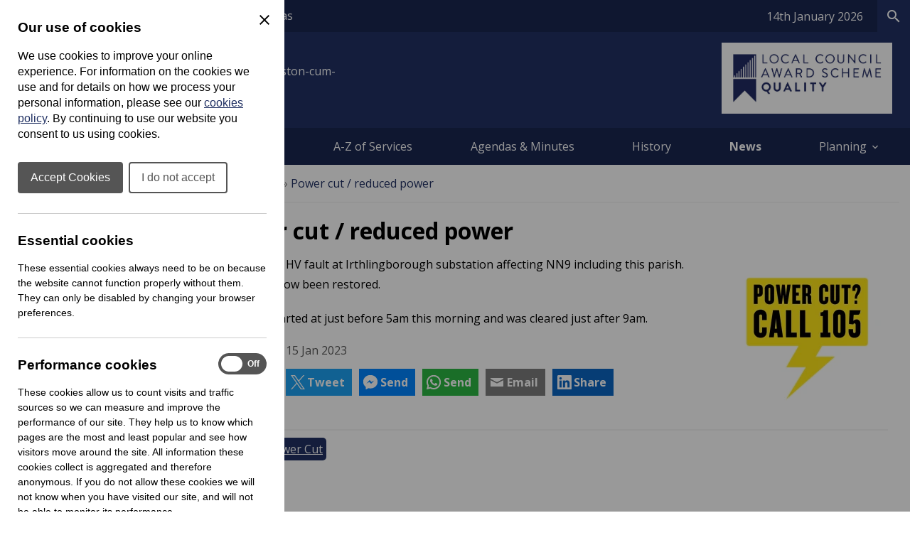

--- FILE ---
content_type: text/html; charset=UTF-8
request_url: https://www.chelveston-pc.gov.uk/news/2023/01/power-cut-reduced-power
body_size: 22014
content:
<!DOCTYPE html>
<html prefix="fb: http://ogp.me/ns/fb# og: http://ogp.me/ns# dc: http://purl.org/dc/elements/1.1/# dcterms: http://purl.org/dc/terms/#" lang="en-GB">
<head>
	<base href="https://www.chelveston-pc.gov.uk/">
	<title>News | Chelveston-cum-Caldecott Parish Council</title>
	<meta charset="UTF-8">
	<meta property="generator" content="cPortals v1.1 by Cuttlefish Multimedia Ltd" />
	<meta property="fb:app_id" content="1801681756736008">
	<meta property="og:type" content="article">
	<meta property="og:title" content="Power cut / reduced power">
	<meta property="og:description" content="There was a HV fault at Irthlingborough substation affecting NN9 including this parish. Power has now been restored. The fault started at just before 5am this morning and was cleared just after 9am. Read More &raquo; ">
	<meta property="og:url" content="https://www.chelveston-pc.gov.uk/news/2023/01/power-cut-reduced-power">
	<meta property="og:image" content="https://www.chelveston-pc.gov.uk/images/1679058/large.jpg?v=1693522615">
	<meta name="twitter:image" content="https://www.chelveston-pc.gov.uk/images/1679058/large.jpg?v=1693522615">
	<meta property="og:site_name" content="Cuttlefish Communities">
	<meta name="twitter:card" content="summary_large_image">
	<meta name="twitter:title" content="Power cut / reduced power">
	<meta name="article:published_time" content="2023-01-15 09:13:00">
	<meta name="article:modified_time" content="2023-08-31 23:56:55">
	<meta name="article:tag" content="Power Cut">
	<meta name="viewport" content="width=device-width, initial-scale=1">
	<meta property="dc:title" content="Power cut / reduced power">
	<meta property="dc:description" content="The latest news from Chelveston-cum-Caldecott Parish Council.">
	<meta property="dc:date" content="2023-08-21T13:04:00+00:00">
	<meta property="dc:date.issued" content="2023-08-21T13:04:00+00:00">
	<meta property="dcterms:modified" content="2023-08-21T13:04:00+00:00">
	<meta property="dc:language" content="en-GB">
	<meta property="dcterms:identifier" content="https://www.chelveston-pc.gov.uk/news">
	<meta property="dcterms:medium" content="text/html">
	<meta property="dcterms:issued" content="2023-08-21T13:04:00+00:00">
	<meta property="dcterms:spatial" content="UK">
	<meta name="description" content="The latest news from Chelveston-cum-Caldecott Parish Council.">
	<link rel="stylesheet" href="https://www.chelveston-pc.gov.uk/css/stylesheet90.css?primary=%23213163&amp;darker=%23202f60&amp;secondary=%23636E91&amp;text=%23000000&amp;muted=%23595959&amp;link=%23213163&amp;hover=%232e448a&amp;accent=%232e448a&amp;focusBackground=black&amp;focusColor=yellow&amp;v=1768394553&amp;vary=4ce3ac1a5e8389937a8f3c3566937ab0" type="text/css">
	<link rel="stylesheet" href="https://fonts.googleapis.com/css?family=Open+Sans:400,700" type="text/css">
	<style nonce="5lFvd269cBqatbSiZF5bXC6aNBlIOi3o">article,aside,figure,footer,header,hgroup,menu,nav,section {display:block}html,body,p,h1,h2,h3,h4,h5,h6,form,ul,ol,fieldset,pre {margin:0;padding:0;font-size:100%}article,aside,details,figcaption,figure,footer,header,hgroup,menu,nav,section {display:block}img {border:none}.clear {clear:both}.skiptag,.text-only {display:none}body {font-family:Arial, Helvetica, sans-serif}.required,.errors,.error {color:#cc0000}.success {color:#00cc47}body,.template,.columns,.header-wrap,.footer-wrap,.gutter,.columns-inner,.header-menu-inner,.cp-page-section .inner,.shelf-inner,.header-inner,.footer-inner,.gutter-inner {margin:0 auto;box-sizing:border-box;-moz-box-sizing:border-box;-webkit-box-sizing:border-box;-o-box-sizing:border-box}.header-wrap a.header-search-link {color:inherit;text-decoration:none}.cp-page-section > .inner:empty {display:none}.columns,.footer-wrap {clear:both}.gutter {background:rgba(0,0,0,.85)}.gutter .gutter-inner {padding:15px}.footer-inner {padding:25px}.columns {background-position:center}.columns .col {display:block;box-sizing:border-box;-moz-box-sizing:border-box;-webkit-box-sizing:border-box;-o-box-sizing:border-box}.columns .col .module:last-child {margin-bottom:0 !important}.columns {overflow:hidden}.cp-adminbar {height:40px;overflow:hidden}.header-inner .header-top {display:flex;justify-content:space-between;flex-wrap:wrap;flex:1 1 auto;align-items:center}.header-language-box,.quality-council {order:2}@media only screen and (max-width: 1020px) {.for-desktop {display:none !important}.columns .col {padding:0 !important}.col-wrap .col {padding:15px !important}body .module,.content-wrap {border-radius:0 !important;-moz-border-radius:0 !important;-webkit-border-radius:0 !important;-o-border-radius:0 !important}.template .content-wrap {padding:0}.template nav.breadcrumbs {padding:15px;margin:0}.template .cp-page-section {padding:15px}.template .col-wrap .module {margin-bottom:0;box-shadow:none;-moz-box-shadow:none;-webkit-box-shadow:none;-o-box-shadow:none}.content img {max-width:100%;height:auto}.content form input,.content form select,.content form textarea {font-size:1rem}.header-layout-default .quick-search .textbox {font-size:1rem}}
@media only screen and (min-width: 768px) {html:not(.is-ios) .cp-page-section.cp-bg-fixed {background-attachment:fixed}html:not(.is-ios) .layout-3 .columns,html:not(.is-ios) .layout-left .columns,html:not(.is-ios) .layout-right .columns {background-attachment:fixed !important}.for-mobile {display:none !important}.layout-3 .columns,.layout-left .columns,.layout-right .columns {background-size:cover;min-height:800px}.layout-3 .columns-inner,.layout-left .columns-inner,.layout-right .columns-inner {width:100%;position:relative}.layout-3 #column-main,.layout-left #column-main,.layout-right #column-main {width:100%;float:left;overflow:hidden}.layout-3 #column-main:after,.layout-left #column-main:after,.layout-right #column-main:after {display:table;clear:both;content:''}}
@media only screen and (min-width: 768px) and (max-width: 1000px) {.layout-3 #column-main .content-wrap,.layout-left #column-main .content-wrap {margin-left:250px}.layout-3 .col-wrap,.layout-left .col-wrap {float:left;width:250px;margin-left:-100%;position:relative}.layout-3 .col-wrap .col,.layout-left .col-wrap .col {padding-right:0 !important}.layout-right #column-main .content-wrap {margin-right:250px}.layout-right .col-wrap {float:right;width:250px;margin-left:-250px;position:relative}.layout-right .col-wrap .col {padding-left:0 !important}}
@media only screen and (min-width: 1000px) {.layout-3 .columns,.layout-left .columns,.layout-right .columns {min-height:800px}.layout-3 #column-left,.layout-left #column-left,.layout-right #column-left {float:left;width:225px;margin-left:-100%;position:relative;padding-right:0 !important}.layout-3 #column-right,.layout-left #column-right,.layout-right #column-right {float:left;width:225px;margin-left:-225px;position:relative;padding-left:0 !important}.layout-3 .col-wrap,.layout-left .col-wrap,.layout-right .col-wrap {display:inline}.layout-3 #column-main .content-wrap {margin-left:225px;margin-right:225px}.layout-left #column-main .content-wrap {margin-left:225px}.layout-right #column-main .content-wrap {margin-right:225px}}
@media only screen and (min-width: 1200px) {.layout-3 #column-left {width:275px}.layout-3 #column-right {width:275px;margin-left:-275px}.layout-3 #column-main .content-wrap {margin-left:275px;margin-right:275px}.layout-left #column-left {width:275px}.layout-left #column-main .content-wrap {margin-left:275px}.layout-right #column-right {width:275px;margin-left:-275px}.layout-right #column-main .content-wrap {margin-right:275px}}
.header-layout-default .logo,.header-layout-default .strapline {text-align:left}.header-layout-default .strapline {display:none;padding:15px 15px 15px 30px;font-size:1rem;max-width:360px;line-height:150%;text-align:left;vertical-align:middle;position:relative}.header-layout-default .strapline.no-image {display:block;padding:15px 15px 15px 0;text-align:left}.header-layout-default .strapline.no-image:before {display:none}.header-layout-default .strapline.show-header-title {display:inline-block}.header-layout-default .strapline.no-image {display:block}.header-layout-default .counciltitle {display:block;font-size:1.5rem;font-weight:bold;margin-bottom:8px}.header-layout-default .counciltitle a {text-decoration:none}.header-layout-default .logo-wrap {display:inline}.header-layout-default .quick-search {background:rgba(0,0,0,0.3);padding:0 !important}.header-layout-default .quick-search input,.header-layout-default .quick-search button {display:inline-block;vertical-align:middle;border:none;background:none;font-family:inherit;font-size:inherit;color:inherit;border:1px solid transparent;outline:none}.header-layout-default .quick-search input::placeholder,.header-layout-default .quick-search button::placeholder {color:inherit}.header-layout-default .quick-search input::-ms-input-placeholder {color:inherit}.header-layout-default .quick-search .textbox {padding:17px}.header-layout-default .quick-search button {padding:15px 12.5px 15px 15px;float:right;font-size:24px;cursor:pointer;line-height:100%;background:rgba(0,0,0,0.15);border:1px solid transparent}.header-layout-default .ui-mobile-controls,.header-layout-default .quick-search.with-lang {display:none}.header-layout-default nav.menu:not(.shelf-menu) ol .has-submenu > div {display:none}.header-layout-default nav.menu:not(.shelf-menu) ol li {list-style-type:none}.header-layout-default nav.menu:not(.shelf-menu) ol a {display:block;padding:0.75em;line-height:175%;text-decoration:none}.header-layout-default nav.menu:not(.shelf-menu) ol a.active {font-weight:bold}.header-layout-default .shelf .shelf-bar {height:45px}.header-layout-default .shelf .shelf-bar .shelf-inner {display:flex;justify-content:flex-end;align-items:center;height:100%}.header-layout-default .shelf .shelf-bar .shelf-date {color:#fff !important;margin-right:20px;min-width:fit-content}.header-layout-default .shelf .shelf-bar .separator {height:60%;width:1px;background:rgba(255,255,255, .45)}.header-layout-default .shelf .shelf-bar .separator.hide-when-active {background-color:transparent}.header-layout-default .shelf .shelf-bar .shelf-toggle-button,.header-layout-default .shelf .shelf-bar .shelf-search-button {-webkit-appearance:button;font-weight:500;line-height:inherit;margin:0;padding:0;border:none;padding:0 15px;cursor:pointer;font-size:1rem;height:100%}.header-layout-default .shelf .shelf-bar .shelf-toggle-button span,.header-layout-default .shelf .shelf-bar .shelf-search-button span {display:flex;justify-content:center;align-items:center;gap:6px}.header-layout-default .shelf .shelf-bar .shelf-toggle-button:focus-visible,.header-layout-default .shelf .shelf-bar .shelf-search-button:focus-visible {background:yellow !important;color:black !important}.header-layout-default .shelf .shelf-bar .shelf-search-button {width:46px}.header-layout-default .shelf .shelf-body,.header-layout-default .shelf .shelf-search-body {display:none;padding:2rem;color:#000}.header-layout-default .shelf .shelf-body.active,.header-layout-default .shelf .shelf-search-body.active {display:block}.header-layout-default .shelf .shelf-title {font-size:1.2rem;padding:0 15px 20px;font-weight:normal}.header-layout-default .shelf nav.shelf-menu {color:#000}.header-layout-default .shelf nav.shelf-menu ol {display:grid}.header-layout-default .shelf nav.shelf-menu ol li {list-style-type:none}.header-layout-default .shelf nav.shelf-menu ol a {display:block;font-weight:bold;color:#468A3C;padding:8px 15px;line-height:175%;text-decoration-thickness:max(1px, .0625rem);text-underline-offset:.1578em;color:#000}@media only screen and (max-width:1020px) {.header-layout-default .header-inner {position:relative;display:flex;justify-content:space-between;align-items:center}.header-layout-default .quick-search .search-in-lang,.header-layout-default .header-language-box .search-in-lang {display:none}.header-layout-default .quick-search .choose-lang,.header-layout-default .header-language-box .choose-lang {padding:8px 12.5px 10px 15px;background:rgba(0,0,0,0.25);display:inline-block}.header-layout-default .quick-search .choose-lang .goog-logo-link img,.header-layout-default .header-language-box .choose-lang .goog-logo-link img {background:white;padding:2px 3px 0 !important;border-radius:2px !important;-moz-border-radius:2px !important;-webkit-border-radius:2px !important;-o-border-radius:2px !important;margin:0 4px 2px 2px !important}.header-layout-default .header-language-box {text-align:center}.header-layout-default .logo-wrap {order:1;position:relative;display:flex;width:100%;justify-content:space-between;align-items:center}.header-layout-default .logo {order:1;margin-left:0;margin-right:40px;flex-grow:1}.header-layout-default .logo a {display:block}.header-layout-default .logo img {max-width:300px}.header-layout-default .ui-mobile-controls {order:3;list-style-type:none;display:inline;font-size:28px}.header-layout-default .ui-mobile-controls.with-lang .ui-toggle-language,.header-layout-default .ui-mobile-controls.with-lang .ui-toggle-search {display:block}.header-layout-default .ui-mobile-controls.with-lang li:last-child {margin-top:-34px}.header-layout-default nav.menu:not(.shelf-menu) {display:none}.header-layout-default nav.menu:not(.shelf-menu) ol a {border-bottom:1px solid rgba(0,0,0,0.1)}.header-layout-default nav.menu:not(.shelf-menu) ol .menu {background-color:rgba(0,0,0,0.2)}.header-layout-default nav.menu:not(.shelf-menu) ol .menu,.header-layout-default nav.menu:not(.shelf-menu) ol div,.header-layout-default nav.menu:not(.shelf-menu) ol li {display:block;clear:both;overflow:visible}.header-layout-default nav.menu:not(.shelf-menu) li.level1 > div > .menu {background-color:rgba(0,0,0,0.2)}.header-layout-default nav.menu:not(.shelf-menu) li.level2 > div > .menu {background-color:rgba(0,0,0,0.3)}.header-layout-default nav.menu:not(.shelf-menu) li.level3 > div > .menu {background-color:rgba(0,0,0,0.4)}.header-layout-default nav.menu:not(.shelf-menu) li.level4 > div > .menu {background-color:rgba(0,0,0,0.5)}.header-layout-default nav.menu:not(.shelf-menu) li.has-submenu > div {margin-left:10px;display:none}.header-layout-default nav.menu:not(.shelf-menu) li.has-submenu.hover > div {display:block}.header-layout-default nav.menu:not(.shelf-menu) li.has-submenu > a:after {content:"\e313";font-family:'UKLC' !important;speak:none;font-style:normal;font-weight:normal;font-variant:normal;text-transform:none;line-height:1;vertical-align:middle;text-decoration:none !important;float:right;vertical-align:middle;display:inline-block;padding-top:5px}}
@media only screen and (min-width: 768px) {.header-layout-default .logo {display:inline-block;vertical-align:middle;padding-bottom:0}.header-layout-default .logo {padding-right:20px}.header-layout-default .strapline:before {content:"";position:absolute;top:0;left:0;bottom:0;width:1px;background:currentcolor;opacity:0.5;filter: alpha(opacity = 0);zoom:1}.header-layout-default .header-inner {position:relative;display:flex;justify-content:space-between;align-items:center}.header-layout-default .search-in-lang {margin-left:10px;padding:15px 12.5px 15px 15px;cursor:pointer;line-height:100%;background:rgba(0,0,0,0.25)}.header-layout-default .search-in-lang span {font-size:1.5rem}.header-layout-default .goog-logo-link img {background:white;padding:2px 3px 0 !important;border-radius:2px !important;-moz-border-radius:2px !important;-webkit-border-radius:2px !important;-o-border-radius:2px !important;margin:0 4px 2px 2px !important}.header-layout-default .quick-search,.header-layout-default .header-language-box {cursor:pointer;line-height:100%}.header-layout-default .quick-search .choose-lang,.header-layout-default .quick-search .search-in-lang,.header-layout-default .header-language-box .choose-lang,.header-layout-default .header-language-box .search-in-lang {display:inline-block;vertical-align:middle}.header-layout-default .quick-search .textbox,.header-layout-default .header-language-box .textbox {width:200px;transition:width 0.3s ease;-moz-transition:width 0.3s ease;-webkit-transition:width 0.3s ease;-o-transition:width 0.3s ease}.header-layout-default nav.menu:not(.shelf-menu) ol {display:flex;align-items:flex-start;flex-wrap:wrap;height:100%}.header-layout-default nav.menu:not(.shelf-menu) ol li {flex-grow:1;flex-shrink:1;display:block;align-self:center;box-sizing:border-box;-moz-box-sizing:border-box;-webkit-box-sizing:border-box;-o-box-sizing:border-box;position:relative}.header-layout-default nav.menu:not(.shelf-menu) .level1 > a {text-align:center}.header-layout-default nav.menu:not(.shelf-menu) a {transition:background 0.2s ease;-moz-transition:background 0.2s ease;-webkit-transition:background 0.2s ease;-o-transition:background 0.2s ease}.header-layout-default nav.menu:not(.shelf-menu) a:hover {background:rgba(0,0,0,0.1)}.header-layout-default nav.hover-menu .has-submenu > div {position:absolute;top:100%;z-index:1000;min-width:100%}.header-layout-default nav.hover-menu .has-submenu.menu-item-left > div {left:0}.header-layout-default nav.hover-menu .has-submenu.menu-item-left > div .has-submenu > div {top:0;left:100%}.header-layout-default nav.hover-menu .has-submenu.menu-item-right > div {right:0}.header-layout-default nav.hover-menu .has-submenu.menu-item-right > div .has-submenu > div {left:100%;top:0}.header-layout-default nav.hover-menu .has-submenu:hover > div {display:block !important}.header-layout-default nav.hover-menu .submenu a {border-top:1px solid rgba(255,255,255,0.2);white-space:nowrap;padding:0.75em}.header-layout-default nav.hover-menu .has-submenu > a:after {content:"\e315";font-family:'UKLC' !important;speak:none;font-style:normal;font-weight:normal;font-variant:normal;text-transform:none;line-height:1;vertical-align:middle;padding-left:4px}.header-layout-default nav.hover-menu .level1.has-submenu > a:after {content:"\e313"}}
@media only screen and (min-width: 1024px) {.header-layout-default .quick-search .textbox:focus {width:300px}}
@media only screen and (min-width: 1073px) {.header-layout-default .strapline {display:inline-block;padding:15px 15px 15px 30px;font-size:16px;max-width:360px;line-height:150%;text-align:left;vertical-align:middle;position:relative}.header-layout-default .strapline:before {content:"";position:absolute;top:0;left:0;bottom:0;width:1px;background:currentcolor;opacity:0.5;filter: alpha(opacity = 0);zoom:1}.header-layout-default .strapline.no-image {padding:15px 15px 15px 0}.header-layout-default .strapline.no-image:before {display:none}}
@media only screen and (min-width: 1190px) {.header-layout-default .strapline {font-size:1rem;max-width:370px}}
.ticker-wrapper {position:relative;background-color:inherit;flex-grow:1;display:flex;height:45px;line-height:45px;padding:0 15px}.ticker-wrapper .ticker {list-style:none;color:white;overflow:hidden;height:45px}.ticker-wrapper .ticker ul {list-style:none}.ticker-wrapper .ticker a {color:inherit;text-decoration:none}.ticker-wrapper .ticker-controls {text-decoration:none;font-size:187.5%;text-align:center;min-width:44px;color:white}.ticker-wrapper .ticker-controls:hover {color:white}.ticker-wrapper .ticker-controls:focus-visible {outline:none;background:none !important;color:inherit !important}#testimonials .slideshow {max-width:800px}.cp-page-section.cp-bg-image {color:#FFF;background-position:center;background-size:cover}.cp-page-section.cp-bg-image .heading {color:inherit !important;word-break:break-word}@media only screen and (min-width: 1000px) {.cp-page-section.cp-bg-image .inner {padding:3em}.cp-page-section.cp-bg-image h1.heading {font-size:350%}.cp-page-section.cp-bg-image h2.heading {font-size:250%}.cp-page-section.cp-bg-image h3.heading {font-size:175%}}
@media only screen and (max-width: 375px) {.cp-page-section.cp-bg-image .heading {font-size:187.5%}}
.layout-full .cp-page-section > .inner {padding:1em}@media only screen and (max-width: 699px) {.layout-full .cp-page-section > .inner {padding:0}}
@media only screen and (min-width: 1000px) {.layout-full .cp-page-section > .inner {padding:2em}}
.layout-left .cp-page-section > .inner,.layout-right .cp-page-section > .inner,.layout-3 .cp-page-section > .inner {padding:1em}.cp-grid {display:flex;gap:1.5em;justify-content:stretch;height:100%;align-items:flex-start;flex-wrap:wrap}.cp-grid > * {flex-basis:0;flex-grow:1;flex-shrink:0;padding:1.5em 0;box-sizing:border-box;-moz-box-sizing:border-box;-webkit-box-sizing:border-box;-o-box-sizing:border-box;max-width:100%}.cp-grid-vcenter {justify-content:center}.cp-grid-vcenter > * {align-self:center}.cp-grid-vbottom > * {align-self:flex-end}.cp-text-left {text-align:left}.cp-text-center {text-align:center}.cp-text-right {text-align:right}@media only screen and (max-width: 1000px) {.cp-grid > * {padding:0.5em}.cp-grid-items-2 > * {min-width:100%;margin-right:0 !important}.cp-grid-items-3 > * {min-width:33%}}
@media only screen and (min-width: 600px) and (max-width: 800px) {.cp-grid > * {max-width:50%;padding:1em}.cp-grid-items-1 > * {max-width:100%}.cp-grid-items-2 > * {min-width:50%}.cp-grid-items-3 > * {min-width:50%}}
@media only screen and (max-width: 600px) {.cp-grid > * {min-width:100%;max-width:100%}}
.header-layout-default .quick-search input:focus-visible {outline:3px solid black;outline-offset:-1px}.header-layout-default .quick-search button:focus-visible {background:black;color:yellow}.visually-hidden {position:absolute !important;width:1px !important;height:1px !important;padding:0 !important;margin:-1px !important;overflow:hidden !important;clip:rect(0,0,0,0) !important;white-space:nowrap !important;border:0 !important}.select2-results__option {color:initial}.shelf {container:shelf / inline-size}.shelf nav.shelf-menu ol {gap:10px;padding:0;overflow:scroll;-ms-overflow-style:none;scrollbar-width:none}.shelf nav.shelf-menu ol::webkit-scrollbar {display:none}.shelf a {text-decoration:none}body.no-scroll {position:relative;overflow:hidden}@container shelf (min-width: 893px) {.shelf nav.shelf-menu ol {grid-template-columns:repeat(3, 1fr)}}
@media (max-width: 892px) {.shelf nav.shelf-menu ol {grid-template-columns:repeat(2, 1fr)}}
@container shelf (min-width: 586px) {.toggle-menu {display:none;visibility:hidden}.shelf nav.shelf-menu li.has-submenu div {display:none}}
@container shelf (max-width: 585px) {.shelf-body {height:calc(100vh - 45px);padding:0}.shelf-body * {max-width:100%}.shelf-body .shelf-menu {padding:0 !important}.shelf * {transition:all .2s ease;-moz-transition:all .2s ease;-webkit-transition:all .2s ease;-o-transition:all .2s ease}.shelf nav.shelf-menu ol {grid-template-columns:100%;position:relative}.shelf nav.shelf-menu ol .has-submenu {display:grid;grid-template-columns:1fr 40px}.shelf nav.shelf-menu ol .has-submenu .toggle-menu {background:#000;border:none;display:inline-block;text-indent:-9999px;padding:0;position:relative;display:grid;place-items:center}.shelf nav.shelf-menu ol .has-submenu .toggle-menu:before {content:'';display:block;width:10px;height:10px;border-bottom:2px solid white;border-right:2px solid white;transform:rotate(-45deg);-moz-transform:rotate(-45deg);-webkit-transform:rotate(-45deg);-o-transform:rotate(-45deg);margin-right:2px}.shelf nav.shelf-menu ol .has-submenu > div {background:#f4f4f4 !important;position:absolute;transform:translateX(100vw);-moz-transform:translateX(100vw);-webkit-transform:translateX(100vw);-o-transform:translateX(100vw);top:0;left:0;width:100vw;height:100vh}.shelf nav.shelf-menu ol .has-submenu .show-next {transform:translateX(0);-moz-transform:translateX(0);-webkit-transform:translateX(0);-o-transform:translateX(0);z-index:2}.shelf nav.shelf-menu ol .has-submenu button {cursor:pointer}.shelf nav.shelf-menu ol .has-submenu .menu-back {background:none;border:none;display:flex;align-items:center;margin-left:15px;margin-bottom:.625rem;gap:5px;padding:0;color:black}.shelf nav.shelf-menu ol .has-submenu .menu-back:before {content:'';display:block;width:10px;height:10px;border-bottom:2px solid black;border-left:2px solid black;transform:rotate(45deg);-moz-transform:rotate(45deg);-webkit-transform:rotate(45deg);-o-transform:rotate(45deg);position:relative;top:-1px}}
@media (prefers-reduced-motion) {.shelf * {transition:none;-moz-transition:none;-webkit-transition:none;-o-transition:none}.shelf li.has-submenu div {opacity:0;filter: alpha(opacity = 0);zoom:1;transition:opacity .2s ease;-moz-transition:opacity .2s ease;-webkit-transition:opacity .2s ease;-o-transition:opacity .2s ease}.shelf li.has-submenu div.show-next {opacity:1;filter: alpha(opacity = 100);zoom:1;transition:opacity .2s ease;-moz-transition:opacity .2s ease;-webkit-transition:opacity .2s ease;-o-transition:opacity .2s ease}.show-next {transition:opacity .2s ease;-moz-transition:opacity .2s ease;-webkit-transition:opacity .2s ease;-o-transition:opacity .2s ease}}
@container shelf (max-width: 585px) {.header-layout-default .shelf .shelf-body,.header-layout-default .shelf .shelf-search-body {padding:1rem .75rem .75rem}}
.logo {max-width:300px}.logo img {display:block;max-width:100%}.logo a {display:block}.logo a:focus-visible {background:none !important;outline:3px solid yellow;border:3px solid black}.quality-council {max-width:240px}.quality-council img {max-width:100%;height:auto}.cilca-recognised-trainer-2026 {max-height:110px;order:2}@media (max-width: 588px) {.quality-council {max-width:150px}}
@media (max-width: 456px) {.header-inner:has(.quality-council),.header-inner:has(.cilca-recognised-trainer-2026) {flex-direction:column}}
.logo .logo-link:not(.img-svg) img[height] {width:auto}.logo .logo-link:not(.img-svg) img[width] {height:auto}.logo .logo-link:not(.img-svg) img[width][height] {width:unset;height:auto}.logo .logo-link.img-svg img {width:100%}#column-main .search-wrap {color:white;text-align:center;margin:0 auto;max-width:660px;border-radius:3px;-moz-border-radius:3px;-webkit-border-radius:3px;-o-border-radius:3px;padding:2rem}#column-main .search-wrap h2.heading {padding:0;border:none;font-size:2rem}#column-main .search-wrap p.text {margin:0}#column-main .search-wrap .search {position:relative;margin:0 0 15px}#column-main .search-wrap .search label {position:absolute;left:-10000em;top:auto;width:1px;height:1px;overflow:hidden}#column-main .search-wrap .search .searchkeyword {height:48px;width:100%;border:none;border-radius:3px;-moz-border-radius:3px;-webkit-border-radius:3px;-o-border-radius:3px;padding:0 60px 0 12px;background-color:white;font-size:.9em;overflow:hidden;white-space:nowrap;text-overflow:ellipsis;vertical-align:top;box-sizing:border-box;-moz-box-sizing:border-box;-webkit-box-sizing:border-box;-o-box-sizing:border-box;border:3px solid transparent}#column-main .search-wrap .search .searchbutton {position:absolute;z-index:500;top:3px;right:3px;width:42px;height:42px;cursor:pointer;padding:0;border:none;font-size:.9em;color:#050505;background-color:#fff;transition:.15s all;-moz-transition:.15s all;-webkit-transition:.15s all;-o-transition:.15s all;-moz-transition:.15s all;-webkit-transition:.15s all}#column-main .search-wrap .search .searchbutton:after {content:"search";font-family:'Material Icons';position:relative;z-index:501;font-weight:normal;font-style:normal;font-size:162.5%;line-height:1;letter-spacing:normal;text-transform:none;display:inline;white-space:nowrap;word-wrap:normal;direction:ltr;-moz-font-feature-settings:'liga';-moz-osx-font-smoothing:grayscale;height:100%;width:100%;display:flex;justify-content:center;align-items:center}
a {color:#213163}a:not(.skiplink):not(.editbutton-link):not(.galleryitem):not(.logo-link):not(.icon-default):focus-visible {background:black;color:yellow}a:hover {color:#2e448a}body {color:#000000}.template {font-family:"Open Sans", Arial, Helvetica, sans-serif;font-size:12pt}.header-inner,.shelf-inner,.columns-inner,.footer-inner,.gutter-inner,.header-menu-inner,.content #elements,.cp-page-section .inner {max-width:1300px}.shelf .shelf-bar {background-color:#192650;color:#fff}.header-wrap {background-color:#213163;color:#fff}.header-wrap .goog-te-gadget {color:#fff}.header-wrap .goog-te-gadget .goog-logo-link {color:#fff}.header-wrap .goog-te-gadget .goog-logo-link:active {color:#fff}.header-wrap .goog-te-gadget .goog-logo-link:visited {color:#fff}.header-wrap a {color:#fff}.header-inner {padding:15px 25px}.header-menu {background-color:#192650}.header-menu a {color:#fff}.header-menu a:hover {color:#fff}.footer-wrap {background-color:#141414;color:#bac7ca}.footer-wrap a {color:#FFF}.footer-wrap a:hover {color:#2e448a}.footer-wrap .muted {color:#708187}.header-menu .menu .has-submenu div {background-color:#192650}.shelf-body {background-color:#F4F4F4}.shelf-search-body {background-color:#F4F4F4}.shelf-search-button {background-color:#213163 !important;color:#fff !important}.shelf-search-button.active {color:#000 !important;background-color:#F4F4F4 !important}.columns .col {padding:15px}.module {margin-bottom:15px;border-radius:3px;-moz-border-radius:3px;-webkit-border-radius:3px;-o-border-radius:3px}.content-wrap {border-radius:3px;-moz-border-radius:3px;-webkit-border-radius:3px;-o-border-radius:3px}.content .links li > a {background:#213163}.content form .button {background:#213163}.content .fm-form .button {background:#213163}.content .fm-form input[type="button"] {background:#213163}.content .calendar .date-selector a {background:#213163}.content .links li > a:hover {background:#2e448a}.content form .button:hover {background:#2e448a}.content .fm-form .button:hover {background:#2e448a}.content .fm-form input[type="button"]:hover {background:#2e448a}.content .fm-form .button:focus {background:#2e448a}.content .calendar .date-selector a:hover {background:#2e448a}.content .calendar .date-selector a:focus {background:#2e448a}@container shelf (max-width: 585px) {.header-layout-default .shelf nav.shelf-menu ol .has-submenu > div {background-color:#F4F4F4}}
body .module-style-273 {background-color:#213163;color:#FFF}body .module-style-273 a {color:#FFF}body .module-style-273 a:hover {color:#FFF}body .module-style-273 .muted {color:$muted}body .module-style-273 .item .date {color:$muted}body .module-style-273 .head {border:none}body .module-style-274 {background-color:rgba(255,255,255,0.8);color:#fff;border-radius:5px;-moz-border-radius:5px;-webkit-border-radius:5px;-o-border-radius:5px}body .module-style-274 a {color:#fff}body .module-style-274 a:hover {color:#2e448a}body .module-style-274 .muted {color:#555}body .module-style-274 .item .date {color:#555}body .module-style-274 .head {background-color:#213163;border-width:0 0 2px 0;padding:10px;font-weight:bold}body .module-style-274 .head a:hover {color:#2e448a;background-color:#213163}body .module-style-274 .body {padding:10px;color:#000}body .module-style-274 .body a {color:#213163}body .module-style-274 .foot {border:solid #213163;border-width:2px 0 0 0;padding:10px;font-weight:bold;text-align:right}body .module-style-275 {background-color:rgba(255,255,255,0.8);color:#fff;box-shadow:0 0 5px rgba(0,0,0,0.25);-moz-box-shadow:0 0 5px rgba(0,0,0,0.25);-webkit-box-shadow:0 0 5px rgba(0,0,0,0.25);-o-box-shadow:0 0 5px rgba(0,0,0,0.25);border-radius:5px;-moz-border-radius:5px;-webkit-border-radius:5px;-o-border-radius:5px}body .module-style-275 a {color:#fff}body .module-style-275 a:hover {color:#2e448a;background-color:#213163}body .module-style-275 .muted {color:#555}body .module-style-275 .item .date {color:#555}body .module-style-275 .head {background-color:#213163;border-width:0 0 2px 0;padding:10px;font-weight:bold}body .module-style-275 .head a {color:#213163}body .module-style-275 .head a:hover {color:#2e448a;background-color:#213163}body .module-style-275 .body {padding:10px;color:#000}body .module-style-275 .body a {color:#213163}body .module-style-275 .body a:hover {color:#FFF;background-color:#2e448a}body .module-style-275 .foot {border:solid #213163;border-width:2px 0 0 0;padding:10px;font-weight:bold;text-align:right}
.skiptag {display:none;}.reveal-from-left {opacity:0;filter: alpha(opacity = 0);zoom:1;animation:reveal-from-left 1.5s ease 1 normal forwards;-moz-animation:reveal-from-left 1.5s ease 1 normal forwards;-webkit-animation:reveal-from-left 1.5s ease 1 normal forwards;-o-animation:reveal-from-left 1.5s ease 1 normal forwards;animation-delay:0}@keyframes reveal-from-left {0% {opacity:0;filter: alpha(opacity = 0);zoom:1;transform:translateX(-50%);-moz-transform:translateX(-50%);-webkit-transform:translateX(-50%);-o-transform:translateX(-50%)}100% {opacity:1;filter: alpha(opacity = 100);zoom:1;transform:translateX(0);-moz-transform:translateX(0);-webkit-transform:translateX(0);-o-transform:translateX(0)}}
.rounded-images img,.rounded-images .slide {border-radius:10px;-moz-border-radius:10px;-webkit-border-radius:10px;-o-border-radius:10px}.rounded-images .slide {overflow:hidden}.img.rounded-images {border-radius:10px;-moz-border-radius:10px;-webkit-border-radius:10px;-o-border-radius:10px}.link-button {display:block;padding:5px 0 !important;margin-bottom:1em}.link-button .title a,.link-button .doc-info {display:inline-block;padding:10px;border-radius:5px;-moz-border-radius:5px;-webkit-border-radius:5px;-o-border-radius:5px;transition:background 0.3s ease;-moz-transition:background 0.3s ease;-webkit-transition:background 0.3s ease;-o-transition:background 0.3s ease;text-decoration:none;background:#213163;color:#FFF}.link-button .title a:hover,.link-button .doc-info:hover {text-decoration:none;background:#636E91}.link-button .title a {padding:10px 20px;font-weight:bold}.link-button .doc-info a {color:inherit}.link-button .doc-info .file-info {color:#EEE !important}.link-button-outline {display:block;padding:5px 0;margin-bottom:1em}.link-button-outline .title a,.link-button-outline .doc-info {display:inline-block;border-radius:5px;-moz-border-radius:5px;-webkit-border-radius:5px;-o-border-radius:5px;padding:7px;transition:background 0.3s ease;-moz-transition:background 0.3s ease;-webkit-transition:background 0.3s ease;-o-transition:background 0.3s ease;text-decoration:none;color:#213163;border:3px solid #213163}.link-button-outline .title a:hover,.link-button-outline .doc-info:hover {background:#213163;color:#FFF;text-decoration:none}.link-button-outline .title a:hover .fileinfo,.link-button-outline .doc-info:hover .fileinfo {color:inherit}.link-button-outline .title a {padding:7px 17px;font-weight:bold}.link-button-outline .doc-info a {color:inherit}ul.document.link-button-outline {padding:0}.reveal-from-right {opacity:0;filter: alpha(opacity = 0);zoom:1;animation:reveal-from-right 1.5s ease 1 normal forwards;-moz-animation:reveal-from-right 1.5s ease 1 normal forwards;-webkit-animation:reveal-from-right 1.5s ease 1 normal forwards;-o-animation:reveal-from-right 1.5s ease 1 normal forwards;animation-delay:0}@keyframes reveal-from-right {0% {opacity:0;filter: alpha(opacity = 0);zoom:1;transform:translateX(50%);-moz-transform:translateX(50%);-webkit-transform:translateX(50%);-o-transform:translateX(50%)}100% {opacity:1;filter: alpha(opacity = 100);zoom:1;transform:translateX(0);-moz-transform:translateX(0);-webkit-transform:translateX(0);-o-transform:translateX(0)}}
.reveal-from-top {opacity:0;filter: alpha(opacity = 0);zoom:1;animation:reveal-from-top 1.5s ease 1 normal forwards;-moz-animation:reveal-from-top 1.5s ease 1 normal forwards;-webkit-animation:reveal-from-top 1.5s ease 1 normal forwards;-o-animation:reveal-from-top 1.5s ease 1 normal forwards;animation-delay:0}@keyframes reveal-from-top {0% {opacity:0;filter: alpha(opacity = 0);zoom:1;transform:translateY(-50%);-moz-transform:translateY(-50%);-webkit-transform:translateY(-50%);-o-transform:translateY(-50%)}100% {opacity:1;filter: alpha(opacity = 100);zoom:1;transform:translateY(0);-moz-transform:translateY(0);-webkit-transform:translateY(0);-o-transform:translateY(0)}}
div.box-outline,.container.box-outline {border:2px solid #213163;background:none !important;padding:1.5em;margin-bottom:2em}@media screen and (min-width: 600px) {.cp-grid > .box-outline {margin-right:2em}.cp-grid > .box-outline:last-child {margin-right:0}}
.box-rounded {border-radius:15px;-moz-border-radius:15px;-webkit-border-radius:15px;-o-border-radius:15px}div.box-solid {background:#213163;color:#FFF;padding:1.5em;margin-bottom:2em}div.box-solid a {color:inherit}div.box-solid .fileinfo {color:#EEE !important}@media screen and (min-width: 600px) {.cp-grid > .box-solid {margin-right:2em}.cp-grid > .box-solid:last-child {margin-right:0}}
.section-solid {background:#213163;color:#FFF}.section-solid .heading strong {color:inherit}.link-box {box-sizing:border-box;-moz-box-sizing:border-box;-webkit-box-sizing:border-box;-o-box-sizing:border-box}.link-box .title a {background:#213163;color:#FFF;padding:10px;display:block;font-weight:bold;text-decoration:none;transition:background 0.3s ease, color 0.1s ease;-moz-transition:background 0.3s ease, color 0.1s ease;-webkit-transition:background 0.3s ease, color 0.1s ease;-o-transition:background 0.3s ease, color 0.1s ease;position:relative;text-decoration:none;z-index:99}.link-box .title a:after {content:"\e409";font-family:'UKLC' !important;float:right;font-size:larger;color:#EEE}.link-box .title a:hover {text-decoration:none;background:#2e448a}.link-box .title a:hover:before {content:"";position:absolute;top:0;left:0;right:0;bottom:0;background:rgba(0,0,0,0.1);z-index:-50}.link-box .title a:hover:after {color:#FFF}.link-box .description {background:#F8F8F8;padding:10px}.text-shadow {text-shadow:0 0 1em #000;-moz-text-shadow:0 0 1em #000;-webkit-text-shadow:0 0 1em #000;-o-text-shadow:0 0 1em #000}.circle-images img {border-radius:50%;-moz-border-radius:50%;-webkit-border-radius:50%;-o-border-radius:50%}.picture-frame {background:#EEEEEE}.pop-over-dark .pop-over-content {background:#000;color:#FFF}.pop-over-dark .pop-over-content .close {background:white;color:black}.pop-over-dark .pop-over-content .text a,.pop-over-dark .pop-over-content .text a:hover {color:inherit;text-decoration:underline}.container-no-padding {padding:0}.content .slideshow.slideshow-dark-nav .swiper-pagination-bullet {background:#000;opacity:0.4;filter: alpha(opacity = 0);zoom:1}.content .slideshow.slideshow-dark-nav .swiper-pagination-bullet-active {background:#000;opacity:1;filter: alpha(opacity = 100);zoom:1}.content .slideshow.slideshow-primary-nav .swiper-pagination-bullet {background:#213163;opacity:0.4;filter: alpha(opacity = 0);zoom:1}.content .slideshow.slideshow-primary-nav .swiper-pagination-bullet-active {background:#213163;opacity:1;filter: alpha(opacity = 100);zoom:1}.link-task {box-sizing:border-box;-moz-box-sizing:border-box;-webkit-box-sizing:border-box;-o-box-sizing:border-box;min-width:100% !important;max-width:100% !important;padding:1em !important}.link-task p.title,.link-task ul li {background:#213163;display:block;text-decoration:none;position:relative;transition:background 0.3s ease;-moz-transition:background 0.3s ease;-webkit-transition:background 0.3s ease;-o-transition:background 0.3s ease}.link-task p.title:hover,.link-task ul li:hover {background:#2e448a}.link-task p.title a,.link-task ul li a {display:block;text-align:center;padding:30px 15px 15px;color:white;min-height:125px}.link-task p.title a:hover,.link-task ul li a:hover {text-decoration:none}.link-task p.title a span.material-icons,.link-task p.title a span.icon-uklc-custom,.link-task ul li a span.material-icons,.link-task ul li a span.icon-uklc-custom {font-size:50px;display:block;margin:0 auto 15px}.link-task p.title a span.icon-uklc-custom,.link-task ul li a span.icon-uklc-custom {font-size:45px}.link-task p.title a span.t,.link-task ul li a span.t {height:40px;font-weight:bold}@media (min-width: 400px) {.link-task {min-width:50% !important;max-width:50% !important}}
@media (min-width: 600px) {.link-task {min-width:33.33% !important;max-width:33.33% !important}}
@media (min-width: 878px) {.link-task {min-width:20% !important;max-width:20% !important}}
@media (min-width: 1139px) {.layout-left .link-task {min-width:20% !important;max-width:20% !important}}
.editting .link-task {min-width:205px !important;max-width:205px !important}.link-task-translucent {box-sizing:border-box;-moz-box-sizing:border-box;-webkit-box-sizing:border-box;-o-box-sizing:border-box;min-width:100% !important;max-width:100% !important;padding:1em !important}.link-task-translucent p.title,.link-task-translucent ul li {background:rgba(255,255,255, 0.55);display:block;text-decoration:none;position:relative;transition:background 0.3s ease;-moz-transition:background 0.3s ease;-webkit-transition:background 0.3s ease;-o-transition:background 0.3s ease}.link-task-translucent p.title:hover,.link-task-translucent ul li:hover {background:rgba(255,255,255, 0.75)}.link-task-translucent p.title a,.link-task-translucent ul li a {display:block;text-align:center;padding:30px 15px 15px;color:#213163;min-height:125px}.link-task-translucent p.title a:hover,.link-task-translucent ul li a:hover {text-decoration:none}.link-task-translucent p.title a span.material-icons,.link-task-translucent p.title a span.icon-uklc-custom,.link-task-translucent ul li a span.material-icons,.link-task-translucent ul li a span.icon-uklc-custom {font-size:50px;display:block;margin:0 auto 15px}.link-task-translucent p.title a span.icon-uklc-custom,.link-task-translucent ul li a span.icon-uklc-custom {font-size:45px}.link-task-translucent p.title a span.t,.link-task-translucent ul li a span.t {height:40px;font-weight:bold}@media (min-width: 400px) {.link-task-translucent {min-width:50% !important;max-width:50% !important}}
@media (min-width: 600px) {.link-task-translucent {min-width:33.33% !important;max-width:33.33% !important}}
@media (min-width: 878px) {.link-task-translucent {min-width:20% !important;max-width:20% !important}}
@media (min-width: 1139px) {.layout-left .link-task-translucent {min-width:20% !important;max-width:20% !important}}
.editting .link-task-translucent {min-width:205px !important;max-width:205px !important}.task-buttons .cp-grid {padding:0;margin:0;list-style:none;display:-webkit-box;display:-moz-box;display:-ms-flexbox;display:-webkit-flex;display:flex;-webkit-flex-flow:row;flex-wrap:wrap;justify-content:center}.task-buttons .cp-grid > .weblink,.task-buttons .cp-grid > .editor {width:214px;flex:0 0 auto;padding:0;text-align:center;display:block}.task-buttons .cp-grid > .weblink p.title a,.task-buttons .cp-grid > .editor p.title a {display:flex;height:100%;flex-flow:column wrap;padding:18px 14px 10px 14px}.task-buttons .cp-grid > .weblink p.title a .material-icons,.task-buttons .cp-grid > .weblink p.title a .icon,.task-buttons .cp-grid > .weblink p.title a .icon-uklc-custom,.task-buttons .cp-grid > .editor p.title a .material-icons,.task-buttons .cp-grid > .editor p.title a .icon,.task-buttons .cp-grid > .editor p.title a .icon-uklc-custom {font-size:50px;padding-bottom:16px;width:100%}.task-buttons .cp-grid > .weblink p.title a span.t,.task-buttons .cp-grid > .editor p.title a span.t {flex:0 1 auto;text-overflow:ellipsis;width:100%;overflow:hidden;height:45px}.task-buttons .cp-grid > .weblink p.title a:after,.task-buttons .cp-grid > .editor p.title a:after {display:none}.task-buttons .cp-grid .link-button a,.task-buttons .cp-grid .link-box a {border:3px solid transparent;transition:all 0.3s ease;-moz-transition:all 0.3s ease;-webkit-transition:all 0.3s ease;-o-transition:all 0.3s ease}.task-buttons .cp-grid .link-button a:hover:before,.task-buttons .cp-grid .link-box a:hover:before {background:none}.task-buttons .cp-grid.cp-justify-left {justify-content:flex-start}.task-buttons .cp-grid.cp-justify-right {justify-content:flex-end}.task-buttons .cp-grid.cp-text-left > .weblink,.task-buttons .cp-grid.cp-text-left > .editor {text-align:left}.task-buttons .cp-grid.cp-text-right > .weblink,.task-buttons .cp-grid.cp-text-right > .editor {text-align:right}.task-buttons .cp-grid-maxitems-6 > .weblink,.task-buttons .cp-grid-maxitems-6 > .editor {width:180px}.task-buttons .cp-grid-maxitems-4 > .weblink,.task-buttons .cp-grid-maxitems-4 > .editor {width:307px}.task-buttons .cp-grid-maxitems-3 > .weblink,.task-buttons .cp-grid-maxitems-3 > .editor {width:418px}.task-buttons .cp-grid-maxitems-2 > .weblink,.task-buttons .cp-grid-maxitems-2 > .editor {width:48%}.link-button-translucent {display:block;padding:5px 0;margin-bottom:1em}.link-button-translucent .title a,.link-button-translucent .doc-info {display:inline-block;border-radius:5px;-moz-border-radius:5px;-webkit-border-radius:5px;-o-border-radius:5px;padding:7px;transition:background 0.3s ease;-moz-transition:background 0.3s ease;-webkit-transition:background 0.3s ease;-o-transition:background 0.3s ease;text-decoration:none;background:rgba(255,255,255, 0.55);color:#213163;border:3px solid transparent}.link-button-translucent .title a:hover,.link-button-translucent .doc-info:hover {background:rgba(255,255,255, 0.75);color:#2e448a;text-decoration:none}.link-button-translucent .title a:hover .fileinfo,.link-button-translucent .doc-info:hover .fileinfo {color:inherit}.link-button-translucent .title a {padding:7px 17px;font-weight:bold}.link-button-translucent .doc-info a {color:inherit}ul.document.link-button-outline {padding:0}.calendar-only .items {display:none}
</style>
	<link rel="stylesheet" type="text/css" href="https://www.chelveston-pc.gov.uk/cp/css/print.css?primary=%23213163&amp;darker=%23202f60&amp;secondary=%23636E91&amp;text=%23000000&amp;muted=%23595959&amp;link=%23213163&amp;hover=%232e448a&amp;accent=%232e448a&amp;focusBackground=black&amp;focusColor=yellow&amp;v=1768394213" media="print">
	<link rel="icon" type="image/x-icon" href="https://www.chelveston-pc.gov.uk/favicon.ico?v=1466606410">
	<link rel="next" type="text/html" title="Next Page" href="https://www.chelveston-pc.gov.uk/news/2023?page=2">
	<link rel="canonical" href="https://www.chelveston-pc.gov.uk/news/2023/01/power-cut-reduced-power">
	<script defer nonce="5lFvd269cBqatbSiZF5bXC6aNBlIOi3o">var loaded = false;

window.addEventListener('DOMContentLoaded', function () {
  loaded = true;
});

document.onreadystatechange = function () {
  if (!loaded && document.readyState === 'complete') {
    window.dispatchEvent(new Event("DOMContentLoaded"));
  }
  
  loaded = true;
};
</script>	<script src="https://ajax.googleapis.com/ajax/libs/jquery/3.7.1/jquery.min.js" defer="defer"></script>
	<script src="https://www.chelveston-pc.gov.uk/cp/javascript/jquery.lazy.min.js?v=1768394213" defer="defer"></script>
	<script src="https://www.chelveston-pc.gov.uk/cp/javascript/3rdparty/menu-aim/jquery.menu-aim.js?v=1768394213" defer="defer"></script>
	<script src="https://www.chelveston-pc.gov.uk/custom/pc/js/jquery.uklc.js?v=1749223041" defer="defer"></script>
	<script src="https://www.chelveston-pc.gov.uk/cp/javascript/cportals.min.js?v=1768394213" defer="defer"></script>
	<script src="https://www.chelveston-pc.gov.uk/cp/javascript/communityportals.js?v=1768394213" defer="defer"></script>
	<script src="https://www.chelveston-pc.gov.uk/cp/javascript/jquery.cportals.js?v=1768394213" defer="defer"></script>
	<script src="https://www.chelveston-pc.gov.uk/cp/javascript/3rdparty/fancybox/5/fancybox.umd.js?v=1768394213" defer="defer"></script>
	<script src="https://www.chelveston-pc.gov.uk/cp/javascript/jquery.setup.fancybox5.js?v=1768394213" defer="defer"></script>
	<!--[if IE]><script src="https://cdnjs.cloudflare.com/ajax/libs/html5shiv/3.7.3/html5shiv.min.js" defer="defer"></script><![endif]-->
	<script src="https://www.chelveston-pc.gov.uk/cp/javascript/3rdparty/ticker/jquery.ticker.js?v=1768394213" defer="defer"></script>
	<script nonce="5lFvd269cBqatbSiZF5bXC6aNBlIOi3o">!function(e,t){typeof module!="undefined"?module.exports=t():typeof define=="function"&&typeof define.amd=="object"?define(t):this[e]=t()}("domready",function(){var e=[],t,n=typeof document=="object"&&document,r=n&&n.documentElement.doScroll,i="DOMContentLoaded",s=n&&(r?/^loaded|^c/:/^loaded|^i|^c/).test(n.readyState);return!s&&n&&n.addEventListener(i,t=function(){n.removeEventListener(i,t),s=1;while(t=e.shift())t()}),function(t){s?setTimeout(t,0):e.push(t)}});
	domready(function () { $('.lazy').lazy({effect:'fadeIn',effectTime:500,threshold:0}); });
	window.addEventListener("load", function () { jQuery(document).ready(function(){ jQuery().cportals(); }); });</script>

<link href="https://fonts.googleapis.com/icon?family=Material+Icons" rel="stylesheet">
</head>
<body class="layout-left menu-top-hover" onload="cfStartup();"><div id="cp-cookies-notice" class="cp-cookies-notice" role="region" aria-label="Cookie preferences" aria-live="polite" data-name="cookies-notice">

    <div class="cp-cookies-overlay"></div>

    <div class="cp-cookies-content slide-out slideout--left" role="dialog" aria-label="Cookie preferences">
        <div class="cp-cookies-content-inner">
            <button class="cp-cookies-close" tabindex="0" aria-label="Close Cookie Preferences">
                <svg xmlns="http://www.w3.org/2000/svg" height="24" viewBox="0 0 24 24" width="24" aria-hidden="true">
                    <title>Cookie Preferences Close Icon</title>
                    <path d="M19 6.41L17.59 5 12 10.59 6.41 5 5 6.41 10.59 12 5 17.59 6.41 19 12 13.41 17.59 19 19 17.59 13.41 12z"></path>
                </svg>
            </button>

            <h2 class="cp-cookies-heading">Our use of cookies</h2>
            <div class="cp-cookies-message">
                We use cookies to improve your online experience. For information on the cookies we use and for details on how we process your personal information, please see our <a href="https://www.chelveston-pc.gov.uk/cookies">cookies policy</a>. By continuing to use our website you consent to us using cookies.
            </div>

            <div class="cp-cookies-buttons">
                <a href="https://www.chelveston-pc.gov.uk/api/cookies/handle?preferences=all&v=2" class="accept" rel="nofollow">Accept Cookies</a>
                <a href="https://www.chelveston-pc.gov.uk/api/cookies/handle?preferences=reject&v=2" class="reject" rel="nofollow">I do not accept</a>

                <button class="cp-cookies-more-info" onclick="
                    var moreInfo = document.querySelector('.optional-cookies');
                    var moreInfoText = document.querySelector('.cp-cookies-more-info');
                    var moreInfoButton = this;
                    if (moreInfo.classList.contains('is-open')) {
                        moreInfo.classList.remove('is-open');
                        moreInfoText.setAttribute('aria-hidden', 'true');
                        
                        moreInfoButton.innerHTML = 'More Info';
                        moreInfoButton.setAttribute('aria-expanded', 'false');
                    } else {
                        moreInfo.classList.add('is-open');
                        moreInfoText.setAttribute('aria-hidden', 'false');
                        moreInfoButton.innerHTML = 'Less Info';
                        moreInfoButton.setAttribute('aria-expanded', 'true');
                    }
                " aria-expanded="false" aria-controls="more-info">
                    More Info
                </button>
            </div>

            <div class="optional-cookies">
                <hr aria-hidden="true">
                <div class="optional-cookie" aria-live="polite">
                    <h3 class="cp-cookies-heading">Essential cookies</h3>
                    <p class="cp-cookies-message">
                        These essential cookies always need to be on because the website cannot function properly without them. They can only be disabled by changing your browser preferences.
                    </p>
                </div>

                <hr aria-hidden="true">

                <div class="optional-cookie" aria-live="polite">
                    <h3 class="cp-cookies-heading">Performance cookies</h3>
                    <p class="cp-cookies-message">
                        These cookies allow us to count visits and traffic sources so we can measure and improve the performance of our site. They help us to know which pages are the most and least popular and see how visitors move around the site. All information these cookies collect is aggregated and therefore anonymous. If you do not allow these cookies we will not know when you have visited our site, and will not be able to monitor its performance.
                    </p>

                    <div class="checkbox-toggle checkbox-toggle--slider">
                        <label class="checkbox-toggle-label">
                            <input class="checkbox-toggle-input" type="checkbox" value="marketing" >
                            <span class="checkbox-toggle-text screen-reader-only">Performance</span>
                            <span class="checkbox-toggle-on" ariahidden="true">On</span>
                            <span class="checkbox-toggle-off" ariahidden="true">Off</span>
                            <span class="checkbox-toggle-toggle"></span>
                        </label>
                    </div>
                </div>

                <hr aria-hidden="true">

                <div class="optional-cookie" aria-live="polite">
                    <h3 class="cp-cookies-heading">Functional cookies</h3>
                    <p class="cp-cookies-message">
                        These cookies enable the website to provide enhanced functionality and personalisation. They may be set by us or by third party providers whose services we have added to our pages. If you do not allow these cookies then some or all of these services may not function properly.
                    </p>

                    <div class="checkbox-toggle checkbox-toggle--slider">
                        <label class="checkbox-toggle-label">
                            <input class="checkbox-toggle-input" type="checkbox" value="functional" >
                            <span class="checkbox-toggle-text screen-reader-only">Functional</span>
                            <span class="checkbox-toggle-on" ariahidden="true">On</span>
                            <span class="checkbox-toggle-off" ariahidden="true">Off</span>
                            <span class="checkbox-toggle-toggle"></span>
                        </label>
                    </div>
                </div>
            </div>
        </div>
    </div>
</div>

<div id="top"></div>
<a class="skiptag skiplink" href="https://www.chelveston-pc.gov.uk/news/2023/01/power-cut-reduced-power#content">Skip To Main Content</a>
<div class="template guest live  page-news  org-beta-chelveston-cum-caldecott hover-menus layout-left">

<header class="header-wrap header-layout-default">

	<div class="shelf">

    <div class="shelf-bar">
        <div class="shelf-inner">
            <div class="ticker-wrapper onload for-desktop" style="display:none"><a href="#" class="ticker-controls" title="Pause" data-ticker-pause><span><span class="icon-uklc icon-uklc-pause_circle_filled" aria-hidden="true"></span></span></a><div class="ticker-inner"><div class="ticker active"><ul><li class="first"><a href="uploads/nl25decjan.pdf?v=1765541581" rel="external" target="_blank">The December - January Parish Newsletter has been published - click here</a></li><li><a href="https://www.chelveston-pc.gov.uk/contact-us">If you spot a dead street light in the parish - tell the Clerk!</a></li><li class="last"><a href="http://villagehall.chelveston.org.uk/virtual-tour" rel="external" target="_blank">Virtual tour of the Village Hall now available - click here</a></li></ul></div></div></div>
    <script type="text/javascript">
        document.addEventListener("DOMContentLoaded", function () {
            $(function () {
                if ( $.isFunction($.fn.ticker) ) {
                    $('.ticker.active').ticker({
                        pause: 5000,
                        fadeIn: 1200,
                        fadeOut: 1200,
                        delay: 900,
                        cursorSpeed: 35,
                        cursorTwo: '',
                    });
                }

                $('[data-ticker-pause]').on('click', function(e) {
                    e.preventDefault();
                    if ($('.ticker').hasClass('pause')) {
                        $('.ticker').removeClass('pause');
                        $(this).prop('title', 'Pause').find('span').html('<span class="icon-uklc icon-uklc-pause_circle_filled" aria-hidden="true"></span>');
                    }
                    else {
                        $('.ticker').addClass('pause');
                        $(this).prop('title', 'Resume').find('span').html('<span class="icon-uklc icon-uklc-play_circle_filled" aria-hidden="true"></span>');
                    }
                });

            });
        });
    </script>

            <p class="shelf-date">14th January 2026</p>

            <button id="shelf-search-button" class="shelf-search-button" aria-controls="shelf-search-body" aria-label="Toggle Search" aria-expanded="false">
                <span>
                    <span class="material-icons material-icons-search" aria-hidden="true">search</span>
                </span>
            </button>
        </div>
    </div>

    <div id="shelf-search-body" class="shelf-search-body" role="region" aria-labelledby="shelf-search-button">
        <div class="shelf-inner">
            <div class="shelf-title">Search Chelveston-cum-Caldecott Parish Council</div>
            <form class="search-form" action="https://www.chelveston-pc.gov.uk/search" method="get">
                <label for="quick-search-query" class="hidden">Search</label>
                <input type="text" id="quick-search-query" class="textbox" name="query" title="Type your Search term" placeholder="Search for pages, services and more..." autocomplete="off" />
                <button type="submit" name="submit" title="Search button" aria-label="Search"><span class="icon-uklc icon-uklc-search" aria-hidden="true"></span></button>
            </form>
        </div>
    </div>
</div>
	<div class="header-inner">
				<div class="header-top">
		<div class="logo-wrap">

		<p class="logo"><a href="https://www.chelveston-pc.gov.uk/" class="logo-link img-png"><img src="/images/files/8336/100x.png" alt="Chelveston-cum-Caldecott Parish Council" width="100"></a></p>
					<p class="strapline  ">

													<span class="strapline-text">
						Serving the people of Chelveston-cum-Caldecott					</span>
							</p>
			</div>

	<div class="ui-mobile-controls">
		<button class="ui-toggle-menu" aria-label="Toggle Menu" aria-controls="header-menu" aria-expanded="false"><span class="icon-uklc icon-uklc-menu" aria-hidden="true"></span></button>
	</div>

			
			<div class="header-details quality-council quality-council-standard">
				<img src="static/images/quality.jpg" alt="Local Council Award Scheme Quality Council" height="100" />
			</div>

			</div>			</div>
	<div id="header-menu" class="header-menu">
		<div class="header-menu-inner">

		<nav class="menu hover-menu"><div class="menu-wrap-1">
<div class="menu-wrap-2"><ol class="menu hover-menu menu-505950"><li class="inactive link-about-the-council item-1 level1 has-submenu menu-item-754518 menu-item-left first"><a href="https://www.chelveston-pc.gov.uk/about" class="inactive link-about-the-council item-1 level1 has-submenu menu-item-754518">About The Council</a><button class="submenu-trigger" style="display:none;visibility:hidden">Button</button><div><ul class="menu hover-menu submenu hover-menu submenu hover-menu1"><li class="inactive link-the-council item-1 level2 has-submenu menu-item-754520 first"><a href="https://www.chelveston-pc.gov.uk/the-council" class="inactive link-the-council item-1 level2 has-submenu menu-item-754520">The Council</a><button class="submenu-trigger" style="display:none;visibility:hidden">Button</button><div><ul class="menu hover-menu submenu hover-menu submenu hover-menu2"><li class="inactive link-councillors item-1 level3 menu-item-754524 first"><a href="https://www.chelveston-pc.gov.uk/councillors" class="inactive link-councillors item-1 level3 menu-item-754524">Councillors</a></li><li class="inactive link-committees-sub-committees-and-working-parties item-2 level3 has-children menu-item-754594 last"><a href="https://www.chelveston-pc.gov.uk/committees" class="inactive link-committees-sub-committees-and-working-parties item-2 level3 has-children menu-item-754594">Committees, Sub-Committees and Working Parties</a></li></ul></div></li><li class="inactive link-access-to-information item-2 level2 menu-item-754625"><a href="https://www.chelveston-pc.gov.uk/access-to-information1" class="inactive link-access-to-information item-2 level2 menu-item-754625">Access to information</a></li><li class="inactive link-contact-us item-3 level2 menu-item-754661"><a href="https://www.chelveston-pc.gov.uk/contact-us" class="inactive link-contact-us item-3 level2 menu-item-754661">Contact Us</a></li><li class="inactive link-council-crest item-4 level2 menu-item-778208"><a href="https://www.chelveston-pc.gov.uk/the-council-crest" class="inactive link-council-crest item-4 level2 menu-item-778208">Council Crest</a></li><li class="inactive link-council-meetings item-5 level2 menu-item-754624"><a href="https://www.chelveston-pc.gov.uk/council-meetings" class="inactive link-council-meetings item-5 level2 menu-item-754624">Council Meetings</a></li><li class="inactive link-documents item-6 level2 menu-item-754627"><a href="https://www.chelveston-pc.gov.uk/documents" class="inactive link-documents item-6 level2 menu-item-754627">Documents</a></li><li class="inactive link-elections-2025 item-7 level2 menu-item-1967241"><a href="https://www.chelveston-pc.gov.uk/elections-2025" class="inactive link-elections-2025 item-7 level2 menu-item-1967241">Elections 2025</a></li><li class="inactive link-fault-report-form item-8 level2 menu-item-754649"><a href="https://www.chelveston-pc.gov.uk/fault-reporting-form" class="inactive link-fault-report-form item-8 level2 menu-item-754649">Fault Report Form</a></li><li class="inactive link-finance item-9 level2 menu-item-754628"><a href="https://www.chelveston-pc.gov.uk/finance" class="inactive link-finance item-9 level2 menu-item-754628">Finance</a></li><li class="inactive link-general-data-protection-regulation item-10 level2 menu-item-1062944"><a href="https://www.chelveston-pc.gov.uk/general-data-protection-regualti" class="inactive link-general-data-protection-regulation item-10 level2 menu-item-1062944">General Data Protection Regulation</a></li><li class="inactive link-health-and-safety item-11 level2 menu-item-777984"><a href="https://www.chelveston-pc.gov.uk/health-and-safety" class="inactive link-health-and-safety item-11 level2 menu-item-777984">Health and Safety</a></li><li class="inactive link-insurance item-12 level2 menu-item-987793"><a href="https://www.chelveston-pc.gov.uk/insurance" class="inactive link-insurance item-12 level2 menu-item-987793">Insurance</a></li><li class="inactive link-local-council-award-scheme item-13 level2 menu-item-795486"><a href="https://www.chelveston-pc.gov.uk/local-council-award-scheme" class="inactive link-local-council-award-scheme item-13 level2 menu-item-795486">Local Council Award Scheme</a></li><li class="inactive link-policies item-14 level2 menu-item-1728343"><a href="https://www.chelveston-pc.gov.uk/policies" class="inactive link-policies item-14 level2 menu-item-1728343">Policies</a></li><li class="inactive link-traffic-calming item-15 level2 menu-item-2038231"><a href="https://www.chelveston-pc.gov.uk/traffic-calming" class="inactive link-traffic-calming item-15 level2 menu-item-2038231">Traffic Calming</a></li><li class="inactive link-transparency-code item-16 level2 menu-item-770631"><a href="https://www.chelveston-pc.gov.uk/transparency-code" class="inactive link-transparency-code item-16 level2 menu-item-770631">Transparency Code</a></li><li class="inactive link-services item-17 level2 has-submenu menu-item-754849 last"><a href="https://www.chelveston-pc.gov.uk/services" class="inactive link-services item-17 level2 has-submenu menu-item-754849">Services</a><button class="submenu-trigger" style="display:none;visibility:hidden">Button</button><div><ul class="menu hover-menu submenu hover-menu submenu hover-menu2"><li class="inactive link-access-for-disabled-people item-1 level3 menu-item-754850 first"><a href="https://www.chelveston-pc.gov.uk/access-for-disabled-people" class="inactive link-access-for-disabled-people item-1 level3 menu-item-754850">Access for Disabled People</a></li><li class="inactive link-access-to-information item-2 level3 menu-item-754854"><a href="https://www.chelveston-pc.gov.uk/access-to-information1" class="inactive link-access-to-information item-2 level3 menu-item-754854">Access to Information</a></li><li class="inactive link-advertising item-3 level3 menu-item-754864"><a href="https://www.chelveston-pc.gov.uk/advertising" class="inactive link-advertising item-3 level3 menu-item-754864">Advertising</a></li><li class="inactive link-allotments item-4 level3 menu-item-754867"><a href="https://www.chelveston-pc.gov.uk/allotments" class="inactive link-allotments item-4 level3 menu-item-754867">Allotments</a></li><li class="inactive link-ancient-monuments item-5 level3 menu-item-754871"><a href="https://www.chelveston-pc.gov.uk/ancient-monuments" class="inactive link-ancient-monuments item-5 level3 menu-item-754871">Ancient Monuments</a></li><li class="inactive link-animal-fouling item-6 level3 menu-item-754876"><a href="https://www.chelveston-pc.gov.uk/animal-fouling" class="inactive link-animal-fouling item-6 level3 menu-item-754876">Animal Fouling</a></li><li class="inactive link-arts-038-entertainment-venues item-7 level3 menu-item-754881"><a href="https://www.chelveston-pc.gov.uk/arts-and-entertainment-venues" class="inactive link-arts-038-entertainment-venues item-7 level3 menu-item-754881">Arts &#038; Entertainment Venues</a></li><li class="inactive link-bridleways item-8 level3 menu-item-754890"><a href="https://www.chelveston-pc.gov.uk/bridleways" class="inactive link-bridleways item-8 level3 menu-item-754890">Bridleways</a></li><li class="inactive link-burials item-9 level3 menu-item-754894"><a href="https://www.chelveston-pc.gov.uk/burials" class="inactive link-burials item-9 level3 menu-item-754894">Burials</a></li><li class="inactive link-bus-stops-038-shelters item-10 level3 menu-item-754896"><a href="https://www.chelveston-pc.gov.uk/bus-stops-and-shelters" class="inactive link-bus-stops-038-shelters item-10 level3 menu-item-754896">Bus Stops &#038; Shelters</a></li><li class="inactive link-car-parks item-11 level3 menu-item-754901"><a href="https://www.chelveston-pc.gov.uk/car-parks" class="inactive link-car-parks item-11 level3 menu-item-754901">Car Parks</a></li><li class="inactive link-cctv-surveillance item-12 level3 menu-item-754904"><a href="https://www.chelveston-pc.gov.uk/cctv-surveillance" class="inactive link-cctv-surveillance item-12 level3 menu-item-754904">CCTV Surveillance</a></li><li class="inactive link-charities item-13 level3 has-children menu-item-754910"><a href="https://www.chelveston-pc.gov.uk/charities" class="inactive link-charities item-13 level3 has-children menu-item-754910">Charities</a></li><li class="inactive link-citizens-advice-bureau item-14 level3 menu-item-754915"><a href="https://www.chelveston-pc.gov.uk/citizens-advice-bureau" class="inactive link-citizens-advice-bureau item-14 level3 menu-item-754915">Citizens Advice Bureau</a></li><li class="inactive link-clocks item-15 level3 menu-item-754919"><a href="https://www.chelveston-pc.gov.uk/clocks" class="inactive link-clocks item-15 level3 menu-item-754919">Clocks</a></li><li class="inactive link-community-grants item-16 level3 menu-item-754927"><a href="https://www.chelveston-pc.gov.uk/community-grants" class="inactive link-community-grants item-16 level3 menu-item-754927">Community Grants</a></li><li class="inactive link-conservation-areas item-17 level3 menu-item-754930"><a href="https://www.chelveston-pc.gov.uk/conservation-areas" class="inactive link-conservation-areas item-17 level3 menu-item-754930">Conservation Areas</a></li><li class="inactive link-council-land-038-property item-18 level3 menu-item-754937"><a href="https://www.chelveston-pc.gov.uk/council-land-and-property" class="inactive link-council-land-038-property item-18 level3 menu-item-754937">Council Land &#038; Property</a></li><li class="inactive link-council-offices item-19 level3 menu-item-754940"><a href="https://www.chelveston-pc.gov.uk/council-offices" class="inactive link-council-offices item-19 level3 menu-item-754940">Council Offices</a></li><li class="inactive link-crime-prevention item-20 level3 menu-item-754946"><a href="https://www.chelveston-pc.gov.uk/crime-prevention" class="inactive link-crime-prevention item-20 level3 menu-item-754946">Crime Prevention</a></li><li class="inactive link-dog-litter-bins item-21 level3 menu-item-754954"><a href="https://www.chelveston-pc.gov.uk/dog-litter-bins" class="inactive link-dog-litter-bins item-21 level3 menu-item-754954">Dog Litter Bins</a></li><li class="inactive link-footpaths-rights-of-way item-22 level3 menu-item-754962"><a href="https://www.chelveston-pc.gov.uk/footpaths-rights-of-way" class="inactive link-footpaths-rights-of-way item-22 level3 menu-item-754962">Footpaths (Rights of Way)</a></li><li class="inactive link-halls-for-hire item-23 level3 menu-item-754965"><a href="http://www.villagehall.chelveston.org.uk/" rel="external" class="inactive link-halls-for-hire item-23 level3 menu-item-754965">Halls for Hire</a></li><li class="inactive link-leisure-038-culture item-24 level3 menu-item-754982"><a href="https://www.chelveston-pc.gov.uk/leisure-and-culture" class="inactive link-leisure-038-culture item-24 level3 menu-item-754982">Leisure &#038; Culture</a></li><li class="inactive link-litter item-25 level3 menu-item-754984"><a href="https://www.chelveston-pc.gov.uk/litter" class="inactive link-litter item-25 level3 menu-item-754984">Litter</a></li><li class="inactive link-litter-bins item-26 level3 menu-item-754988"><a href="https://www.chelveston-pc.gov.uk/litter-bins" class="inactive link-litter-bins item-26 level3 menu-item-754988">Litter Bins</a></li><li class="inactive link-memorials item-27 level3 has-children menu-item-754999"><a href="https://www.chelveston-pc.gov.uk/memorials" class="inactive link-memorials item-27 level3 has-children menu-item-754999">Memorials</a></li><li class="inactive link-nature-reserves item-28 level3 menu-item-755002"><a href="https://www.chelveston-pc.gov.uk/nature-reserves" class="inactive link-nature-reserves item-28 level3 menu-item-755002">Nature Reserves</a></li><li class="inactive link-parks-038-grounds-maintenance item-29 level3 menu-item-755055"><a href="https://www.chelveston-pc.gov.uk/parks-and-grounds-maintenance" class="inactive link-parks-038-grounds-maintenance item-29 level3 menu-item-755055">Parks &#038; Grounds Maintenance</a></li><li class="inactive link-public-meetings item-30 level3 menu-item-755062"><a href="https://www.chelveston-pc.gov.uk/public-meetings" class="inactive link-public-meetings item-30 level3 menu-item-755062">Public Meetings</a></li><li class="inactive link-records-office item-31 level3 menu-item-755070"><a href="https://www.chelveston-pc.gov.uk/records-office" class="inactive link-records-office item-31 level3 menu-item-755070">Records Office</a></li><li class="inactive link-street-furniture item-32 level3 menu-item-755081"><a href="https://www.chelveston-pc.gov.uk/street-furniture" class="inactive link-street-furniture item-32 level3 menu-item-755081">Street Furniture</a></li><li class="inactive link-street-lighting item-33 level3 menu-item-755084"><a href="https://www.chelveston-pc.gov.uk/street-lighting" class="inactive link-street-lighting item-33 level3 menu-item-755084">Street Lighting</a></li><li class="inactive link-twin-towns-038-villages item-34 level3 menu-item-755087"><a href="https://www.chelveston-pc.gov.uk/twin-towns-and-villages" class="inactive link-twin-towns-038-villages item-34 level3 menu-item-755087">Twin Towns &#038; Villages</a></li><li class="inactive link-verge-maintenance item-35 level3 menu-item-755092"><a href="https://www.chelveston-pc.gov.uk/verge-maintenance" class="inactive link-verge-maintenance item-35 level3 menu-item-755092">Verge Maintenance</a></li><li class="inactive link-village-greens item-36 level3 menu-item-755095"><a href="https://www.chelveston-pc.gov.uk/village-greens" class="inactive link-village-greens item-36 level3 menu-item-755095">Village Greens</a></li><li class="inactive link-woodlands item-37 level3 menu-item-755100 last"><a href="https://www.chelveston-pc.gov.uk/woodlands" class="inactive link-woodlands item-37 level3 menu-item-755100">Woodlands</a></li></ul></div></li></ul></div></li><li class="inactive link-community item-2 level1 has-submenu menu-item-754706 menu-item-left"><a href="https://www.chelveston-pc.gov.uk/community" class="inactive link-community item-2 level1 has-submenu menu-item-754706">Community</a><button class="submenu-trigger" style="display:none;visibility:hidden">Button</button><div><ul class="menu hover-menu submenu hover-menu submenu hover-menu1"><li class="inactive link-the-parish item-1 level2 has-submenu menu-item-777976 first"><a href="https://www.chelveston-pc.gov.uk/the-parish" class="inactive link-the-parish item-1 level2 has-submenu menu-item-777976">The Parish</a><button class="submenu-trigger" style="display:none;visibility:hidden">Button</button><div><ul class="menu hover-menu submenu hover-menu submenu hover-menu2"><li class="inactive link-st-john-the-baptist-church item-1 level3 menu-item-810346 first"><a href="https://www.chelveston-pc.gov.uk/st-john-the-baptist" class="inactive link-st-john-the-baptist-church item-1 level3 menu-item-810346">St John the Baptist Church</a></li><li class="inactive link-churchyard-memorials item-2 level3 menu-item-810419 last"><a href="https://www.chelveston-pc.gov.uk/churchyard-memorials" class="inactive link-churchyard-memorials item-2 level3 menu-item-810419">Churchyard Memorials</a></li></ul></div></li><li class="inactive link-charities item-2 level2 menu-item-773909"><a href="https://www.chelveston-pc.gov.uk/charities" class="inactive link-charities item-2 level2 menu-item-773909">Charities</a></li><li class="inactive link-climate-and-nature item-3 level2 menu-item-1655097"><a href="https://www.chelveston-pc.gov.uk/environment-team" class="inactive link-climate-and-nature item-3 level2 menu-item-1655097">Climate and Nature</a></li><li class="inactive link-community-events-team item-4 level2 menu-item-1221512"><a href="https://www.chelveston-pc.gov.uk/events-team" class="inactive link-community-events-team item-4 level2 menu-item-1221512">Community Events Team</a></li><li class="inactive link-directory item-5 level2 menu-item-754710"><a href="https://www.chelveston-pc.gov.uk/findmynearest" class="inactive link-directory item-5 level2 menu-item-754710">Directory</a></li><li class="inactive link-food-bank item-6 level2 menu-item-1565278"><a href="https://www.chelveston-pc.gov.uk/food-bank" class="inactive link-food-bank item-6 level2 menu-item-1565278">Food Bank</a></li><li class="inactive link-gallery item-7 level2 menu-item-754709"><a href="https://www.chelveston-pc.gov.uk/gallery" class="inactive link-gallery item-7 level2 menu-item-754709">Gallery</a></li><li class="inactive link-local-policing item-8 level2 menu-item-754736"><a href="https://www.chelveston-pc.gov.uk/local-policing" class="inactive link-local-policing item-8 level2 menu-item-754736">Local Policing</a></li><li class="inactive link-parish-appraisals item-9 level2 menu-item-794204"><a href="https://www.chelveston-pc.gov.uk/parish-appraisals" class="inactive link-parish-appraisals item-9 level2 menu-item-794204">Parish Appraisals</a></li><li class="inactive link-parish-newsletters item-10 level2 menu-item-784576"><a href="https://www.chelveston-pc.gov.uk/parish-newsletters" class="inactive link-parish-newsletters item-10 level2 menu-item-784576">Parish Newsletters</a></li><li class="inactive link-reporting-crime-and-incidents item-11 level2 menu-item-1508536"><a href="https://www.chelveston-pc.gov.uk/reporting-crime-and-incidents" class="inactive link-reporting-crime-and-incidents item-11 level2 menu-item-1508536">Reporting Crime and incidents</a></li><li class="inactive link-useful-links item-12 level2 menu-item-754711"><a href="https://www.chelveston-pc.gov.uk/useful-links" class="inactive link-useful-links item-12 level2 menu-item-754711">Useful links</a></li><li class="inactive link-whats-on item-13 level2 menu-item-754708 last"><a href="https://www.chelveston-pc.gov.uk/local-events" class="inactive link-whats-on item-13 level2 menu-item-754708">What's On</a></li></ul></div></li><li class="inactive link-a-z-of-services item-3 level1 menu-item-754499 menu-item-left"><a href="https://www.chelveston-pc.gov.uk/atoz" class="inactive link-a-z-of-services item-3 level1 menu-item-754499">A-Z of Services</a></li><li class="inactive link-agendas-038-minutes item-4 level1 menu-item-754514 menu-item-left"><a href="https://www.chelveston-pc.gov.uk/agendas-and-minutes" class="inactive link-agendas-038-minutes item-4 level1 menu-item-754514">Agendas &#038; Minutes</a></li><li class="inactive link-history item-5 level1 menu-item-992615 menu-item-right"><a href="https://www.chelveston-pc.gov.uk/history" class="inactive link-history item-5 level1 menu-item-992615">History</a></li><li class="active link-news item-6 level1 menu-item-754805 menu-item-right"><a href="https://www.chelveston-pc.gov.uk/news" class="active link-news item-6 level1 menu-item-754805">News</a></li><li class="inactive link-planning item-7 level1 has-submenu menu-item-754500 menu-item-right last"><a href="https://www.chelveston-pc.gov.uk/planning1" class="inactive link-planning item-7 level1 has-submenu menu-item-754500">Planning</a><button class="submenu-trigger" style="display:none;visibility:hidden">Button</button><div><ul class="menu hover-menu submenu hover-menu submenu hover-menu1"><li class="inactive link-assets-of-community-value item-1 level2 menu-item-913617 first"><a href="https://www.chelveston-pc.gov.uk/assets-of-community-value" class="inactive link-assets-of-community-value item-1 level2 menu-item-913617">Assets of Community Value</a></li><li class="inactive link-chelveston-renewable-energy-park item-2 level2 menu-item-795490"><a href="https://chelveston.com/" class="inactive link-chelveston-renewable-energy-park item-2 level2 menu-item-795490">Chelveston Renewable Energy Park</a></li><li class="inactive link-listed-buildings item-3 level2 menu-item-915937"><a href="https://www.chelveston-pc.gov.uk/listed-buidlings" class="inactive link-listed-buildings item-3 level2 menu-item-915937">Listed Buildings</a></li><li class="inactive link-local-heritage-assets item-4 level2 menu-item-915926"><a href="https://www.chelveston-pc.gov.uk/local-heritage-assets" class="inactive link-local-heritage-assets item-4 level2 menu-item-915926">Local Heritage Assets</a></li><li class="inactive link-neighbourhood-development-plan item-5 level2 menu-item-754506"><a href="http://www.ndp.chelveston.org.uk/" rel="external" class="inactive link-neighbourhood-development-plan item-5 level2 menu-item-754506">Neighbourhood Development Plan</a></li><li class="inactive link-ndp-monitoring-report item-6 level2 menu-item-1168944"><a href="https://www.chelveston-pc.gov.uk/ndp-monitoring-report" class="inactive link-ndp-monitoring-report item-6 level2 menu-item-1168944">NDP Monitoring Report</a></li><li class="inactive link-planning-applications item-7 level2 menu-item-765957"><a href="https://www.chelveston-pc.gov.uk/planning2" class="inactive link-planning-applications item-7 level2 menu-item-765957">Planning Applications</a></li><li class="inactive link-planning-enforcement item-8 level2 menu-item-1951590"><a href="https://www.northnorthants.gov.uk/applications-appeals-and-enforcement/planning-enforcement" class="inactive link-planning-enforcement item-8 level2 menu-item-1951590">Planning Enforcement</a></li><li class="inactive link-rushden-east item-9 level2 menu-item-984892"><a href="https://www.chelveston-pc.gov.uk/rushden-east" class="inactive link-rushden-east item-9 level2 menu-item-984892">Rushden East</a></li><li class="inactive link-tree-preservation-orders item-10 level2 menu-item-919684 last"><a href="https://www.chelveston-pc.gov.uk/tree-preservation-orders" class="inactive link-tree-preservation-orders item-10 level2 menu-item-919684">Tree Preservation Orders</a></li></ul></div></li></ol></div></div></nav>

		</div>
	</div>

</header>
<div class="columns"><div class="columns-inner">
	<main class="col" id="column-main">
					<div class="content-wrap module-content">
					<nav class="breadcrumbs"><p class="breadcrumbs"><span class="item first"><a href="https://www.chelveston-pc.gov.uk/">Home</a></span> <span class="item"><span class="sep">»</span> <a href="https://www.chelveston-pc.gov.uk/news">News</a></span> <span class="item"><span class="sep">»</span> <a href="https://www.chelveston-pc.gov.uk/news/2023/01/power-cut-reduced-power">Power cut / reduced power</a></span></p>
</nav>			<article id="content" class="content"><section class="cp-page-section cp-page-section-default"><div class="inner"><div class="blog">
<article class="post">
<h1 class="heading">Power cut / reduced power</h1>
<div class="image"><a href="/images/1679058/large.jpg"><img src="/images/1679058/medium.jpg?v=1673774390" alt="Power cut logo - ring 105"></a></div>
<div class="body">
<p class="text">There was a HV fault at Irthlingborough substation affecting NN9 including this parish. Power has now been restored.</p><p class="text">The fault started at just before 5am this morning and was cleared just after 9am.</p></div>
<p class="date"><span class="label">Posted: </span>Sun, 15 Jan 2023</p>
<div class="social">
<ul class="share-tools"><li class="first"><a href="https://www.facebook.com/sharer/sharer.php?u=https%3A%2F%2Fwww.chelveston-pc.gov.uk%2Fnews%2F2023%2F01%2Fpower-cut-reduced-power&t=Power+cut+%2F+reduced+power" class="share-button share-facebook" rel="dialog">Share</a></li><li><a href="https://twitter.com/intent/tweet?url=https%3A%2F%2Fwww.chelveston-pc.gov.uk%2Fnews%2F2023%2F01%2Fpower-cut-reduced-power&text=Power+cut+%2F+reduced+power" class="share-button share-twitter share-x" rel="dialog">Tweet</a></li><li><a href="fb-messenger://share?app_id=&link=https%3A%2F%2Fwww.chelveston-pc.gov.uk%2Fnews%2F2023%2F01%2Fpower-cut-reduced-power&redirect_uri=https%3A%2F%2Fwww.chelveston-pc.gov.uk%2Fnews%2F2023%2F01%2Fpower-cut-reduced-power" class="share-button share-messenger">Send</a></li><li><a href="whatsapp://send?text=Power+cut+%2F+reduced+power+https%3A%2F%2Fwww.chelveston-pc.gov.uk%2Fnews%2F2023%2F01%2Fpower-cut-reduced-power" class="share-button share-whatsapp">Send</a></li><li><a href="mailto:?subject=Shared+from+Cuttlefish+Communities&body=https%3A%2F%2Fwww.chelveston-pc.gov.uk%2Fnews%2F2023%2F01%2Fpower-cut-reduced-power" class="share-button share-email">Email</a></li><li class="last"><a href="https://www.linkedin.com/sharing/share-offsite/?url=https%3A%2F%2Fwww.chelveston-pc.gov.uk%2Fnews%2F2023%2F01%2Fpower-cut-reduced-power" class="share-button share-linkedin">Share</a></li></ul></div><p class="tags"><span class="label">Tags: </span><a href="https://www.chelveston-pc.gov.uk/news/tags/Power+Cut" rel="nofollow">Power Cut</a></p>
</article>
</div>
</div></section><div class="clear"></div>
</article>

					</div>
	</main>
			<div class="col-wrap">
							<aside class="col" data-name="left" id="column-left">
				<nav id="menu" class="widget module in-template module-menu module-style-273" data-module="menu">
<div class="body">
<nav class="menu menu-expand"><div class="menu-wrap-1">
<div class="menu-wrap-2"><ol class="menu menu-expand item-1-active menu-505950"><li class="active link-news item-1 level1 menu-item-636308 menu-item-left first last"><a href="https://www.chelveston-pc.gov.uk/news" class="active link-news item-1 level1 menu-item-636308">News</a></li></ol></div></div></nav>
</div></nav><section id="web-links" class="widget module in-template module-web-links module-style-274" data-module="web-links">
<div class="head" >
<h2 class="head-title"><span class="icon-uklc icon-uklc-link" aria-hidden="true"></span> Useful Links</h2>
</div><div class="body">
<p>The Unitary Authority is <a href="https://www.northnorthants.gov.uk/" rel="external">North Northamptonshire Council</a>.</p>
</div></section><section id="stats" class="widget module in-template module-stats module-style-274" data-module="stats">
<div class="head" >
<h2 class="head-title"><span class="icon-uklc icon-uklc-show_chart" aria-hidden="true"></span> Statistics</h2>
</div><div class="body">
<p>583,213 page views over twelve months, updated daily.</p></div></section>				</aside>
								</div>
	</div></div>

<footer class="footer-wrap">
	<div class="footer footer-layout-default">
		<div class="footer-inner">
						<section id="footer-services" class="widget footer-module in-template module-services" data-module="services">
<div class="head" >
<h2 class="head-title"><span class="icon-uklc icon-uklc-location_city" aria-hidden="true"></span> A-Z of Services</h2>
</div><div class="body">
<ul class="alphabet"><li class="first"><a href="https://www.chelveston-pc.gov.uk/atoz#A" class="history">A</a></li><li><a href="https://www.chelveston-pc.gov.uk/atoz#B" class="history">B</a></li><li><a href="https://www.chelveston-pc.gov.uk/atoz#C" class="history">C</a></li><li><a href="https://www.chelveston-pc.gov.uk/atoz#D" class="history">D</a></li><li><a href="https://www.chelveston-pc.gov.uk/atoz#E" class="history">E</a></li><li><a href="https://www.chelveston-pc.gov.uk/atoz#F" class="history">F</a></li><li><a href="https://www.chelveston-pc.gov.uk/atoz#G" class="history">G</a></li><li><a href="https://www.chelveston-pc.gov.uk/atoz#H" class="history">H</a></li><li><a href="https://www.chelveston-pc.gov.uk/atoz#I" class="history">I</a></li><li><a href="https://www.chelveston-pc.gov.uk/atoz#J" class="history">J</a></li><li><a href="https://www.chelveston-pc.gov.uk/atoz#K" class="history">K</a></li><li><a href="https://www.chelveston-pc.gov.uk/atoz#L" class="history">L</a></li><li><a href="https://www.chelveston-pc.gov.uk/atoz#M" class="history">M</a></li><li><a href="https://www.chelveston-pc.gov.uk/atoz#N" class="history">N</a></li><li><a href="https://www.chelveston-pc.gov.uk/atoz#O" class="history">O</a></li><li><a href="https://www.chelveston-pc.gov.uk/atoz#P" class="history">P</a></li><li><a href="https://www.chelveston-pc.gov.uk/atoz#Q" class="history">Q</a></li><li><a href="https://www.chelveston-pc.gov.uk/atoz#R" class="history">R</a></li><li><a href="https://www.chelveston-pc.gov.uk/atoz#S" class="history">S</a></li><li><a href="https://www.chelveston-pc.gov.uk/atoz#T" class="history">T</a></li><li><a href="https://www.chelveston-pc.gov.uk/atoz#U" class="history">U</a></li><li><a href="https://www.chelveston-pc.gov.uk/atoz#V" class="history">V</a></li><li><a href="https://www.chelveston-pc.gov.uk/atoz#W" class="history">W</a></li><li><a href="https://www.chelveston-pc.gov.uk/atoz#X" class="history">X</a></li><li><a href="https://www.chelveston-pc.gov.uk/atoz#Y" class="history">Y</a></li><li class="last"><a href="https://www.chelveston-pc.gov.uk/atoz#Z" class="history">Z</a></li></ul></div></section><div data-name="footer" id="column-footer" class="cp-grid cp-grid-item-1"><section id="footer-local-meetings" class="widget footer-module in-template module-local-meetings" data-module="local-meetings">
<div class="head" >
<h2 class="head-title"><span class="icon-uklc icon-uklc-insert_invitation" aria-hidden="true"></span> Council Meetings</h2>
</div><div class="body">
<div id="e-638867" class="feed  feed-with-local-event">
<h2 class="heading"><a href="https://www.chelveston-pc.gov.uk/council-meetings">Council Meetings</a></h2>
<div class="items">
<div class="item parent-638855 item-type-local-event  item-1 alt1" id="item-638867-2064619">
<p class="date"><span class='startdatetime'>Mon, 9th Feb 2026</span> <span class='starttime'>19:30</span></p>
<h3 class="heading"><a href="https://www.chelveston-pc.gov.uk/council-meetings?month=2&year=2026#item-2064619">Parish Council meeting</a></h3>
</div>
<div class="item last parent-638855 item-type-local-event  item-2 not-first alt2" id="item-638867-2064620">
<p class="date"><span class='startdatetime'>Mon, 9th Mar 2026</span> <span class='starttime'>19:30</span></p>
<h3 class="heading"><a href="https://www.chelveston-pc.gov.uk/council-meetings?month=3&year=2026#item-2064620">Parish Council meeting</a></h3>
</div>
</div>
</div>
</div></section><section id="footer-news" class="widget footer-module in-template module-news" data-module="news">
<div class="head" >
<h2 class="head-title"><span class="icon-uklc icon-uklc-rss_feed" aria-hidden="true"></span> Latest News</h2>
</div><div class="body">
<div id="e-936715" class="feed feed-news  feed-with-blog-post">
<h2 class="heading"><a href="https://www.chelveston-pc.gov.uk/news1">Latest News</a></h2>
<div class="items">
<div class="item tag-traffic-calming parent-636309 item-type-blog-post  item-1 alt1" id="item-936715-2081905">
<h3 class="heading"><a href="https://www.chelveston-pc.gov.uk/news/2026/01/grant-award-from-the-office-of-the-police-fire-and-crime-commissioner">Grant award from the Office of the Police Fire and Crime Commissioner</a></h3>
<p class="date"><span class="label">Posted: </span>Mon, 12th Jan 2026</p>
</div>
<div class="item tag-new-year parent-636309 item-type-blog-post  item-2 not-first alt2" id="item-936715-2078387">
<h3 class="heading"><a href="https://www.chelveston-pc.gov.uk/news/2025/12/wishing-you-all-a-happy-new-year">Wishing you all a Happy New Year!</a></h3>
<p class="date"><span class="label">Posted: </span>Wed, 31st Dec 2025</p>
</div>
<div class="item tag-christmas parent-636309 item-type-blog-post  item-3 not-first alt1" id="item-936715-2077792">
<h3 class="heading"><a href="https://www.chelveston-pc.gov.uk/news/2025/12/wishing-you-all-a-merry-christmas">Wishing you all a Merry Christmas!</a></h3>
<p class="date"><span class="label">Posted: </span>Wed, 24th Dec 2025</p>
</div>
<div class="item tag-christmas tag-waste parent-636309 item-type-blog-post  item-4 not-first alt2" id="item-936715-2077197">
<h3 class="heading"><a href="https://www.chelveston-pc.gov.uk/news/2025/12/reminder-to-put-your-recycling-bin-out-on-sunday-night">Reminder to put your recycling bin out on Sunday night</a></h3>
<p class="date"><span class="label">Posted: </span>Sun, 21st Dec 2025</p>
</div>
<div class="item last tag-christmas parent-636309 item-type-blog-post  item-5 not-first alt1" id="item-936715-2074328">
<h3 class="heading"><a href="https://www.chelveston-pc.gov.uk/news/2025/12/christmas-trees-by-the-village-improvement-and-environment-group">Christmas trees by the Village Improvements & Environment Group</a></h3>
<p class="date"><span class="label">Posted: </span>Sun, 14th Dec 2025</p>
</div>
</div>
</div>
</div></section><section id="footer-contact" class="widget footer-module in-template module-contact" data-module="contact">
<div class="head" >
<h2 class="head-title"><span class="icon-uklc icon-uklc-person_pin" aria-hidden="true"></span> Contact Details</h2>
</div><div class="body">
<p class="address"><strong>Clerk:</strong> <span class="nowrap">Mr Mark Hunter</span><br /><span class="nowrap">Ashbury</span><br /><span class="nowrap">Caldecott</span><br /><span class="nowrap">Wellingborough</span><br /><span class="nowrap">Northamptonshire</span><br /><span class="nowrap">NN9 6AR</span></p>
<p class="telephone"><span class="icon-uklc icon-uklc-phone" aria-hidden="true"></span> <a href="tel:+441933423242">01933 42 32 42</a></p>
<p class="email"><span class="icon-uklc icon-uklc-mail_outline" aria-hidden="true"></span> <a href="mailto:&#99;&#108;&#101;&#114;&#107;&#64;&#99;&#104;&#101;&#108;&#118;&#101;&#115;&#116;&#111;&#110;&#45;&#112;&#99;&#46;&#103;&#111;&#118;&#46;&#117;&#107;">Send email</a></p>
<ul class="social-icons"><li class="first last"><a href="https://twitter.com/ChelvestonPC" title="Follow us on Twitter" class="external" aria-label="Follow us on Twitter"><span class="icon-uklc icon-uklc-social-twitter" aria-hidden="true"></span></a></li></ul><div class="app-store-links"><a href="https://apps.apple.com/us/app/parish-town-councils/id6526495415" title="Download on App Store" rel="external" class="app-store-link" aria-label="Download on App Store"><img src="/css/social/app_store.svg" class="app-store-icon" alt="App Store Icon" /></a><a href="https://play.google.com/store/apps/details?id=com.cuttlefish.ptc" title="Download on Google Play" rel="external" class="app-store-link" aria-label="Download on Google Play"><img src="/css/social/google_play.png" class="app-store-icon" alt="Google Play Icon" /></a></div></div></section></div><nav class="legal"><ul class="footer-menu"><li class="first"><a href="https://www.chelveston-pc.gov.uk/site-map">Site Map</a></li><li><a href="https://www.chelveston-pc.gov.uk/terms-of-use">Terms of Use</a></li><li><a href="https://www.chelveston-pc.gov.uk/privacy">Privacy Policy</a></li><li><a href="https://www.chelveston-pc.gov.uk/cookies">Cookies</a></li><li><a href="https://www.chelveston-pc.gov.uk/accessibility">Accessibility</a></li><li><a href="https://www.chelveston-pc.gov.uk/login">Login</a></li><li class="last"><a href="https://mail.localcouncils.org/" rel="external">Webmail</a></li></ul></nav>					</div>
	</div>
	<div class="gutter">
		<div class="gutter-inner">
			<p class="copyright">&copy; 2026 <a href="https://www.chelveston-pc.gov.uk/">Chelveston-cum-Caldecott Parish Council</a>. All rights reserved.</p>
			<p class="generator">Website by <a href="https://cuttlefish.com/communities/" rel="external">Cuttlefish</a></p>
		</div>
	</div>
</footer>
</div>
<link rel="stylesheet" type="text/css" href="https://www.chelveston-pc.gov.uk/cp/javascript/3rdparty/fancybox/5/fancybox.css?primary=%23213163&darker=%23202f60&secondary=%23636E91&text=%23000000&muted=%23595959&link=%23213163&hover=%232e448a&accent=%232e448a&focusBackground=black&focusColor=yellow&v=1768394213"/>
</body>
</html>

--- FILE ---
content_type: text/css; charset=UTF-8
request_url: https://www.chelveston-pc.gov.uk/css/stylesheet90.css?primary=%23213163&darker=%23202f60&secondary=%23636E91&text=%23000000&muted=%23595959&link=%23213163&hover=%232e448a&accent=%232e448a&focusBackground=black&focusColor=yellow&v=1768394553&vary=4ce3ac1a5e8389937a8f3c3566937ab0
body_size: 46859
content:
/* cpCSS cached 2026-01-14T12:49:58+00:00 */
.content p.justifiedtext,.content p.text {padding:5px 0 10px;line-height:150%}.content ul,.content ol {padding:0 10px 10px 25px;line-height:150%}.content ul p.description {padding-bottom:5px}.content .float-left {float:left;margin-right:10px}.content .float-right {float:right;margin-left:10px}.img.align-center {text-align:center}.underline {text-decoration:underline}ul.pagination {display:block;margin:0;padding:0}ul.pagination li {display:inline;list-style-type:none;padding-right:5px}.content table.mceLayout td {background-color:#F4F4F4;border-bottom:1px solid #EEEEEE}.content table.mceLayout td td {background:none !important}.editform table tr.changed td {background-color:#fff7ca}.cpadmin:not(.cpadmindashboard) ul.key {list-style-type:none;padding-left:10px}.cpadmin:not(.cpadmindashboard) ul.key .external {background-color:#d6e7ef}.cpadmin:not(.cpadmindashboard) ul.key .highlight {background-color:#FCC}.cpadmin:not(.cpadmindashboard) p.empty {padding:25px;text-align:center;font-style:italic}.cpadmin:not(.cpadmindashboard) #filter {width:auto;text-align:center;background:#F8F8F8;padding:10px;margin:0 0 10px 0}.cpadmin:not(.cpadmindashboard) #filter label {display:none}.cpadmin:not(.cpadmindashboard) #filter div {display:inline}.cpadmin:not(.cpadmindashboard) #filter .textbox {width:150px;font-size:13px}.cpadmin:not(.cpadmindashboard) .attendees {margin:0;padding:10px 30px}.cpadmin:not(.cpadmindashboard) .attendees li {padding-bottom:10px}.cpadmin:not(.cpadmindashboard) .attendee {clear:both;border:1px solid #DDD;margin:0;padding:5px;background:#EEE}.cpadmin:not(.cpadmindashboard) .attendee dt {width:100px;float:left}.cpadmin:not(.cpadmindashboard) .attendee dd {margin-left:100px}#edit-config .col1 {width:30%;vertical-align:top}#edit-config .col1 .textbox {width:100%;box-sizing:border-box;-moz-box-sizing:border-box;-webkit-box-sizing:border-box;-o-box-sizing:border-box}#edit-config .col2 {width:70%}#edit-config .col2 textarea {width:100%;box-sizing:border-box;-moz-box-sizing:border-box;-webkit-box-sizing:border-box;-o-box-sizing:border-box}.cp-baskets td {text-align:center}.cp-baskets .yes,.cp-baskets .no,.cp-baskets .cancel,.cp-baskets .pdf {display:block;width:16px;height:16px;background:url(https://secure.cuttlefish.com/static/icons/silk/16x16/tick.png);overflow:hidden;text-indent:-1000px;margin:0 auto}.cp-baskets .no {background:url(https://secure.cuttlefish.com/static/icons/silk/16x16/cross.png)}.cp-baskets .cancel {background:url(https://secure.cuttlefish.com/static/icons/silk/16x16/exclamation.png)}.cp-baskets .pdf {background:url(https://secure.cuttlefish.com/static/icons/silk/16x16/page_white_acrobat.png)}.cp-baskets .customer {text-align:left}.cp-baskets .reference {text-align:left}table.form {width:100%}.fm-form input.large,.form input.large {width:70%}.fm-form input.medium,.form input.medium {width:40%}.fm-form input.small,.form input.small {width:20%}.fm-form textarea.small,.form textarea.small {width:50%;height:60px}.fm-form textarea.medium,.form textarea.medium {width:97%;height:75px}.fm-form textarea.large,.form textarea.large {width:97%;height:150px}table.fm-fieldlist .left,table.fm-fieldlist .right {width:42%;text-align:center}table.fm-fieldlist .left select,table.fm-fieldlist .right select {width:95%}table.fm-fieldlist .top select,table.fm-fieldlist .bottom select {width:95%}table.fm-fieldlist .controls {width:16%;text-align:center}.col1 {width:25%}.col2 {width:75%}.formitem .description {font-style:italic}.form .submit-buttons {text-align:center}.fm-fieldset {border:1px solid #CCC;-moz-border-radius:5px;padding:20px;margin-bottom:10px}.fm-fieldset legend {font-weight:bold;color:inherit;padding:0 5px}.fm-footer {padding:5px;text-align:center}.fm-checkbox {display:block}.fm-field-name .error {position:absolute;top:-9999px;text-indent:-9999px;overflow:hidden}.fm-file-item input[type=file],.fm-files-list li input[type=file] {margin:10px 0}.fm-file-item .alt-text,.fm-files-list li .alt-text {display:block;box-sizing:border-box;-moz-box-sizing:border-box;-webkit-box-sizing:border-box;-o-box-sizing:border-box}.fm-files-list {list-style-type:none !important;padding:0 !important;margin:0 !important}.fm-files-list .preview {max-width:300px}.fm-files-list.ui-sortable li {cursor:move}.fm-files .help-text {display:block;padding:3px 0;font-style:italic}.fm-files .fm-files-list li {box-sizing:border-box;-moz-box-sizing:border-box;-webkit-box-sizing:border-box;-o-box-sizing:border-box;border:1px solid transparent;padding:15px 10px;background:white;transition:border 0.3s ease;-moz-transition:border 0.3s ease;-webkit-transition:border 0.3s ease;-o-transition:border 0.3s ease;width:50%}.fm-files .fm-files-list li .textbox {width:100%;box-sizing:border-box;-moz-box-sizing:border-box;-webkit-box-sizing:border-box;-o-box-sizing:border-box}.fm-files .fm-files-list li:hover {border:1px solid #CCC}.fm-files .fm-files-list li .preview {max-width:none}.fm-files .fm-files-list li img {max-width:100% !important;max-height:200px !important}.fm-files-multiple .fm-files-list {list-style-type:none}.fm-files-multiple .fm-files-list li {text-align:center;width:33%;display:inline-block;vertical-align:top}.editform .fm-field {padding:5px 0 10px 0}select,textarea,input {font-family:inherit}.fm-form .fm-field {padding:3px 0}.fm-field-group {display:flex;flex-direction:row}.fm-field-group > * {margin-right:20px}.fm-field-group > *:last-child {margin-right:0px}.fm-field-array-row-template {display:none}.template:not(.admin-dashboard-template) .fm-field-horizontal * {box-sizing:border-box;-moz-box-sizing:border-box;-webkit-box-sizing:border-box;-o-box-sizing:border-box}.template:not(.admin-dashboard-template) .fm-field-horizontal {display:flex;flex-wrap:wrap}.template:not(.admin-dashboard-template) .fm-field-horizontal input.textbox,.template:not(.admin-dashboard-template) .fm-field-horizontal textarea {display:block;width:100%;font-size:inherit}.template:not(.admin-dashboard-template) .fm-field-horizontal .input-group {display:flex;align-items:flex-end;gap:5px}.template:not(.admin-dashboard-template) .fm-field-horizontal > * {flex-shrink:0;width:100%;max-width:100%}@media (min-width: 768px) {.template:not(.admin-dashboard-template) .fm-field-horizontal .fm-field-name {flex:0 0 auto;width:25%}.template:not(.admin-dashboard-template) .fm-field-horizontal .fm-options {flex:0 0 auto;width:75%}}
.cpalisting,.cpform,.framework {width:100%}.framework td {vertical-align:middle}.cpadmin:not(.cpadmindashboard) .cpamenu {width:100%}.cpadmin:not(.cpadmindashboard) .cpamenu td {width:33%;padding:5px 10px 5px 10px}.cpamenu td {vertical-align:top}.cpadmin:not(.cpadmindashboard) .searchbox {line-height:250%}.cpadmin:not(.cpadmindashboard) .withselected,.cpadmin:not(.cpadmindashboard) td.pagination {text-align:right;width:50%}.cpadmin:not(.cpadmindashboard) table.cpform,.cpadmin:not(.cpadmindashboard) table.cpalisting {margin:10px 0 10px 0}.cpadmin:not(.cpadmindashboard) table.cpalisting .select,.cpadmin:not(.cpadmindashboard) table.cpalisting .icon,.cpadmin:not(.cpadmindashboard) table.cpalisting .delete,.cpadmin:not(.cpadmindashboard) table.cpalisting .edit {text-align:center}.cpadmin:not(.cpadmindashboard) table.cpalisting .pos {width:50px}.cpadmin:not(.cpadmindashboard) table.cpalisting .number {width:100px}.editform table th,.cpadmin:not(.cpadmindashboard) table.cpform th,.cpadmin:not(.cpadmindashboard) table.cpalisting th {padding:5px}.editform table td,.cpadmin:not(.cpadmindashboard) table.cpform td,.cpadmin:not(.cpadmindashboard) table.cpalisting td {padding:3px;vertical-align:middle}.cpadmin:not(.cpadmindashboard) .buttons {text-align:center;padding:5px}.cpadmin:not(.cpadmindashboard) ul {line-height:150%}p.switch {display:none}.required,.require a,.error,.error a,ul.errors a,.errors,.errors a {color:#CC0000}.clear {clear:both}.editform table {width:100%}.editform .description textarea {width:95%;height:200px}.editform textarea.large {width:95%;height:300px}.editform textarea.RichTextEditable {width:98%}.editform table.copy-to {width:47%;float:left;margin:5px}.editform table.copy-to th,.editform table.copy-to td {padding:5px 8px}.editform table.copy-to .status {font-style:italic;font-size:90%}.editform .clear {clear:both}td.col1 span.help {font-style:italic}td.col2 p.help {font-style:italic}.cpform .fm-checkbox {display:block}.centered {text-align:center}.cpadmin:not(.cpadmindashboard) table.cpform td.table_text {padding:10px;font-size:smaller}.cpadmin:not(.cpadmindashboard) table.cpform td.table_text p {margin-bottom:.5rem}table.cpform tr.info td p.text {text-align:center}.editform .fm-errors .fm-field-name {color:#CC0000}.flash p {margin:0 0 10px 0;padding:10px;text-align:center;border-radius:5px;-moz-border-radius:5px;-webkit-border-radius:5px;-o-border-radius:5px}.flash p.info {border:2px solid #87c72c;background:#e6f1d7;color:#689d1d}.flash p.warn {border:2px solid #f5a50b;background:#fff3db;color:#f5a50b}.flash p.error {background:#ffe5e5;color:#cc0000;border:2px solid #cc0000}.cpadmin:not(.cpadmindashboard) table.cpalisting td a[href^='mailto:'],.cpadmin:not(.cpadmindashboard) table.cpalisting td .wrappable {display:block;max-width:100%;word-wrap:break-word;word-break:break-all;overflow-wrap:break-word}.password-strength {position:relative;display:block;margin:5px 0;border:1px solid rgba(0,0,0,0.1);border-radius:3px;-moz-border-radius:3px;-webkit-border-radius:3px;-o-border-radius:3px;color:#FFF;font-size:smaller;padding:4px 10px;height:10px;line-height:10px;z-index:1;max-width:300px}.password-strength:before {content:"";display:block;position:absolute;top:0;left:0;bottom:0;z-index:-1;border-radius:3px;-moz-border-radius:3px;-webkit-border-radius:3px;-o-border-radius:3px}.password-strength-weak:before {background:#cc0000;width:25%}.password-strength-moderate:before {background:#f5a50b;width:50%}.password-strength-strong:before {background:#689d1d;width:100%}span.item-updated {color:#CC0000;font-weight:bold}.insert-728x90 {width:728px;height:90px}ul.alphabet {display:block;padding:5px;text-align:center;margin:0}ul.alphabet li {display:inline}ul.alphabet a {padding:0 5px}article,aside,figure,footer,header,hgroup,menu,nav,section {display:block}html,body,p,h1,h2,h3,h4,h5,h6,form,ul,ol,fieldset,pre {margin:0;padding:0;font-size:100%}article,aside,details,figcaption,figure,footer,header,hgroup,menu,nav,section {display:block}img {border:none}.clear {clear:both}.skiptag,.text-only {display:none}body {font-family:Arial, Helvetica, sans-serif}.required,.errors,.error {color:#cc0000}.success {color:#00cc47}.cp-survey-edit {display:flex;width:100%;gap:20px}.cp-survey-edit .drop-col {flex:1}.cp-survey-edit .survey-column {flex:1;border:1px grey dashed;padding-bottom:100px;padding:20px}.cp-survey-edit .toolbox {max-width:200px;padding:10px;gap:20px;box-shadow:0px 0px 4px 1px #00000030;-moz-box-shadow:0px 0px 4px 1px #00000030;-webkit-box-shadow:0px 0px 4px 1px #00000030;-o-box-shadow:0px 0px 4px 1px #00000030;display:flex;flex-direction:column}.cp-survey-edit .toolbox .tool {background:#1D0B66;color:#fff;border:none;border-radius:4px;-moz-border-radius:4px;-webkit-border-radius:4px;-o-border-radius:4px;padding:0.5em;margin-bottom:6px}.cp-survey-edit .element-editor,.cp-survey-edit .element-editor-body {display:flex;flex-direction:column;gap:20px}.cp-survey-edit .element-editor .element-editor-footer,.cp-survey-edit .element-editor-body .element-editor-footer {display:flex;flex-direction:row;gap:5px}.cp-survey-edit .element-editor .element-settings > *,.cp-survey-edit .element-editor-body .element-settings > * {display:block}.cp-survey-edit .element-editor .element-options-editor,.cp-survey-edit .element-editor-body .element-options-editor {display:flex;flex-direction:column;gap:10px}.cp-survey-edit .element-editor .element-options-editor .element-option-editor,.cp-survey-edit .element-editor-body .element-options-editor .element-option-editor {display:flex;flex-direction:row;gap:10px}.cp-survey-edit .element-editor .element-options-editor .element-option-editor input,.cp-survey-edit .element-editor-body .element-options-editor .element-option-editor input {flex:1}.cp-survey-edit .survey-editor-page {box-shadow:0px 0px 4px 1px #00000030;-moz-box-shadow:0px 0px 4px 1px #00000030;-webkit-box-shadow:0px 0px 4px 1px #00000030;-o-box-shadow:0px 0px 4px 1px #00000030;min-height:300px;margin-bottom:30px;padding:10px 0 0}.cp-survey-edit .survey-editor-page:after {content:"";display:block;height:100px;margin:10px}.cp-survey-edit .survey-editor-page .survey-page-heading {padding:10px;display:flex;flex-direction:row;justify-content:space-between;align-items:flex-start}.cp-survey-edit .survey-editor-page .survey-page-heading .survey-page-tools {display:flex;flex-direction:row;gap:5px}.cp-survey-edit .tool,.cp-survey-edit .placeholder,.cp-survey-edit .survey-element {cursor:grab}.cp-survey-edit .placeholder,.cp-survey-edit .dragging {min-height:2.25em;line-height:2.25}.cp-survey-edit .element-editor-option {display:block}.cp-survey-edit .survey-element,.cp-survey-edit .placeholder {padding:15px}.cp-survey-edit .survey-element:not(:last-of-type),.cp-survey-edit .placeholder:not(:last-of-type) {border-bottom:1px solid grey}.cp-survey-edit .survey-element:first-of-type,.cp-survey-edit .placeholder:first-of-type {border-top:1px solid grey}.cp-survey-edit .survey-element {position:relative}.cp-survey-edit .survey-element .survey-element-tools {opacity:0;filter: alpha(opacity = 0);zoom:1;position:absolute;top:0;left:0;height:100%;width:100%;padding:10px;box-sizing:border-box;-moz-box-sizing:border-box;-webkit-box-sizing:border-box;-o-box-sizing:border-box;z-index:10;display:flex;align-items:flex-start;justify-content:flex-end}.cp-survey-edit .survey-element .survey-element-tools:hover {opacity:1;filter: alpha(opacity = 100);zoom:1;background-color:rgba(255, 255, 255, 0.6)}.cp-survey-edit .survey-element .survey-element-tools button {margin:0 5px}.cp_element_survey .fm-footer button {-webkit-appearance:none;-moz-appearance:none;background:#1D0B67;border:none;border-radius:4px;-moz-border-radius:4px;-webkit-border-radius:4px;-o-border-radius:4px;color:#fff;cursor:pointer;font-family:effra, sans-serif;font-weight:400;font-size:16px;padding:0.5em 2em 0.4em;transition:background .2s ease-in-out;-moz-transition:background .2s ease-in-out;-webkit-transition:background .2s ease-in-out;-o-transition:background .2s ease-in-out}.cp_element_survey .fm-footer button:hover {background:#2275D7}.cp_element_survey .thank-you {font-size:20px;font-weight:700;margin:0}.react-confirm-alert-overlay {position:fixed;top:0;bottom:0;left:0;right:0;background:rgba(0, 0, 0, 0.3);display:flex;align-items:center;justify-content:center;z-index:20}.react-confirm-alert {max-width:400px;width:70%;padding:30px;background:#fff;border-radius:5px;-moz-border-radius:5px;-webkit-border-radius:5px;-o-border-radius:5px;box-shadow:0px 0px 6px 2px #909091;-moz-box-shadow:0px 0px 6px 2px #909091;-webkit-box-shadow:0px 0px 6px 2px #909091;-o-box-shadow:0px 0px 6px 2px #909091}.react-confirm-alert .react-confirm-alert-body h1 {font-size:1.2em;margin-bottom:1.2em}.react-confirm-alert .react-confirm-alert-body .react-confirm-alert-button-group {margin-top:1em;display:flex;justify-content:center;flex-wrap:wrap}.react-confirm-alert .react-confirm-alert-body .react-confirm-alert-button-group button {margin:10px;background-color:#010101;border:none;border-radius:3px;-moz-border-radius:3px;-webkit-border-radius:3px;-o-border-radius:3px;color:white;cursor:pointer;padding:15px 45px;width:150px}.react-confirm-alert .react-confirm-alert-body .react-confirm-alert-button-group .delete {background-color:#d13737}.react-confirm-alert .react-confirm-alert-body .react-confirm-alert-button-group .reject {background-color:#555}.tiles .items .item {background-color:transparent;perspective:1000px}.tiles .items .item-inner {position:relative;width:100%;height:100%;text-align:center;transition:transform 0.8s;-moz-transition:transform 0.8s;-webkit-transition:transform 0.8s;-o-transition:transform 0.8s;transform-style:preserve-3d}.tiles .items .item:hover .item-inner {transform:rotateY(180deg);-moz-transform:rotateY(180deg);-webkit-transform:rotateY(180deg);-o-transform:rotateY(180deg)}.tiles .items .item-front *,.tiles .items .item-description {position:absolute;width:100%;height:100%;-webkit-backface-visibility:hidden;backface-visibility:hidden;overflow:hidden}.tiles .items .item-front img {top:0;left:0}.tiles .items .item-description {transform:rotateY(180deg);-moz-transform:rotateY(180deg);-webkit-transform:rotateY(180deg);-o-transform:rotateY(180deg);background:white}.tiles .items .highlight {padding:15px;background-color:rgba(204,0,0,.2);border:2px solid #c00;border-radius:4px;-moz-border-radius:4px;-webkit-border-radius:4px;-o-border-radius:4px}.cookies-notice {background:#323232;color:#bebebe;padding:10px;line-height:150%}.cookies-notice a {color:#FFF;text-decoration:none;font-weight:bold}.cookies-notice a:hover {color:#FFF;text-decoration:underline}.cookies-notice p.text {font-size:12px;max-width:960px;margin:0 auto;text-align:center}#cp-cookies-notice {position:fixed;z-index:123456;font-size:16px;line-height:1.4em}#cp-cookies-notice .cp-cookies-icon {position:fixed;bottom:0;width:50px;fill:#555;height:50px;cursor:pointer;z-index:20;padding:0;border:0;background:transparent}#cp-cookies-notice .cp-cookies-icon #star path {fill:#f4f4f4}#cp-cookies-notice .cp-cookies-overlay {position:fixed;top:0;bottom:0;left:0;right:0;z-index:1;background:rgba(0,0,0,.4);opacity:1;filter: alpha(opacity = 100);zoom:1;-webkit-backface-visibility:hidden;backface-visibility:hidden;perspective:0;will-change:opacity;-webkit-animation-name:fade-in;animation-name:fade-in;-webkit-animation-duration:.4s;animation-duration:.4s;-webkit-animation-iteration-count:1;animation-iteration-count:1}#cp-cookies-notice .cp-cookies-content {position:fixed;width:100%;height:100%;z-index:2;background:white}#cp-cookies-notice .cp-cookies-content-inner {position:absolute;width:100%;height:100%;overflow-y:auto;padding:25px;box-sizing:border-box;-moz-box-sizing:border-box;-webkit-box-sizing:border-box;-o-box-sizing:border-box}#cp-cookies-notice .cp-cookies-content.slide-out {top:0;bottom:0;width:90%;max-width:400px}#cp-cookies-notice .cp-cookies-content.slide-out.slide-out--left {left:0;-webkit-animation-name:slide-right;animation-name:slide-right;-webkit-animation-duration:.4s;animation-duration:.4s;-webkit-animation-iteration-count:1;animation-iteration-count:1}#cp-cookies-notice .cp-cookies-content.slide-out.slide-out--right {right:0;-webkit-animation-name:slide-left;animation-name:slide-left;-webkit-animation-duration:.4s;animation-duration:.4s;-webkit-animation-iteration-count:1;animation-iteration-count:1}#cp-cookies-notice .cp-cookies-close {position:absolute;right:16px;top:16px;cursor:pointer;display:flex;align-items:center;border:0;background-color:transparent;padding:0!important;z-index:10}#cp-cookies-notice .cp-cookies-heading {font-size:1.2em;line-height:1.5em;font-weight:700;padding-right:32px;margin:0 0 15px;text-align:left}#cp-cookies-notice h3.cp-cookies-heading {margin:0;font-weight:700;padding-right:120px}#cp-cookies-notice h3.cp-cookies-heading,#cp-cookies-notice .cp-cookies-content p {font-size:1.2em;line-height:1.5em;text-align:left}#cp-cookies-notice .cp-cookies-content p {font-weight:400;margin:1em 0}#cp-cookies-notice .cp-cookies-content hr {background-color:#333;height:1px;border:0;margin:24px 0;opacity:.25;filter: alpha(opacity = 0);zoom:1}#cp-cookies-notice .cp-cookies-content .optional-cookie {position:relative}#cp-cookies-notice .cp-cookies-content .optional-cookie p {font-size:14px}#cp-cookies-notice .checkbox-toggle {position:absolute;top:-3px;right:0;margin:0;background-color:#555}#cp-cookies-notice .checkbox-toggle-input {margin:0;padding:0;display:block;position:absolute;top:0;bottom:0;left:0;right:0;width:100%;height:100%;z-index:1;-webkit-appearance:none;-moz-appearance:none;opacity:1;filter: alpha(opacity = 100);zoom:1}#cp-cookies-notice .checkbox-toggle--checkbox {border:2px solid #fff;border-radius:4px;-moz-border-radius:4px;-webkit-border-radius:4px;-o-border-radius:4px}#cp-cookies-notice .checkbox-toggle--checkbox .checkbox-toggle-label {display:block;width:24px;height:24px}#cp-cookies-notice .checkbox-toggle--checkbox .checkbox-toggle-off,#cp-cookies-notice .checkbox-toggle--checkbox .checkbox-toggle-on {display:none}#cp-cookies-notice .checkbox-toggle--checkbox .checkbox-toggle-toggle {position:relative;display:block;width:100%;height:100%;border-radius:4px;-moz-border-radius:4px;-webkit-border-radius:4px;-o-border-radius:4px}#cp-cookies-notice .checkbox-toggle--checkbox input:checked~.checkbox-toggle-toggle:after {content:"";position:absolute;left:9px;top:5px;width:5px;height:10px;border:solid #fff;border-width:0 3px 3px 0;transform:rotate(45deg);-moz-transform:rotate(45deg);-webkit-transform:rotate(45deg);-o-transform:rotate(45deg)}#cp-cookies-notice .checkbox-toggle--slider {border-radius:50px;-moz-border-radius:50px;-webkit-border-radius:50px;-o-border-radius:50px;border:4px solid #555}#cp-cookies-notice .checkbox-toggle--slider .checkbox-toggle-label {display:flex;margin:0;cursor:pointer;z-index:1;color:white}#cp-cookies-notice .checkbox-toggle--slider .checkbox-toggle-off,#cp-cookies-notice .checkbox-toggle--slider .checkbox-toggle-on {flex:1;flex-basis:50%;width:50%;min-width:30px;text-align:center;z-index:2;font-size:.75em;font-weight:700;padding:0 6px;white-space:nowrap}#cp-cookies-notice .checkbox-toggle--slider .checkbox-toggle-toggle {display:block;width:50%;height:100%;cursor:pointer;position:absolute;top:0;left:0;z-index:3;border-radius:50px;-moz-border-radius:50px;-webkit-border-radius:50px;-o-border-radius:50px;transition:all .4s ease;-moz-transition:all .4s ease;-webkit-transition:all .4s ease;-o-transition:all .4s ease;background-color:white}#cp-cookies-notice .checkbox-toggle--slider input:checked~.checkbox-toggle-toggle {left:50%}#cp-cookies-notice .cp-cookies-buttons {position:relative;margin-top:24px;padding-right:24px;display:flex}#cp-cookies-notice .cp-cookies-buttons a,#cp-cookies-notice .cp-cookies-buttons button {border:2px solid #555;min-width:fit-content;text-decoration:none;-webkit-appearance:none;text-align:left;appearance:none;-moz-appearance:none;-webkit-appearance:none;-o-appearance:none;border-radius:4px;-moz-border-radius:4px;-webkit-border-radius:4px;-o-border-radius:4px;padding:8px 16px!important;font-size:1em;margin:4px 8px 4px 0;font-weight:400;line-height:1.5em;background:transparent;text-decoration:none;cursor:pointer}#cp-cookies-notice .cp-cookies-more-info {display:none}#cp-cookies-notice .cp-cookies-more-info a {text-decoration:underline}#cp-cookies-notice .cp-cookies-buttons a,#cp-cookies-notice .cp-cookies-buttons button {color:#555}#cp-cookies-notice .cp-cookies-buttons a:hover,#cp-cookies-notice .cp-cookies-buttons button:hover {background-color:#555;border-color:#555;color:white}#cp-cookies-notice .cp-cookies-buttons a:first-of-type {background-color:#555;border-color:#555;color:white}#cp-cookies-notice .screen-reader-only {position:absolute;width:1px;height:1px;padding:0;margin:-1px;overflow:hidden;clip:rect(0,0,0,0);border:0}@media (max-width: 454px) {#cp-cookies-notice .cp-cookies-buttons {flex-direction:column}#cp-cookies-notice .cp-cookies-buttons a,#cp-cookies-notice .cp-cookies-buttons button {min-width:none}}
@media (max-width: 1024px) {#cp-cookies-notice {position:fixed;bottom:0;top:unset;height:auto}#cp-cookies-notice .cp-cookies-content-inner {position:relative}#cp-cookies-notice .cp-cookies-content,#cp-cookies-notice .cp-cookies-content.slide-out {position:relative;width:100%;max-width:100%}#cp-cookies-notice .cp-cookies-more-info {display:block}#cp-cookies-notice .cp-cookies-more-info:after {display:none}#cp-cookies-notice .optional-cookies {display:none}#cp-cookies-notice .optional-cookies.is-open {display:block}#cp-cookies-notice .cp-cookies-content-inner {padding:15px}#cp-cookies-notice .cp-cookies-heading {font-size:16px}#cp-cookies-notice h3.cp-cookies-heading,#cp-cookies-notice .cp-cookies-content p,#cp-cookies-notice .cp-cookies-message {font-size:15px}#cp-cookies-notice .cp-cookies-buttons a,#cp-cookies-notice .cp-cookies-buttons button {font-size:15px}}
@media print {#cp-cookies-notice {display:none !important}}
@-webkit-keyframes fade-in {0% {opacity:0;filter: alpha(opacity = 0);zoom:1}to {opacity:1;filter: alpha(opacity = 100);zoom:1}}
@keyframes fade-in {0% {opacity:0;filter: alpha(opacity = 0);zoom:1}to {opacity:1;filter: alpha(opacity = 100);zoom:1}}
@-webkit-keyframes slide-right {0% {transform:translate3d(-100%,0,0);-moz-transform:translate3d(-100%,0,0);-webkit-transform:translate3d(-100%,0,0);-o-transform:translate3d(-100%,0,0)}to {transform:translateZ(0);-moz-transform:translateZ(0);-webkit-transform:translateZ(0);-o-transform:translateZ(0)}}
@keyframes slide-right {0% {transform:translate3d(-100%,0,0);-moz-transform:translate3d(-100%,0,0);-webkit-transform:translate3d(-100%,0,0);-o-transform:translate3d(-100%,0,0)}to {transform:translateZ(0);-moz-transform:translateZ(0);-webkit-transform:translateZ(0);-o-transform:translateZ(0)}}
@-webkit-keyframes slide-left {0% {transform:translate3d(100%,0,0);-moz-transform:translate3d(100%,0,0);-webkit-transform:translate3d(100%,0,0);-o-transform:translate3d(100%,0,0)}to {transform:translateZ(0);-moz-transform:translateZ(0);-webkit-transform:translateZ(0);-o-transform:translateZ(0)}}
@keyframes slide-left {0% {transform:translate3d(100%,0,0);-moz-transform:translate3d(100%,0,0);-webkit-transform:translate3d(100%,0,0);-o-transform:translate3d(100%,0,0)}to {transform:translateZ(0);-moz-transform:translateZ(0);-webkit-transform:translateZ(0);-o-transform:translateZ(0)}}
@-webkit-keyframes slide-up {0% {transform:translate3d(0,100%,0);-moz-transform:translate3d(0,100%,0);-webkit-transform:translate3d(0,100%,0);-o-transform:translate3d(0,100%,0)}to {transform:translateZ(0);-moz-transform:translateZ(0);-webkit-transform:translateZ(0);-o-transform:translateZ(0)}}
@keyframes slide-up {0% {transform:translate3d(0,100%,0);-moz-transform:translate3d(0,100%,0);-webkit-transform:translate3d(0,100%,0);-o-transform:translate3d(0,100%,0)}to {transform:translateZ(0);-moz-transform:translateZ(0);-webkit-transform:translateZ(0);-o-transform:translateZ(0)}}
@-webkit-keyframes box-slide-up {0% {transform:translate3d(-50%,100%,0);-moz-transform:translate3d(-50%,100%,0);-webkit-transform:translate3d(-50%,100%,0);-o-transform:translate3d(-50%,100%,0)}to {transform:translate3d(-50%,-50%,0);-moz-transform:translate3d(-50%,-50%,0);-webkit-transform:translate3d(-50%,-50%,0);-o-transform:translate3d(-50%,-50%,0)}}
@keyframes box-slide-up {0% {transform:translate3d(-50%,100%,0);-moz-transform:translate3d(-50%,100%,0);-webkit-transform:translate3d(-50%,100%,0);-o-transform:translate3d(-50%,100%,0)}to {transform:translate3d(-50%,-50%,0);-moz-transform:translate3d(-50%,-50%,0);-webkit-transform:translate3d(-50%,-50%,0);-o-transform:translate3d(-50%,-50%,0)}}
@-webkit-keyframes slide-down {0% {transform:translate3d(0,-100%,0);-moz-transform:translate3d(0,-100%,0);-webkit-transform:translate3d(0,-100%,0);-o-transform:translate3d(0,-100%,0)}to {transform:translateZ(0);-moz-transform:translateZ(0);-webkit-transform:translateZ(0);-o-transform:translateZ(0)}}
@keyframes slide-down {0% {transform:translate3d(0,-100%,0);-moz-transform:translate3d(0,-100%,0);-webkit-transform:translate3d(0,-100%,0);-o-transform:translate3d(0,-100%,0)}to {transform:translateZ(0);-moz-transform:translateZ(0);-webkit-transform:translateZ(0);-o-transform:translateZ(0)}}
.cp-user-notice {background:black;color:white;display:block;font-size:90%;left:0px;margin:0px;overflow:hidden;padding:5px;position:absolute;z-index:1001;text-align:center;top:0px;width:auto}.cp-user-notice a {color:#FFF}.content ul.share-tools {list-style-type:none;margin:0;padding:0}.content ul.share-tools li {display:inline;list-style-type:none}.content ul.share-tools a {display:inline-block;padding:5px 10px;margin:5px 10px 5px 0;font-weight:bold}.content ul.share-tools .share-button {color:#fff !important;padding-left:30px !important}.content ul.share-tools .share-facebook {background:#4267B2 url(/cp/css/images/share-facebook.png) no-repeat 10% 50%}.content ul.share-tools .share-twitter {background:#1DA1F2 url(/cp/css/images/share-twitter.png) no-repeat 10% 50%}.content ul.share-tools .share-x {background:#1DA1F2 url(/cp/css/images/share-x.svg) no-repeat 10% 50%}.content ul.share-tools .share-messenger {background:#0084FF url(/cp/css/images/share-messenger.png) no-repeat 10% 50%}.content ul.share-tools .share-whatsapp {background:#2CB742 url(/cp/css/images/share-whatsapp.png) no-repeat 10% 50%}.content ul.share-tools .share-email {background:#7D7D7D url(/cp/css/images/share-email.png) no-repeat 10% 50%}.content ul.share-tools .share-linkedin {background:#0a66c2 url(/cp/css/images/share-linkedin.png) no-repeat 10% 50%}.content .cp-element-container-details summary {cursor:pointer}.content .cp-element-container-details summary > * {display:inline}.content .cp-element-container-details summary > * .heading {display:inline}.discussions .forum-container {display:flex;flex-direction:row}.discussions .forum-thread .thread-tags .tag,.discussions .view-forum-thread .post-tags .tag {display:inline-block;border-radius:4px;-moz-border-radius:4px;-webkit-border-radius:4px;-o-border-radius:4px;background-color:#FAFAFA;padding:8px 10px}.discussions .forum-thread .thread-tags .tag:before,.discussions .view-forum-thread .post-tags .tag:before {content:"";display:inline-block;height:12px;width:12px;margin-right:8px;border-radius:100%;-moz-border-radius:100%;-webkit-border-radius:100%;-o-border-radius:100%}.discussions .forum-nav {margin-bottom:15px;display:flex;flex-direction:row;justify-content:space-between}.discussions .forum-nav ul.forums {list-style:none;display:flex;margin:0;padding:0 15px}.discussions .forum-nav ul.forums > li > a {display:block;padding:0 15px}.discussions .forum-nav ul.forums > li > a span {text-align:center;color:#393939;display:block;padding:15px 0 11px;border-bottom:4px transparent solid}.discussions .forum-nav ul.forums > li .editbutton {border:none;background-color:transparent;margin:0;padding:0;height:100%;display:flex;align-items:center;justify-content:center}.discussions .forum-nav ul.forums > li .editbutton a {height:16px;width:16px;padding:10px;background-position:center center}.discussions .forum-nav ul.forums > li .editbutton a span {display:none}.discussions .forum-nav ul.forums > li .editbutton a:before {display:none}.discussions .forum-nav ul.forums > li > a.active,.discussions .forum-nav ul.forums > li > a:hover {text-decoration:none}.discussions .forum-nav ul.forums > li > a.active span,.discussions .forum-nav ul.forums > li > a:hover span {color:#006167;border-bottom:4px #006167 solid}.discussions .forum-nav .forum-sort-by {position:relative;display:flex;align-items:center;justify-content:center;padding:0 20px}.discussions .forum-nav .forum-sort-by .forum-sort-by-active {font-size:0.9em}.discussions .forum-nav .forum-sort-by .forum-sort-by-options {list-style:none;position:absolute;display:none;top:50%;min-width:200px;background-color:white;box-shadow:1px 1px 2px rgba(0,0,0,.1);-moz-box-shadow:1px 1px 2px rgba(0,0,0,.1);-webkit-box-shadow:1px 1px 2px rgba(0,0,0,.1);-o-box-shadow:1px 1px 2px rgba(0,0,0,.1);border-radius:4px;-moz-border-radius:4px;-webkit-border-radius:4px;-o-border-radius:4px;right:0;z-index:1}.discussions .forum-nav .forum-sort-by .forum-sort-by-options li a {padding:12px 10px;display:block}.discussions .forum-nav .forum-sort-by:hover .forum-sort-by-options {display:block}.discussions .forum-main-column {flex-grow:1}.discussions .view-forum-thread {background-color:white;box-shadow:0 3px 6px #00000029;-moz-box-shadow:0 3px 6px #00000029;-webkit-box-shadow:0 3px 6px #00000029;-o-box-shadow:0 3px 6px #00000029;margin:45px 0}.discussions .view-forum-thread textarea {background:#FFFFFF;border:1px solid #E8E8E8;border-radius:4px;-moz-border-radius:4px;-webkit-border-radius:4px;-o-border-radius:4px;box-shadow:none;-moz-box-shadow:none;-webkit-box-shadow:none;-o-box-shadow:none}.discussions .view-forum-thread .thread-topic {padding:30px}.discussions .view-forum-thread .thread-topic .heading {font-size:1.9em}.discussions .view-forum-thread .thread-topic .post {display:flex;flex-direction:row}.discussions .view-forum-thread .thread-topic .post .message {font-size:1.1em}.discussions .view-forum-thread .thread-topic .post .avatar-container {min-width:95px}.discussions .view-forum-thread .thread-topic .post .avatar-container .avatar {width:75px;height:75px}.discussions .view-forum-thread .thread-topic .post .creator-name {color:#393939;font-size:1.1em;margin:0}.discussions .view-forum-thread .thread-topic .post .created-when {font-size:0.8em;color:#848484;display:block;margin-bottom:6px}.discussions .view-forum-thread .reply-to-thread-form {display:flex;flex-direction:row;padding:30px}.discussions .view-forum-thread .reply-to-thread-form .avatar-container {min-width:95px}.discussions .view-forum-thread .reply-to-thread-form .avatar-container .avatar {height:60px;width:60px}.discussions .view-forum-thread .reply-to-thread-form form {width:100%}.discussions .view-forum-thread .reply-to-thread-form form textarea {min-height:135px;width:100%;margin-bottom:10px}.discussions .view-forum-thread .reply-to-thread-form form .btn {display:block;color:white;padding:10px 20px;border-radius:4px;-moz-border-radius:4px;-webkit-border-radius:4px;-o-border-radius:4px;background-color:#006167;font-size:0.9em;border:none}.discussions .view-forum-thread .thread-replies {padding:30px;background-color:#FAFAFA;border-top:1px solid #F0F0F0}.discussions .view-forum-thread .thread-replies .heading {font-size:1.1em;margin-bottom:30px}.discussions .view-forum-thread .thread-replies:last-child {margin-bottom:0}.discussions .view-forum-thread .thread-replies .load-more-replies {display:inline-block;color:white;padding:6px 10px;border-radius:4px;-moz-border-radius:4px;-webkit-border-radius:4px;-o-border-radius:4px;background-color:#006167;font-size:0.7em;border:none;font-family:"DIN_2014 W03 Demi",sans-serif;margin-top:10px;margin-bottom:20px}.discussions .view-forum-thread .thread-replies > .replies-container > .thread-reply.has-nested-replies > .avatar-container {position:relative}.discussions .view-forum-thread .thread-replies > .replies-container > .thread-reply.has-nested-replies > .avatar-container:before {display:block;content:"";width:2px;background-color:#B5B5B5;position:absolute;top:40px;bottom:0;left:49%;z-index:0}.discussions .view-forum-thread .thread-replies .thread-reply {display:flex;flex-direction:row;margin-bottom:15px}.discussions .view-forum-thread .thread-replies .thread-reply > .avatar-container {margin-right:15px}.discussions .view-forum-thread .thread-replies .thread-reply > .avatar-container .avatar {height:30px;width:30px}.discussions .view-forum-thread .thread-replies .thread-reply .thread-reply .avatar-container:before {display:none}.discussions .view-forum-thread .thread-replies .thread-reply .reply-message {color:#393939;margin:0}.discussions .view-forum-thread .thread-replies .thread-reply .reply-message .user {color:#393939}.discussions .view-forum-thread .thread-replies .thread-reply .reply-message a[rel=external] {display:inline-flex;align-items:center}.discussions .view-forum-thread .thread-replies .thread-reply .reply-message a[rel=external]:after {padding:3px;background-color:#adadad;border-radius:3px;-moz-border-radius:3px;-webkit-border-radius:3px;-o-border-radius:3px;width:12px;height:12px;background-size:12px 12px}.discussions .view-forum-thread .thread-replies .thread-reply .reply-actions {list-style:none;display:flex;flex-direction:row;padding:0;margin:0}.discussions .view-forum-thread .thread-replies .thread-reply .reply-actions li {margin-right:20px}.discussions .view-forum-thread .thread-replies .thread-reply .reply-actions li:last-child {margin-right:0}.discussions .view-forum-thread .thread-replies .thread-reply .reply-actions li a {color:#848484;font-size:0.8em}.discussions .view-forum-thread .thread-replies:last-child {margin-bottom:0}.discussions .forum-threads {margin-bottom:40px}.discussions .forum-threads .forum-thread {padding:30px;background-color:white;box-shadow:1px 1px 2px rgba(0,0,0,.1);-moz-box-shadow:1px 1px 2px rgba(0,0,0,.1);-webkit-box-shadow:1px 1px 2px rgba(0,0,0,.1);-o-box-shadow:1px 1px 2px rgba(0,0,0,.1);display:flex;flex-direction:column;margin-bottom:15px}.discussions .forum-threads .forum-thread .thread-message {color:#848484;margin:0;padding:0;max-width:600px;font-size:0.9em}.discussions .forum-threads .forum-thread .thread-header {display:flex;flex-direction:row}.discussions .forum-threads .forum-thread .thread-header .thread-title {flex-grow:1}.discussions .forum-threads .forum-thread .thread-header .thread-title .heading {font-size:1.5em;color:#393939;margin-bottom:4px}.discussions .forum-threads .forum-thread .thread-header .thread-title .thread-forum-title {font-size:0.6em;color:#848484}.discussions .forum-threads .forum-thread .thread-header .recent-posters {display:flex}.discussions .forum-threads .forum-thread .thread-header .recent-posters > a {margin-left:-10px}.discussions .forum-threads .forum-thread .thread-header .recent-posters > a:first-child {margin-left:0}.discussions .forum-threads .forum-thread .thread-header .recent-posters .avatar {height:45px;width:45px;border:1px solid white}.discussions .forum-threads .forum-thread .avatar-container {min-width:80px}.discussions .forum-threads .forum-thread .avatar-container .avatar {height:60px;width:60px}.discussions .forum-threads .forum-thread .avatar-container .avatar img {width:100%;height:100%}.discussions .forum-threads .forum-thread .thread-body {margin-bottom:20px}.discussions .forum-threads .forum-thread .thread-body,.discussions .forum-threads .forum-thread .thread-footer {padding-left:80px}.discussions .forum-threads .forum-thread .thread-footer {display:flex;flex-direction:row;justify-content:space-between}.discussions .forum-threads .forum-thread .thread-stats {display:flex;flex-direction:row;flex-wrap:wrap;justify-content:flex-end}.discussions .forum-threads .forum-thread .thread-stats .thread-stat {white-space:nowrap;color:#848484;margin-right:30px;display:flex;flex-direction:row;align-items:center;font-size:0.9em}.discussions .forum-threads .forum-thread .thread-stats .thread-stat .views-icon,.discussions .forum-threads .forum-thread .thread-stats .thread-stat .comments-icon {width:18px;height:18px;margin-right:10px;background:center no-repeat;background-size:contain}.discussions .forum-threads .forum-thread .thread-stats .thread-stat:last-child {margin-right:0}.discussions .forum-threads .forum-thread .latest-reply-container {padding-left:80px}.discussions .forum-threads .forum-thread .latest-reply-container .thread-latest-reply {color:#848484;font-size:0.8em;display:flex;align-items:center;margin-bottom:4px}.discussions .forum-threads .forum-thread .latest-reply-container .thread-latest-reply .reply-icon {content:"";display:inline-block;height:16px;width:16px;margin-right:5px;background-size:contain}.discussions .forum-threads .forum-thread .latest-reply-container .thread-latest-reply a {color:#006167}.discussions .forum-threads .forum-thread.read .thread-title .heading a {color:#838383}.discussions .forum-threads .forum-thread.pinned {position:relative}.discussions .forum-threads .forum-thread.pinned:before {content:"";display:block;position:absolute;bottom:0;left:0;width:0;height:0;border-style:solid;border-width:30px 0 0 30px;border-color:transparent transparent transparent #006167}.discussions .forum-threads .forum-thread:last-child {margin-bottom:0}.discussions .forum-sidebar {min-width:30%;width:30%;margin-left:30px}.discussions .forum-sidebar .forum-tags .heading {color:#006167;font-size:1.3em}.discussions .forum-sidebar .forum-tags .tag {display:block;border-radius:4px;-moz-border-radius:4px;-webkit-border-radius:4px;-o-border-radius:4px;color:#393939;font-size:1.1em;padding:16px 18px;margin-bottom:10px}.discussions .forum-sidebar .forum-tags .tag:before {height:12px;width:12px;content:"";display:inline-block;border-radius:100%;-moz-border-radius:100%;-webkit-border-radius:100%;-o-border-radius:100%;margin-right:10px}.discussions .forum-sidebar .forum-tags .tag.tag-all:before {display:none}.discussions .forum-sidebar .forum-tags .tag.active,.discussions .forum-sidebar .forum-tags .tag:hover {box-shadow:0px 3px 6px #00000029;-moz-box-shadow:0px 3px 6px #00000029;-webkit-box-shadow:0px 3px 6px #00000029;-o-box-shadow:0px 3px 6px #00000029;background-color:white;text-decoration:none}.discussions .forum-sidebar .search {margin:45px 0}.discussions .forum-sidebar .related-topics .heading {color:#006167;font-size:1.3em;margin-bottom:30px}.discussions .forum-sidebar .related-topics .related-topic {display:flex;flex-direction:row;border-bottom:1px solid #B5B5B5;padding-bottom:30px;margin-bottom:30px}.discussions .forum-sidebar .related-topics .related-topic .avatar-container {padding-right:15px}.discussions .forum-sidebar .related-topics .related-topic .avatar-container .avatar {height:30px;width:30px}.discussions .forum-sidebar .related-topics .related-topic .topic-heading {font-size:1.3em;color:#393939}.discussions .forum-sidebar .related-topics .related-topic .topic-message {font-size:0.9em;color:#848484}.discussions .forum-sidebar .related-topics .related-topic .topic-stat {color:#848484;display:flex;align-items:center}.discussions .forum-sidebar .related-topics .related-topic .topic-stat .comments-icon {background-size:contain;height:20px;width:20px;margin-right:12px}.discussions .forum-sidebar .related-topics .related-topic:last-child {padding-bottom:0;margin-bottom:0;border:none}@media (max-width:1036px) {.discussions .forum-container {flex-direction:column}.discussions .forum-container .forum-sidebar {margin:0;width:100%}.discussions .forum-container .forum-sidebar .search {margin-top:0;margin-bottom:40px}.discussions .forum-container .forum-sidebar .related-topics {margin-bottom:40px}}
@media (max-width:762px) {.discussions .forum-container .forum-threads .forum-thread .thread-header .recent-posters {display:none}}
@media (max-width:612px) {.discussions .forum-container .forum-threads .forum-thread .avatar-container {display:none}.discussions .forum-container .forum-threads .forum-thread .thread-body,.discussions .forum-container .forum-threads .forum-thread .thread-footer,.discussions .forum-container .forum-threads .forum-thread .latest-reply-container {padding-left:0}.discussions .forum-container .view-forum-thread .post .avatar-container,.discussions .forum-container .view-forum-thread .reply-to-thread-form .avatar-container {display:none}.discussions .forum-container .thread-replies .thread-reply .avatar-container {display:none}}
.discussions .forum-sidebar .search,.discussions .forum-title-section .forum-column .search {position:relative}.discussions .forum-sidebar .search input,.discussions .forum-title-section .forum-column .search input {width:100%;background:#FFFFFF;border:1px solid #B5B5B5;font-size:1.1em;padding:17px;border-radius:4px;-moz-border-radius:4px;-webkit-border-radius:4px;-o-border-radius:4px;box-sizing:border-box;-moz-box-sizing:border-box;-webkit-box-sizing:border-box;-o-box-sizing:border-box}.discussions .forum-title-section .forum-column {display:flex;flex-direction:row;justify-content:space-between;align-items:center;margin-bottom:30px;padding-top:30px;padding-bottom:30px}.discussions .forum-title-section .forum-column .intro {flex-basis:60%}.discussions .forum-title-section .forum-column .heading {font-size:1.9em;border:none;margin:0;padding:0}.discussions .forum-title-section .forum-column .search {display:flex;align-items:center;justify-content:center;width:30%}.discussions .forum-title-section .forum-column .search form {width:100%}.searchresults .tabpanel {display:none;padding:5px}.searchresults .tabpanel.selected {display:block}.searchresults .document {color:#046b3a;overflow:hidden;clear:both}.searchresults .tabpanels {clear:both;margin:0;padding:0}.yahoo .related label {cursor:pointer}.yahoo .powered-by {padding:5px 0;text-align:center}.yahoo #query {width:50%}.yahoo form {padding:10px;background-color:#EEE}.result {padding:10px 0;line-height:150%}.results {padding:10px 0}.searchresults form {clear:both}.suggestions {padding:5px}.no-results {font-style:italic;padding:10px;text-align:center}table.gallery {border-spacing:10px;width:100%;margin:10px 0}table.gallery td {vertical-align:middle;text-align:center;border:1px solid #DDD;font-size:85%;padding:10px 5px}table.gallery td:hover {background-color:#F4F4F4}table.gallery td img {border:2px solid #bbb}table.gallery td .added {font-style:italic;color:#999}table.gallery td p {padding:1px 0;margin:0;text-align:center}.gallery .labels {text-align:center;font-style:italic;padding:2px 0 6px 0}.gallery .position {display:block;list-style-type:none;margin:0 auto;padding:0;text-align:center}.gallery .position li {display:inline-block;width:30%;text-align:center;border:1px solid #DDD;padding:5px;margin:10px 2px;box-sizing:border-box;-moz-box-sizing:border-box;-webkit-box-sizing:border-box;-o-box-sizing:border-box;list-style-type:none}.gallery .empty {visibility:hidden}.gallery p.description,.gallery p.image {text-align:center}.gallery .item {text-align:center}.gallery .item .image img {border:10px solid #EEE}.gallery .item .description {font-style:italic}.gallery .item div.information {background:#F4F4F4;border:1px solid #DDD;max-width:400px;margin:5px auto;text-align:left;padding:0px 15px;font-size:smaller}.ecardmessage {padding-top:15px;clear:both}.editform .fm-checkbox {display:block}.gallery #field-title input {width:80%}.gallery #field-sort-by div,.gallery #field-sort-by label {display:inline}.gallery #field-sort-by {float:right;font-size:90%;padding:5px 10px 0 0}.gallery form #filters select {width:auto}.gallery form fieldset {margin:0;padding:0;border:none}.gallery form fieldset legend {display:none}.cp-gallery-wrap {container:cp-gallery / inline-size}.cp-gallery-wrap .cp-gallery {display:grid;grid-template-columns:repeat(3, 1fr);gap:10px}.cp-gallery-wrap .cp-gallery .item {text-align:center;border:1px solid #DDD;padding:10px 5px}.cp-gallery-wrap .cp-gallery .item div.information {line-height:150%;padding:10px}.cp-gallery-wrap .cp-gallery .item:hover {background-color:#F4F4F4}.cp-gallery-wrap .cp-gallery .item.highlight {background:#ffcccc;padding:10px !important;border:1px solid #e6a9a9;opacity:0.75;filter: alpha(opacity = 0);zoom:1;transition:opacity 0.3s ease;-moz-transition:opacity 0.3s ease;-webkit-transition:opacity 0.3s ease;-o-transition:opacity 0.3s ease}.cp-gallery-wrap .cp-gallery .item.highlight:hover {opacity:1;filter: alpha(opacity = 100);zoom:1}.cp-gallery-wrap .cp-gallery .item.highlight:after {content:" ";display:table;clear:both}@container cp-gallery (max-width: 648px) {.cp-gallery-wrap .cp-gallery {grid-template-columns:repeat(2, 1fr)}}
@container cp-gallery (max-width: 450px) {.cp-gallery-wrap .cp-gallery {grid-template-columns:repeat(1, 1fr)}}
.calendar {margin:2px;padding:0px;border:1px solid #cccccc}.calendar a {text-decoration:none}.calendar .calendarheader,.calendar .date-selector {width:100%;border:0px;background:#dddddd}.calendar .calendarheader td,.calendar .date-selector td {font-size:medium;text-align:center}.calendar .calendarheader td form,.calendar .date-selector td form {margin:4px;padding:0px}.calendar .calendarheader form div,.calendar .date-selector form div {display:inline}.calendar .calendarheader form div label,.calendar .date-selector form div label {display:none}.calendar .days-of-month,.calendar .calendarmonth {width:100%;border:0px;border-collapse:collapse;background:#ffffff}.calendar .days-of-month th,.calendar .calendarmonth th {font-size:x-small;font-weight:bold;vertical-align:top;width:14%;padding:2px;background:#dddddd}.calendar .days-of-month td,.calendar .calendarmonth td {font-size:x-small;vertical-align:top;width:14%;padding:2px}.calendar .days-of-month td.today,.calendar .calendarmonth td.today {background:#eeeeee}.calendar .days-of-month ul,.calendar .calendarmonth ul {list-style-type:none;margin:0px;padding:2px;border:0px}.forum table th {background-color:#E4E4E4;border-bottom:1px solid #BBBBBB;padding:5px;text-transform:uppercase;font-size:smaller}.forum .view-topic td.message,.forum .view-topic td.author {border-bottom:1px dotted #DDDDDD;background-color:#F8F8F8;padding:5px}.forum .cpform td.col1 {width:120px}.forum input.textbox {width:50%}.forum .cpform td.col2 {vertical-align:top}.forum textarea {width:95%}.forum table.cpform td.col1 {white-space:normal}.forum .forums td,.forum .topics td {border-bottom:1px dashed #DDDDDD;padding:5px;background-color:#F8F8F8}.forum table {border-left:1px solid #DDDDDD;border-right:1px solid #DDDDDD}.forum table {width:100%;margin-top:10px;margin-bottom:10px;border-collapse:collapse;clear:both}.forum .buttons {margin:0}.forum .pagination {float:right;margin:0}.forum .view-topic td.author {text-align:center}.forum .view-topic td.message {padding-left:5px;padding-right:5px;overflow:hidden}.forum .view-topic .author {width:20%}.forum .view-topic .message {width:80%}.forum .view-topic .tools {float:right;margin-top:0;color:#CCC}.forum .view-topic .tools .divider {display:none}.forum .view-topic .date {color:#777;border-bottom:1px dotted #CCC;margin-top:0;padding:5px 0}.forum .topics .topic h3.heading {font-size:100%;margin:0;padding:0;letter-spacing:normal}.forum .topics .topic .node-name {font-weight:normal;font-size:100%}.forum .forums .replies,.forum .forums .topics,.forum .forums .last-reply,.forum .topics .author,.forum .topics .views,.forum .topics .replies,.forum .topics .node,.forum .topics .last-reply {text-align:center}.forum .topics tr.new td.topic {font-weight:bold}.forum td.message .text img,.forum td.message blockquote img {vertical-align:middle}.forum blockquote {border:1px solid #CCC;background-color:#EEE;padding:5px}.forum .emotes {text-align:center;width:70%;margin-top:5px;margin-left:auto;margin-right:auto}.forum .emotes img {cursor:pointer}.forum td.col1 {vertical-align:top}.forums th.category {text-align:left;border:none;background-color:#F0F0F0}.forum .topic-review {display:block;height:200px;width:100%;overflow:scroll;overflow-x:hidden}.forum .topic-review th {font-size:10px}.poll .result .value {display:block;border:1px solid #CCC;background:#EEE;height:1em;float:left;background:#EEE url(ui/default/images/panel-element.gif) repeat-x center}.poll .result {display:block;line-height:100%}.poll .results {list-style-type:none;margin:0;padding:0}.poll .results li {max-width:300px;clear:both;padding:5px 0;line-height:150%}.poll .result .percentage {padding-left:5px;font-size:smaller;vertical-align:top}.poll .heading {padding:0;margin:0}.poll fieldset {border:1px solid #CCC;margin:5px 0;padding:5px 5px;line-height:150%}.poll legend {white-space:normal;display:inline;color:#000;padding:0}.poll legend span {display:block;width:95%}.poll .fm-radio {display:block}.slider {position:relative;overflow:hidden}.slider ul {overflow:hidden;margin:0;padding:0;list-style-type:none}.slider .slide {list-style-type:none;position:relative;margin:0;padding:0}.slider .nextBtn a,.slider .prevBtn a {position:absolute;outline:none;z-index:2;display:block;width:45px;height:45px;overflow:hidden;text-indent:-1000px;text-decoration:none;cursor:pointer}.slider .nextBtn a {top:45%;right:0;background:url(https://www.chelveston-pc.gov.uk/cp/css/images/next.png) no-repeat center}.slider .prevBtn a {top:45%;left:0;background:url(https://www.chelveston-pc.gov.uk/cp/css/images/previous.png) no-repeat center}.blender {position:relative;z-index:100}.blender ul {margin:0;padding:0;list-style-type:none}.blender .slide {position:absolute;top:0;left:0;right:0;display:none}.blender .first {display:block}.swiper-pagination-bullet-active {background:#000000}.content .slideshow .slides {list-style-type:none;margin:0;padding:0}.content .slideshow .slide img {max-width:100%;height:auto}.content .slideshow.swiper-container .swiper-initialized {min-height:auto}.content .slideshow.swiper-container .swiper-initialized .slide {min-height:auto;cursor:pointer;cursor:-webkit-grab}.content .slideshow.swiper-with-nav .swiper-initialized .swiper-pagination {bottom:0}.swiper-container {position:relative}.swiper-container .swiper-initialized {position:relative}.feed .item .tags,.events .event .tags,.blog .post .tags,.blog .item .tags {clear:both;border-top:2px solid #F4F4F4;background:url(https://secure.cuttlefish.com/static/icons/silk/16x16/tag_blue.png) no-repeat left center;padding:10px 10px 10px 20px;line-height:2em}.blog .item {border-bottom:2px solid #F4F4F4;margin-bottom:40px}.blog .date {font-style:italic;padding-bottom:10px}.blog .image {text-align:center;padding-bottom:10px}.blog .slideshow {margin:0}.blog .slideshow ul,.blog .slideshow .flexslider {margin:0;padding:0}.blog .slideshow .slide {position:relative;z-index:100}.blog .slideshow .slide img {vertical-align:bottom}.blog .slideshow .slide p {position:absolute;z-index:101;bottom:0;right:0;left:0;background:rgba(0,0,0,0.8);color:#FFF;padding:10px}.blog .images {margin:15px 0;padding:0}.blog .images li {list-style-type:none;display:inline-block;width:33%;vertical-align:top}.blog .images li img {max-width:100%}.content ul.cloud {display:block;list-style-type:none;margin:0;padding:15px 0;text-align:center}ul.cloud li {display:inline;list-style-type:none}ul.cloud a {margin:0;padding:3px;text-decoration:underline}.cloud .size0 {font-size:100%}.cloud .size1 {font-size:120%}.cloud .size2 {font-size:140%}.cloud .size3 {font-size:160%}.cloud .size4 {font-size:180%;font-weight:bold}.cloud .size5 {font-weight:bold;font-size:200%}.faqs .item {border-bottom:1px solid #eee}.faqs .item .heading {background:url(https://secure.cuttlefish.com/static/icons/silk/16x16/help.png) no-repeat 0% 50%;cursor:pointer;padding:5px 25px}.faqs .item .heading:hover {text-decoration:underline}.faqs .description {display:none;padding:0 25px}.faqs .description p {padding-bottom:10px}.pop-over-content {max-width:800px;background:#FFF;padding:10px;text-align:left;position:relative;max-height:100%;overflow:auto}.pop-over-content .image {text-align:center}.pop-over-content .image img {max-width:100%}.pop-over-content .close {position:absolute;top:5px;right:5px;background:black;color:#FFF;font-size:15px;font-weight:bold;border-radius:15px;-moz-border-radius:15px;-webkit-border-radius:15px;-o-border-radius:15px;padding:5px;width:20px;height:20px;text-align:center;vertical-align:middle;cursor:pointer;transition:background 0.3s ease;-moz-transition:background 0.3s ease;-webkit-transition:background 0.3s ease;-o-transition:background 0.3s ease}.pop-over-content .close:hover {background:#777}.pop-over-active {position:fixed;top:0;right:0;left:0;bottom:0;z-index:99999;background:rgba(17,17,17,0.6);display:flex;flex-wrap:wrap;align-content:center;align-items:center;text-align:center;justify-content:center;height:100%;padding:25px 15px;box-sizing:border-box;-moz-box-sizing:border-box;-webkit-box-sizing:border-box;-o-box-sizing:border-box}@media screen and (max-width: 800px) {.pop-over-content {max-height:100%;overflow:auto}}
@media screen and (min-width: 1200px) {.pop-over-content {box-shadow:0 0 15px rgba(0,0,0,0.5);-moz-box-shadow:0 0 15px rgba(0,0,0,0.5);-webkit-box-shadow:0 0 15px rgba(0,0,0,0.5);-o-box-shadow:0 0 15px rgba(0,0,0,0.5);border-radius:5px;-moz-border-radius:5px;-webkit-border-radius:5px;-o-border-radius:5px;overflow:auto}}
.editting .pop-over-content {border:1px solid #ccc}@font-face {font-family:'UKLC';font-display:swap;src:url('fonts/UKLC.eot?b1zvta');src:url('fonts/UKLC.eot?b1zvta#iefix') format('embedded-opentype'),url('fonts/UKLC.ttf?b1zvta') format('truetype'),url('fonts/UKLC.woff?b1zvta') format('woff'), url('fonts/UKLC.svg?b1zvta#UKLC') format('svg');font-weight:normal;font-style:normal}.icon-uklc {font-family:'UKLC' !important;speak:never;font-style:normal;font-weight:normal;font-variant:normal;text-transform:none;line-height:1;-webkit-font-smoothing:antialiased;-moz-osx-font-smoothing:grayscale}.icon-uklc-scales:before {content:"\e945"}.icon-uklc-az:before {content:"\e942"}.icon-uklc-camera:before {content:"\e943"}.icon-uklc-church:before {content:"\e944"}.icon-uklc-directory:before {content:"\e93b"}.icon-uklc-dog:before {content:"\e93c"}.icon-uklc-filing:before {content:"\e93d"}.icon-uklc-hailer:before {content:"\e93e"}.icon-uklc-hall:before {content:"\e93f"}.icon-uklc-speeding:before {content:"\e940"}.icon-uklc-tree:before {content:"\e941"}.icon-uklc-agendas:before {content:"\e92f"}.icon-uklc-allotments:before {content:"\e933"}.icon-uklc-calendar:before {content:"\e934"}.icon-uklc-cemetery:before {content:"\e935"}.icon-uklc-council:before {content:"\e936"}.icon-uklc-councillors:before {content:"\e930"}.icon-uklc-mayor_female:before {content:"\e938"}.icon-uklc-mayor_male:before {content:"\e937"}.icon-uklc-money:before {content:"\e939"}.icon-uklc-planning:before {content:"\e93a"}.icon-uklc-social-skype:before {content:"\e907"}.icon-uklc-social-facebook:before {content:"\e910"}.icon-uklc-social-google:before {content:"\e92c"}.icon-uklc-social-instagram:before {content:"\e92d"}.icon-uklc-social-linkedin:before {content:"\e92e"}.icon-uklc-social-tumblr:before {content:"\e946"}.icon-uklc-social-twitter:before {content:"\e947"}.icon-uklc-social-vimeo:before {content:"\e931"}.icon-uklc-social-youtube:before {content:"\e932"}.icon-uklc-search:before {content:"\e8b6"}.icon-uklc-3d_rotation:before {content:"\e84d"}.icon-uklc-ac_unit:before {content:"\eb3b"}.icon-uklc-alarm:before {content:"\e855"}.icon-uklc-access_alarms:before {content:"\e191"}.icon-uklc-schedule:before {content:"\e8b5"}.icon-uklc-accessibility:before {content:"\e84e"}.icon-uklc-accessible:before {content:"\e914"}.icon-uklc-account_balance:before {content:"\e84f"}.icon-uklc-account_balance_wallet:before {content:"\e850"}.icon-uklc-account_box:before {content:"\e851"}.icon-uklc-account_circle:before {content:"\e853"}.icon-uklc-adb:before {content:"\e60e"}.icon-uklc-add:before {content:"\e145"}.icon-uklc-add_a_photo:before {content:"\e439"}.icon-uklc-alarm_add:before {content:"\e856"}.icon-uklc-add_alert:before {content:"\e003"}.icon-uklc-add_box:before {content:"\e146"}.icon-uklc-add_circle:before {content:"\e147"}.icon-uklc-control_point:before {content:"\e3ba"}.icon-uklc-add_location:before {content:"\e567"}.icon-uklc-add_shopping_cart:before {content:"\e854"}.icon-uklc-queue:before {content:"\e03c"}.icon-uklc-add_to_queue:before {content:"\e05c"}.icon-uklc-adjust:before {content:"\e39e"}.icon-uklc-airline_seat_flat:before {content:"\e630"}.icon-uklc-airline_seat_flat_angled:before {content:"\e631"}.icon-uklc-airline_seat_individual_suite:before {content:"\e632"}.icon-uklc-airline_seat_legroom_extra:before {content:"\e633"}.icon-uklc-airline_seat_legroom_normal:before {content:"\e634"}.icon-uklc-airline_seat_legroom_reduced:before {content:"\e635"}.icon-uklc-airline_seat_recline_extra:before {content:"\e636"}.icon-uklc-airline_seat_recline_normal:before {content:"\e637"}.icon-uklc-flight:before {content:"\e539"}.icon-uklc-airplanemode_inactive:before {content:"\e194"}.icon-uklc-airplay:before {content:"\e055"}.icon-uklc-airport_shuttle:before {content:"\eb3c"}.icon-uklc-alarm_off:before {content:"\e857"}.icon-uklc-alarm_on:before {content:"\e858"}.icon-uklc-album:before {content:"\e019"}.icon-uklc-all_inclusive:before {content:"\eb3d"}.icon-uklc-all_out:before {content:"\e90b"}.icon-uklc-android:before {content:"\e859"}.icon-uklc-announcement:before {content:"\e85a"}.icon-uklc-apps:before {content:"\e5c3"}.icon-uklc-archive:before {content:"\e149"}.icon-uklc-arrow_back:before {content:"\e5c4"}.icon-uklc-arrow_downward:before {content:"\e5db"}.icon-uklc-arrow_drop_down:before {content:"\e5c5"}.icon-uklc-arrow_drop_down_circle:before {content:"\e5c6"}.icon-uklc-arrow_drop_up:before {content:"\e5c7"}.icon-uklc-arrow_forward:before {content:"\e5c8"}.icon-uklc-arrow_upward:before {content:"\e5d8"}.icon-uklc-art_track:before {content:"\e060"}.icon-uklc-aspect_ratio:before {content:"\e85b"}.icon-uklc-poll:before {content:"\e801"}.icon-uklc-assignment:before {content:"\e85d"}.icon-uklc-assignment_ind:before {content:"\e85e"}.icon-uklc-assignment_late:before {content:"\e85f"}.icon-uklc-assignment_return:before {content:"\e860"}.icon-uklc-assignment_returned:before {content:"\e861"}.icon-uklc-assignment_turned_in:before {content:"\e862"}.icon-uklc-assistant:before {content:"\e39f"}.icon-uklc-flag:before {content:"\e153"}.icon-uklc-attach_file:before {content:"\e226"}.icon-uklc-attach_money:before {content:"\e227"}.icon-uklc-attachment:before {content:"\e2bc"}.icon-uklc-audiotrack:before {content:"\e3a1"}.icon-uklc-autorenew:before {content:"\e863"}.icon-uklc-av_timer:before {content:"\e01b"}.icon-uklc-backspace:before {content:"\e14a"}.icon-uklc-cloud_upload:before {content:"\e2c3"}.icon-uklc-battery_alert:before {content:"\e19c"}.icon-uklc-battery_charging_full:before {content:"\e1a3"}.icon-uklc-battery_std:before {content:"\e1a5"}.icon-uklc-battery_unknown:before {content:"\e1a6"}.icon-uklc-beach_access:before {content:"\eb3e"}.icon-uklc-beenhere:before {content:"\e52d"}.icon-uklc-block:before {content:"\e14b"}.icon-uklc-bluetooth:before {content:"\e1a7"}.icon-uklc-bluetooth_searching:before {content:"\e1aa"}.icon-uklc-bluetooth_connected:before {content:"\e1a8"}.icon-uklc-bluetooth_disabled:before {content:"\e1a9"}.icon-uklc-blur_circular:before {content:"\e3a2"}.icon-uklc-blur_linear:before {content:"\e3a3"}.icon-uklc-blur_off:before {content:"\e3a4"}.icon-uklc-blur_on:before {content:"\e3a5"}.icon-uklc-class:before {content:"\e86e"}.icon-uklc-turned_in:before {content:"\e8e6"}.icon-uklc-turned_in_not:before {content:"\e8e7"}.icon-uklc-border_all:before {content:"\e228"}.icon-uklc-border_bottom:before {content:"\e229"}.icon-uklc-border_clear:before {content:"\e22a"}.icon-uklc-border_color:before {content:"\e22b"}.icon-uklc-border_horizontal:before {content:"\e22c"}.icon-uklc-border_inner:before {content:"\e22d"}.icon-uklc-border_left:before {content:"\e22e"}.icon-uklc-border_outer:before {content:"\e22f"}.icon-uklc-border_right:before {content:"\e230"}.icon-uklc-border_style:before {content:"\e231"}.icon-uklc-border_top:before {content:"\e232"}.icon-uklc-border_vertical:before {content:"\e233"}.icon-uklc-branding_watermark:before {content:"\e06b"}.icon-uklc-brightness_1:before {content:"\e3a6"}.icon-uklc-brightness_2:before {content:"\e3a7"}.icon-uklc-brightness_3:before {content:"\e3a8"}.icon-uklc-brightness_4:before {content:"\e3a9"}.icon-uklc-brightness_low:before {content:"\e1ad"}.icon-uklc-brightness_medium:before {content:"\e1ae"}.icon-uklc-brightness_high:before {content:"\e1ac"}.icon-uklc-brightness_auto:before {content:"\e1ab"}.icon-uklc-broken_image:before {content:"\e3ad"}.icon-uklc-brush:before {content:"\e3ae"}.icon-uklc-bubble_chart:before {content:"\e6dd"}.icon-uklc-bug_report:before {content:"\e868"}.icon-uklc-build:before {content:"\e869"}.icon-uklc-burst_mode:before {content:"\e43c"}.icon-uklc-domain:before {content:"\e7ee"}.icon-uklc-business_center:before {content:"\eb3f"}.icon-uklc-cached:before {content:"\e86a"}.icon-uklc-cake:before {content:"\e7e9"}.icon-uklc-phone:before {content:"\e0cd"}.icon-uklc-call_end:before {content:"\e0b1"}.icon-uklc-call_made:before {content:"\e0b2"}.icon-uklc-merge_type:before {content:"\e252"}.icon-uklc-call_missed:before {content:"\e0b4"}.icon-uklc-call_missed_outgoing:before {content:"\e0e4"}.icon-uklc-call_received:before {content:"\e0b5"}.icon-uklc-call_split:before {content:"\e0b6"}.icon-uklc-call_to_action:before {content:"\e06c"}.icon-uklc-camera1:before {content:"\e3af"}.icon-uklc-photo_camera:before {content:"\e412"}.icon-uklc-camera_enhance:before {content:"\e8fc"}.icon-uklc-camera_front:before {content:"\e3b1"}.icon-uklc-camera_rear:before {content:"\e3b2"}.icon-uklc-camera_roll:before {content:"\e3b3"}.icon-uklc-cancel:before {content:"\e5c9"}.icon-uklc-redeem:before {content:"\e8b1"}.icon-uklc-card_membership:before {content:"\e8f7"}.icon-uklc-card_travel:before {content:"\e8f8"}.icon-uklc-casino:before {content:"\eb40"}.icon-uklc-cast:before {content:"\e307"}.icon-uklc-cast_connected:before {content:"\e308"}.icon-uklc-center_focus_strong:before {content:"\e3b4"}.icon-uklc-center_focus_weak:before {content:"\e3b5"}.icon-uklc-change_history:before {content:"\e86b"}.icon-uklc-chat:before {content:"\e0b7"}.icon-uklc-chat_bubble:before {content:"\e0ca"}.icon-uklc-chat_bubble_outline:before {content:"\e0cb"}.icon-uklc-check:before {content:"\e5ca"}.icon-uklc-check_box:before {content:"\e834"}.icon-uklc-check_box_outline_blank:before {content:"\e835"}.icon-uklc-check_circle:before {content:"\e86c"}.icon-uklc-navigate_before:before {content:"\e408"}.icon-uklc-navigate_next:before {content:"\e409"}.icon-uklc-child_care:before {content:"\eb41"}.icon-uklc-child_friendly:before {content:"\eb42"}.icon-uklc-chrome_reader_mode:before {content:"\e86d"}.icon-uklc-close:before {content:"\e5cd"}.icon-uklc-clear_all:before {content:"\e0b8"}.icon-uklc-closed_caption:before {content:"\e01c"}.icon-uklc-wb_cloudy:before {content:"\e42d"}.icon-uklc-cloud_circle:before {content:"\e2be"}.icon-uklc-cloud_done:before {content:"\e2bf"}.icon-uklc-cloud_download:before {content:"\e2c0"}.icon-uklc-cloud_off:before {content:"\e2c1"}.icon-uklc-cloud_queue:before {content:"\e2c2"}.icon-uklc-code:before {content:"\e86f"}.icon-uklc-photo_library:before {content:"\e413"}.icon-uklc-collections_bookmark:before {content:"\e431"}.icon-uklc-palette:before {content:"\e40a"}.icon-uklc-colorize:before {content:"\e3b8"}.icon-uklc-comment:before {content:"\e0b9"}.icon-uklc-compare:before {content:"\e3b9"}.icon-uklc-compare_arrows:before {content:"\e915"}.icon-uklc-laptop:before {content:"\e31e"}.icon-uklc-confirmation_number:before {content:"\e638"}.icon-uklc-contact_mail:before {content:"\e0d0"}.icon-uklc-contact_phone:before {content:"\e0cf"}.icon-uklc-contacts:before {content:"\e0ba"}.icon-uklc-content_copy:before {content:"\e14d"}.icon-uklc-content_cut:before {content:"\e14e"}.icon-uklc-content_paste:before {content:"\e14f"}.icon-uklc-control_point_duplicate:before {content:"\e3bb"}.icon-uklc-copyright:before {content:"\e90c"}.icon-uklc-mode_edit:before {content:"\e254"}.icon-uklc-create_new_folder:before {content:"\e2cc"}.icon-uklc-payment:before {content:"\e8a1"}.icon-uklc-crop:before {content:"\e3be"}.icon-uklc-crop_16_9:before {content:"\e3bc"}.icon-uklc-crop_3_2:before {content:"\e3bd"}.icon-uklc-crop_landscape:before {content:"\e3c3"}.icon-uklc-crop_7_5:before {content:"\e3c0"}.icon-uklc-crop_din:before {content:"\e3c1"}.icon-uklc-crop_free:before {content:"\e3c2"}.icon-uklc-crop_original:before {content:"\e3c4"}.icon-uklc-crop_portrait:before {content:"\e3c5"}.icon-uklc-crop_rotate:before {content:"\e437"}.icon-uklc-crop_square:before {content:"\e3c6"}.icon-uklc-dashboard:before {content:"\e871"}.icon-uklc-data_usage:before {content:"\e1af"}.icon-uklc-date_range:before {content:"\e916"}.icon-uklc-dehaze:before {content:"\e3c7"}.icon-uklc-delete:before {content:"\e872"}.icon-uklc-delete_forever:before {content:"\e92b"}.icon-uklc-delete_sweep:before {content:"\e16c"}.icon-uklc-description:before {content:"\e873"}.icon-uklc-desktop_mac:before {content:"\e30b"}.icon-uklc-desktop_windows:before {content:"\e30c"}.icon-uklc-details:before {content:"\e3c8"}.icon-uklc-developer_board:before {content:"\e30d"}.icon-uklc-developer_mode:before {content:"\e1b0"}.icon-uklc-device_hub:before {content:"\e335"}.icon-uklc-phonelink:before {content:"\e326"}.icon-uklc-devices_other:before {content:"\e337"}.icon-uklc-dialer_sip:before {content:"\e0bb"}.icon-uklc-dialpad:before {content:"\e0bc"}.icon-uklc-directions:before {content:"\e52e"}.icon-uklc-directions_bike:before {content:"\e52f"}.icon-uklc-directions_boat:before {content:"\e532"}.icon-uklc-directions_bus:before {content:"\e530"}.icon-uklc-directions_car:before {content:"\e531"}.icon-uklc-directions_railway:before {content:"\e534"}.icon-uklc-directions_run:before {content:"\e566"}.icon-uklc-directions_transit:before {content:"\e535"}.icon-uklc-directions_walk:before {content:"\e536"}.icon-uklc-disc_full:before {content:"\e610"}.icon-uklc-dns:before {content:"\e875"}.icon-uklc-not_interested:before {content:"\e033"}.icon-uklc-do_not_disturb_alt:before {content:"\e611"}.icon-uklc-do_not_disturb_off:before {content:"\e643"}.icon-uklc-remove_circle:before {content:"\e15c"}.icon-uklc-dock:before {content:"\e30e"}.icon-uklc-done:before {content:"\e876"}.icon-uklc-done_all:before {content:"\e877"}.icon-uklc-donut_large:before {content:"\e917"}.icon-uklc-donut_small:before {content:"\e918"}.icon-uklc-drafts:before {content:"\e151"}.icon-uklc-drag_handle:before {content:"\e25d"}.icon-uklc-time_to_leave:before {content:"\e62c"}.icon-uklc-dvr:before {content:"\e1b2"}.icon-uklc-edit_location:before {content:"\e568"}.icon-uklc-eject:before {content:"\e8fb"}.icon-uklc-markunread:before {content:"\e159"}.icon-uklc-enhanced_encryption:before {content:"\e63f"}.icon-uklc-equalizer:before {content:"\e01d"}.icon-uklc-error:before {content:"\e000"}.icon-uklc-error_outline:before {content:"\e001"}.icon-uklc-euro_symbol:before {content:"\e926"}.icon-uklc-ev_station:before {content:"\e56d"}.icon-uklc-insert_invitation:before {content:"\e24f"}.icon-uklc-event_available:before {content:"\e614"}.icon-uklc-event_busy:before {content:"\e615"}.icon-uklc-event_note:before {content:"\e616"}.icon-uklc-event_seat:before {content:"\e903"}.icon-uklc-exit_to_app:before {content:"\e879"}.icon-uklc-expand_less:before {content:"\e5ce"}.icon-uklc-expand_more:before {content:"\e5cf"}.icon-uklc-explicit:before {content:"\e01e"}.icon-uklc-explore:before {content:"\e87a"}.icon-uklc-exposure:before {content:"\e3ca"}.icon-uklc-exposure_neg_1:before {content:"\e3cb"}.icon-uklc-exposure_neg_2:before {content:"\e3cc"}.icon-uklc-exposure_plus_1:before {content:"\e3cd"}.icon-uklc-exposure_plus_2:before {content:"\e3ce"}.icon-uklc-exposure_zero:before {content:"\e3cf"}.icon-uklc-extension:before {content:"\e87b"}.icon-uklc-face:before {content:"\e87c"}.icon-uklc-fast_forward:before {content:"\e01f"}.icon-uklc-fast_rewind:before {content:"\e020"}.icon-uklc-favorite:before {content:"\e87d"}.icon-uklc-favorite_border:before {content:"\e87e"}.icon-uklc-featured_play_list:before {content:"\e06d"}.icon-uklc-featured_video:before {content:"\e06e"}.icon-uklc-sms_failed:before {content:"\e626"}.icon-uklc-fiber_dvr:before {content:"\e05d"}.icon-uklc-fiber_manual_record:before {content:"\e061"}.icon-uklc-fiber_new:before {content:"\e05e"}.icon-uklc-fiber_pin:before {content:"\e06a"}.icon-uklc-fiber_smart_record:before {content:"\e062"}.icon-uklc-get_app:before {content:"\e884"}.icon-uklc-file_upload:before {content:"\e2c6"}.icon-uklc-filter:before {content:"\e3d3"}.icon-uklc-filter_1:before {content:"\e3d0"}.icon-uklc-filter_2:before {content:"\e3d1"}.icon-uklc-filter_3:before {content:"\e3d2"}.icon-uklc-filter_4:before {content:"\e3d4"}.icon-uklc-filter_5:before {content:"\e3d5"}.icon-uklc-filter_6:before {content:"\e3d6"}.icon-uklc-filter_7:before {content:"\e3d7"}.icon-uklc-filter_8:before {content:"\e3d8"}.icon-uklc-filter_9:before {content:"\e3d9"}.icon-uklc-filter_9_plus:before {content:"\e3da"}.icon-uklc-filter_b_and_w:before {content:"\e3db"}.icon-uklc-filter_center_focus:before {content:"\e3dc"}.icon-uklc-filter_drama:before {content:"\e3dd"}.icon-uklc-filter_frames:before {content:"\e3de"}.icon-uklc-terrain:before {content:"\e564"}.icon-uklc-filter_list:before {content:"\e152"}.icon-uklc-filter_none:before {content:"\e3e0"}.icon-uklc-filter_tilt_shift:before {content:"\e3e2"}.icon-uklc-filter_vintage:before {content:"\e3e3"}.icon-uklc-find_in_page:before {content:"\e880"}.icon-uklc-find_replace:before {content:"\e881"}.icon-uklc-fingerprint:before {content:"\e90d"}.icon-uklc-first_page:before {content:"\e5dc"}.icon-uklc-fitness_center:before {content:"\eb43"}.icon-uklc-flare:before {content:"\e3e4"}.icon-uklc-flash_auto:before {content:"\e3e5"}.icon-uklc-flash_off:before {content:"\e3e6"}.icon-uklc-flash_on:before {content:"\e3e7"}.icon-uklc-flight_land:before {content:"\e904"}.icon-uklc-flight_takeoff:before {content:"\e905"}.icon-uklc-flip:before {content:"\e3e8"}.icon-uklc-flip_to_back:before {content:"\e882"}.icon-uklc-flip_to_front:before {content:"\e883"}.icon-uklc-folder:before {content:"\e2c7"}.icon-uklc-folder_open:before {content:"\e2c8"}.icon-uklc-folder_shared:before {content:"\e2c9"}.icon-uklc-folder_special:before {content:"\e617"}.icon-uklc-font_download:before {content:"\e167"}.icon-uklc-format_align_center:before {content:"\e234"}.icon-uklc-format_align_justify:before {content:"\e235"}.icon-uklc-format_align_left:before {content:"\e236"}.icon-uklc-format_align_right:before {content:"\e237"}.icon-uklc-format_bold:before {content:"\e238"}.icon-uklc-format_clear:before {content:"\e239"}.icon-uklc-format_color_fill:before {content:"\e23a"}.icon-uklc-format_color_reset:before {content:"\e23b"}.icon-uklc-format_color_text:before {content:"\e23c"}.icon-uklc-format_indent_decrease:before {content:"\e23d"}.icon-uklc-format_indent_increase:before {content:"\e23e"}.icon-uklc-format_italic:before {content:"\e23f"}.icon-uklc-format_line_spacing:before {content:"\e240"}.icon-uklc-format_list_bulleted:before {content:"\e241"}.icon-uklc-format_list_numbered:before {content:"\e242"}.icon-uklc-format_paint:before {content:"\e243"}.icon-uklc-format_quote:before {content:"\e244"}.icon-uklc-format_shapes:before {content:"\e25e"}.icon-uklc-format_size:before {content:"\e245"}.icon-uklc-format_strikethrough:before {content:"\e246"}.icon-uklc-format_textdirection_l_to_r:before {content:"\e247"}.icon-uklc-format_textdirection_r_to_l:before {content:"\e248"}.icon-uklc-format_underlined:before {content:"\e249"}.icon-uklc-question_answer:before {content:"\e8af"}.icon-uklc-forward:before {content:"\e154"}.icon-uklc-forward_10:before {content:"\e056"}.icon-uklc-forward_30:before {content:"\e057"}.icon-uklc-forward_5:before {content:"\e058"}.icon-uklc-free_breakfast:before {content:"\eb44"}.icon-uklc-fullscreen:before {content:"\e5d0"}.icon-uklc-fullscreen_exit:before {content:"\e5d1"}.icon-uklc-functions:before {content:"\e24a"}.icon-uklc-g_translate:before {content:"\e927"}.icon-uklc-games:before {content:"\e021"}.icon-uklc-gavel:before {content:"\e90e"}.icon-uklc-gesture:before {content:"\e155"}.icon-uklc-gif:before {content:"\e908"}.icon-uklc-goat:before {content:"\e900"}.icon-uklc-golf_course:before {content:"\eb45"}.icon-uklc-my_location:before {content:"\e55c"}.icon-uklc-location_searching:before {content:"\e1b7"}.icon-uklc-location_disabled:before {content:"\e1b6"}.icon-uklc-star:before {content:"\e838"}.icon-uklc-gradient:before {content:"\e3e9"}.icon-uklc-grain:before {content:"\e3ea"}.icon-uklc-graphic_eq:before {content:"\e1b8"}.icon-uklc-grid_off:before {content:"\e3eb"}.icon-uklc-grid_on:before {content:"\e3ec"}.icon-uklc-people:before {content:"\e7fb"}.icon-uklc-group_add:before {content:"\e7f0"}.icon-uklc-group_work:before {content:"\e886"}.icon-uklc-hd:before {content:"\e052"}.icon-uklc-hdr_off:before {content:"\e3ed"}.icon-uklc-hdr_on:before {content:"\e3ee"}.icon-uklc-hdr_strong:before {content:"\e3f1"}.icon-uklc-hdr_weak:before {content:"\e3f2"}.icon-uklc-headset:before {content:"\e310"}.icon-uklc-headset_mic:before {content:"\e311"}.icon-uklc-healing:before {content:"\e3f3"}.icon-uklc-hearing:before {content:"\e023"}.icon-uklc-help:before {content:"\e887"}.icon-uklc-help_outline:before {content:"\e8fd"}.icon-uklc-high_quality:before {content:"\e024"}.icon-uklc-highlight:before {content:"\e25f"}.icon-uklc-highlight_off:before {content:"\e888"}.icon-uklc-restore:before {content:"\e8b3"}.icon-uklc-home:before {content:"\e88a"}.icon-uklc-hot_tub:before {content:"\eb46"}.icon-uklc-local_hotel:before {content:"\e549"}.icon-uklc-hourglass_empty:before {content:"\e88b"}.icon-uklc-hourglass_full:before {content:"\e88c"}.icon-uklc-http:before {content:"\e902"}.icon-uklc-lock:before {content:"\e897"}.icon-uklc-photo:before {content:"\e410"}.icon-uklc-image_aspect_ratio:before {content:"\e3f5"}.icon-uklc-import_contacts:before {content:"\e0e0"}.icon-uklc-import_export:before {content:"\e0c3"}.icon-uklc-important_devices:before {content:"\e912"}.icon-uklc-inbox:before {content:"\e156"}.icon-uklc-indeterminate_check_box:before {content:"\e909"}.icon-uklc-info:before {content:"\e88e"}.icon-uklc-info_outline:before {content:"\e88f"}.icon-uklc-input:before {content:"\e890"}.icon-uklc-insert_comment:before {content:"\e24c"}.icon-uklc-insert_drive_file:before {content:"\e24d"}.icon-uklc-tag_faces:before {content:"\e420"}.icon-uklc-link:before {content:"\e157"}.icon-uklc-invert_colors:before {content:"\e891"}.icon-uklc-invert_colors_off:before {content:"\e0c4"}.icon-uklc-iso:before {content:"\e3f6"}.icon-uklc-keyboard:before {content:"\e312"}.icon-uklc-keyboard_arrow_down:before {content:"\e313"}.icon-uklc-keyboard_arrow_left:before {content:"\e314"}.icon-uklc-keyboard_arrow_right:before {content:"\e315"}.icon-uklc-keyboard_arrow_up:before {content:"\e316"}.icon-uklc-keyboard_backspace:before {content:"\e317"}.icon-uklc-keyboard_capslock:before {content:"\e318"}.icon-uklc-keyboard_hide:before {content:"\e31a"}.icon-uklc-keyboard_return:before {content:"\e31b"}.icon-uklc-keyboard_tab:before {content:"\e31c"}.icon-uklc-keyboard_voice:before {content:"\e31d"}.icon-uklc-kitchen:before {content:"\eb47"}.icon-uklc-label:before {content:"\e892"}.icon-uklc-label_outline:before {content:"\e893"}.icon-uklc-language:before {content:"\e894"}.icon-uklc-laptop_chromebook:before {content:"\e31f"}.icon-uklc-laptop_mac:before {content:"\e320"}.icon-uklc-laptop_windows:before {content:"\e321"}.icon-uklc-last_page:before {content:"\e5dd"}.icon-uklc-open_in_new:before {content:"\e89e"}.icon-uklc-layers:before {content:"\e53b"}.icon-uklc-layers_clear:before {content:"\e53c"}.icon-uklc-leak_add:before {content:"\e3f8"}.icon-uklc-leak_remove:before {content:"\e3f9"}.icon-uklc-lens:before {content:"\e3fa"}.icon-uklc-library_books:before {content:"\e02f"}.icon-uklc-library_music:before {content:"\e030"}.icon-uklc-lightbulb_outline:before {content:"\e90f"}.icon-uklc-line_style:before {content:"\e919"}.icon-uklc-line_weight:before {content:"\e91a"}.icon-uklc-linear_scale:before {content:"\e260"}.icon-uklc-linked_camera:before {content:"\e438"}.icon-uklc-list:before {content:"\e896"}.icon-uklc-live_help:before {content:"\e0c6"}.icon-uklc-live_tv:before {content:"\e639"}.icon-uklc-local_play:before {content:"\e553"}.icon-uklc-local_airport:before {content:"\e53d"}.icon-uklc-local_atm:before {content:"\e53e"}.icon-uklc-local_bar:before {content:"\e540"}.icon-uklc-local_cafe:before {content:"\e541"}.icon-uklc-local_car_wash:before {content:"\e542"}.icon-uklc-local_convenience_store:before {content:"\e543"}.icon-uklc-restaurant_menu:before {content:"\e561"}.icon-uklc-local_drink:before {content:"\e544"}.icon-uklc-local_florist:before {content:"\e545"}.icon-uklc-local_gas_station:before {content:"\e546"}.icon-uklc-shopping_cart:before {content:"\e8cc"}.icon-uklc-local_hospital:before {content:"\e548"}.icon-uklc-local_laundry_service:before {content:"\e54a"}.icon-uklc-local_library:before {content:"\e54b"}.icon-uklc-local_mall:before {content:"\e54c"}.icon-uklc-theaters:before {content:"\e8da"}.icon-uklc-local_offer:before {content:"\e54e"}.icon-uklc-local_parking:before {content:"\e54f"}.icon-uklc-local_pharmacy:before {content:"\e550"}.icon-uklc-local_pizza:before {content:"\e552"}.icon-uklc-print:before {content:"\e8ad"}.icon-uklc-local_shipping:before {content:"\e558"}.icon-uklc-local_taxi:before {content:"\e559"}.icon-uklc-location_city:before {content:"\e7f1"}.icon-uklc-location_off:before {content:"\e0c7"}.icon-uklc-room:before {content:"\e8b4"}.icon-uklc-lock_open:before {content:"\e898"}.icon-uklc-lock_outline:before {content:"\e899"}.icon-uklc-looks:before {content:"\e3fc"}.icon-uklc-looks_3:before {content:"\e3fb"}.icon-uklc-looks_4:before {content:"\e3fd"}.icon-uklc-looks_5:before {content:"\e3fe"}.icon-uklc-looks_6:before {content:"\e3ff"}.icon-uklc-looks_one:before {content:"\e400"}.icon-uklc-looks_two:before {content:"\e401"}.icon-uklc-sync:before {content:"\e627"}.icon-uklc-loupe:before {content:"\e402"}.icon-uklc-low_priority:before {content:"\e16d"}.icon-uklc-loyalty:before {content:"\e89a"}.icon-uklc-mail_outline:before {content:"\e0e1"}.icon-uklc-map:before {content:"\e55b"}.icon-uklc-markunread_mailbox:before {content:"\e89b"}.icon-uklc-memory:before {content:"\e322"}.icon-uklc-menu:before {content:"\e5d2"}.icon-uklc-message:before {content:"\e0c9"}.icon-uklc-mic:before {content:"\e029"}.icon-uklc-mic_none:before {content:"\e02a"}.icon-uklc-mic_off:before {content:"\e02b"}.icon-uklc-mms:before {content:"\e618"}.icon-uklc-mode_comment:before {content:"\e253"}.icon-uklc-monetization_on:before {content:"\e263"}.icon-uklc-money_off:before {content:"\e25c"}.icon-uklc-monochrome_photos:before {content:"\e403"}.icon-uklc-mood_bad:before {content:"\e7f3"}.icon-uklc-more:before {content:"\e619"}.icon-uklc-more_horiz:before {content:"\e5d3"}.icon-uklc-more_vert:before {content:"\e5d4"}.icon-uklc-motorcycle:before {content:"\e91b"}.icon-uklc-mouse:before {content:"\e323"}.icon-uklc-move_to_inbox:before {content:"\e168"}.icon-uklc-movie_creation:before {content:"\e404"}.icon-uklc-movie_filter:before {content:"\e43a"}.icon-uklc-multiline_chart:before {content:"\e6df"}.icon-uklc-music_note:before {content:"\e405"}.icon-uklc-music_video:before {content:"\e063"}.icon-uklc-nature:before {content:"\e406"}.icon-uklc-nature_people:before {content:"\e407"}.icon-uklc-navigation:before {content:"\e55d"}.icon-uklc-near_me:before {content:"\e569"}.icon-uklc-network_cell:before {content:"\e1b9"}.icon-uklc-network_check:before {content:"\e640"}.icon-uklc-network_locked:before {content:"\e61a"}.icon-uklc-network_wifi:before {content:"\e1ba"}.icon-uklc-new_releases:before {content:"\e031"}.icon-uklc-next_week:before {content:"\e16a"}.icon-uklc-nfc:before {content:"\e1bb"}.icon-uklc-no_encryption:before {content:"\e641"}.icon-uklc-signal_cellular_no_sim:before {content:"\e1ce"}.icon-uklc-note:before {content:"\e06f"}.icon-uklc-note_add:before {content:"\e89c"}.icon-uklc-notifications:before {content:"\e7f4"}.icon-uklc-notifications_active:before {content:"\e7f7"}.icon-uklc-notifications_none:before {content:"\e7f5"}.icon-uklc-notifications_off:before {content:"\e7f6"}.icon-uklc-notifications_paused:before {content:"\e7f8"}.icon-uklc-offline_pin:before {content:"\e90a"}.icon-uklc-ondemand_video:before {content:"\e63a"}.icon-uklc-opacity:before {content:"\e91c"}.icon-uklc-open_in_browser:before {content:"\e89d"}.icon-uklc-open_with:before {content:"\e89f"}.icon-uklc-pages:before {content:"\e7f9"}.icon-uklc-pageview:before {content:"\e8a0"}.icon-uklc-pan_tool:before {content:"\e925"}.icon-uklc-panorama:before {content:"\e40b"}.icon-uklc-radio_button_unchecked:before {content:"\e836"}.icon-uklc-panorama_horizontal:before {content:"\e40d"}.icon-uklc-panorama_vertical:before {content:"\e40e"}.icon-uklc-panorama_wide_angle:before {content:"\e40f"}.icon-uklc-party_mode:before {content:"\e7fa"}.icon-uklc-pause:before {content:"\e034"}.icon-uklc-pause_circle_filled:before {content:"\e035"}.icon-uklc-pause_circle_outline:before {content:"\e036"}.icon-uklc-people_outline:before {content:"\e7fc"}.icon-uklc-perm_camera_mic:before {content:"\e8a2"}.icon-uklc-perm_contact_calendar:before {content:"\e8a3"}.icon-uklc-perm_data_setting:before {content:"\e8a4"}.icon-uklc-perm_device_information:before {content:"\e8a5"}.icon-uklc-person_outline:before {content:"\e7ff"}.icon-uklc-perm_media:before {content:"\e8a7"}.icon-uklc-perm_phone_msg:before {content:"\e8a8"}.icon-uklc-perm_scan_wifi:before {content:"\e8a9"}.icon-uklc-person:before {content:"\e7fd"}.icon-uklc-person_add:before {content:"\e7fe"}.icon-uklc-person_pin:before {content:"\e55a"}.icon-uklc-person_pin_circle:before {content:"\e56a"}.icon-uklc-personal_video:before {content:"\e63b"}.icon-uklc-pets:before {content:"\e91d"}.icon-uklc-phone_android:before {content:"\e324"}.icon-uklc-phone_bluetooth_speaker:before {content:"\e61b"}.icon-uklc-phone_forwarded:before {content:"\e61c"}.icon-uklc-phone_in_talk:before {content:"\e61d"}.icon-uklc-phone_iphone:before {content:"\e325"}.icon-uklc-phone_locked:before {content:"\e61e"}.icon-uklc-phone_missed:before {content:"\e61f"}.icon-uklc-phone_paused:before {content:"\e620"}.icon-uklc-phonelink_erase:before {content:"\e0db"}.icon-uklc-phonelink_lock:before {content:"\e0dc"}.icon-uklc-phonelink_off:before {content:"\e327"}.icon-uklc-phonelink_ring:before {content:"\e0dd"}.icon-uklc-phonelink_setup:before {content:"\e0de"}.icon-uklc-photo_album:before {content:"\e411"}.icon-uklc-photo_filter:before {content:"\e43b"}.icon-uklc-photo_size_select_actual:before {content:"\e432"}.icon-uklc-photo_size_select_large:before {content:"\e433"}.icon-uklc-photo_size_select_small:before {content:"\e434"}.icon-uklc-picture_as_pdf:before {content:"\e415"}.icon-uklc-picture_in_picture:before {content:"\e8aa"}.icon-uklc-picture_in_picture_alt:before {content:"\e911"}.icon-uklc-pie_chart:before {content:"\e6c4"}.icon-uklc-pie_chart_outlined:before {content:"\e6c5"}.icon-uklc-pin_drop:before {content:"\e55e"}.icon-uklc-play_arrow:before {content:"\e037"}.icon-uklc-play_circle_filled:before {content:"\e038"}.icon-uklc-play_circle_outline:before {content:"\e039"}.icon-uklc-play_for_work:before {content:"\e906"}.icon-uklc-playlist_add:before {content:"\e03b"}.icon-uklc-playlist_add_check:before {content:"\e065"}.icon-uklc-playlist_play:before {content:"\e05f"}.icon-uklc-plus_one:before {content:"\e800"}.icon-uklc-polymer:before {content:"\e8ab"}.icon-uklc-pool:before {content:"\eb48"}.icon-uklc-portable_wifi_off:before {content:"\e0ce"}.icon-uklc-portrait:before {content:"\e416"}.icon-uklc-power:before {content:"\e63c"}.icon-uklc-power_input:before {content:"\e336"}.icon-uklc-power_settings_new:before {content:"\e8ac"}.icon-uklc-pregnant_woman:before {content:"\e91e"}.icon-uklc-present_to_all:before {content:"\e0df"}.icon-uklc-priority_high:before {content:"\e645"}.icon-uklc-public:before {content:"\e80b"}.icon-uklc-publish:before {content:"\e255"}.icon-uklc-queue_music:before {content:"\e03d"}.icon-uklc-queue_play_next:before {content:"\e066"}.icon-uklc-radio:before {content:"\e03e"}.icon-uklc-radio_button_checked:before {content:"\e837"}.icon-uklc-rate_review:before {content:"\e560"}.icon-uklc-receipt:before {content:"\e8b0"}.icon-uklc-recent_actors:before {content:"\e03f"}.icon-uklc-record_voice_over:before {content:"\e91f"}.icon-uklc-redo:before {content:"\e15a"}.icon-uklc-refresh:before {content:"\e5d5"}.icon-uklc-remove:before {content:"\e15b"}.icon-uklc-remove_circle_outline:before {content:"\e15d"}.icon-uklc-remove_from_queue:before {content:"\e067"}.icon-uklc-visibility:before {content:"\e8f4"}.icon-uklc-remove_shopping_cart:before {content:"\e928"}.icon-uklc-reorder:before {content:"\e8fe"}.icon-uklc-repeat:before {content:"\e040"}.icon-uklc-repeat_one:before {content:"\e041"}.icon-uklc-replay:before {content:"\e042"}.icon-uklc-replay_10:before {content:"\e059"}.icon-uklc-replay_30:before {content:"\e05a"}.icon-uklc-replay_5:before {content:"\e05b"}.icon-uklc-reply:before {content:"\e15e"}.icon-uklc-reply_all:before {content:"\e15f"}.icon-uklc-report:before {content:"\e160"}.icon-uklc-warning:before {content:"\e002"}.icon-uklc-restaurant:before {content:"\e56c"}.icon-uklc-restore_page:before {content:"\e929"}.icon-uklc-ring_volume:before {content:"\e0d1"}.icon-uklc-room_service:before {content:"\eb49"}.icon-uklc-rotate_90_degrees_ccw:before {content:"\e418"}.icon-uklc-rotate_left:before {content:"\e419"}.icon-uklc-rotate_right:before {content:"\e41a"}.icon-uklc-rounded_corner:before {content:"\e920"}.icon-uklc-router:before {content:"\e328"}.icon-uklc-rowing:before {content:"\e921"}.icon-uklc-rss_feed:before {content:"\e0e5"}.icon-uklc-rv_hookup:before {content:"\e642"}.icon-uklc-satellite:before {content:"\e562"}.icon-uklc-save:before {content:"\e161"}.icon-uklc-scanner:before {content:"\e329"}.icon-uklc-school:before {content:"\e80c"}.icon-uklc-screen_lock_landscape:before {content:"\e1be"}.icon-uklc-screen_lock_portrait:before {content:"\e1bf"}.icon-uklc-screen_lock_rotation:before {content:"\e1c0"}.icon-uklc-screen_rotation:before {content:"\e1c1"}.icon-uklc-screen_share:before {content:"\e0e2"}.icon-uklc-sd_storage:before {content:"\e1c2"}.icon-uklc-security:before {content:"\e32a"}.icon-uklc-select_all:before {content:"\e162"}.icon-uklc-send:before {content:"\e163"}.icon-uklc-sentiment_dissatisfied:before {content:"\e811"}.icon-uklc-sentiment_neutral:before {content:"\e812"}.icon-uklc-sentiment_satisfied:before {content:"\e813"}.icon-uklc-sentiment_very_dissatisfied:before {content:"\e814"}.icon-uklc-sentiment_very_satisfied:before {content:"\e815"}.icon-uklc-settings:before {content:"\e8b8"}.icon-uklc-settings_applications:before {content:"\e8b9"}.icon-uklc-settings_backup_restore:before {content:"\e8ba"}.icon-uklc-settings_bluetooth:before {content:"\e8bb"}.icon-uklc-settings_brightness:before {content:"\e8bd"}.icon-uklc-settings_cell:before {content:"\e8bc"}.icon-uklc-settings_ethernet:before {content:"\e8be"}.icon-uklc-settings_input_antenna:before {content:"\e8bf"}.icon-uklc-settings_input_composite:before {content:"\e8c1"}.icon-uklc-settings_input_hdmi:before {content:"\e8c2"}.icon-uklc-settings_input_svideo:before {content:"\e8c3"}.icon-uklc-settings_overscan:before {content:"\e8c4"}.icon-uklc-settings_phone:before {content:"\e8c5"}.icon-uklc-settings_power:before {content:"\e8c6"}.icon-uklc-settings_remote:before {content:"\e8c7"}.icon-uklc-settings_system_daydream:before {content:"\e1c3"}.icon-uklc-settings_voice:before {content:"\e8c8"}.icon-uklc-share:before {content:"\e80d"}.icon-uklc-shop:before {content:"\e8c9"}.icon-uklc-shop_two:before {content:"\e8ca"}.icon-uklc-shopping_basket:before {content:"\e8cb"}.icon-uklc-short_text:before {content:"\e261"}.icon-uklc-show_chart:before {content:"\e6e1"}.icon-uklc-shuffle:before {content:"\e043"}.icon-uklc-signal_cellular_4_bar:before {content:"\e1c8"}.icon-uklc-signal_cellular_connected_no_internet_4_bar:before {content:"\e1cd"}.icon-uklc-signal_cellular_null:before {content:"\e1cf"}.icon-uklc-signal_cellular_off:before {content:"\e1d0"}.icon-uklc-signal_wifi_4_bar:before {content:"\e1d8"}.icon-uklc-signal_wifi_4_bar_lock:before {content:"\e1d9"}.icon-uklc-signal_wifi_off:before {content:"\e1da"}.icon-uklc-sim_card:before {content:"\e32b"}.icon-uklc-sim_card_alert:before {content:"\e624"}.icon-uklc-skip_next:before {content:"\e044"}.icon-uklc-skip_previous:before {content:"\e045"}.icon-uklc-slideshow:before {content:"\e41b"}.icon-uklc-slow_motion_video:before {content:"\e068"}.icon-uklc-stay_primary_portrait:before {content:"\e0d6"}.icon-uklc-smoke_free:before {content:"\eb4a"}.icon-uklc-smoking_rooms:before {content:"\eb4b"}.icon-uklc-textsms:before {content:"\e0d8"}.icon-uklc-snooze:before {content:"\e046"}.icon-uklc-sort:before {content:"\e164"}.icon-uklc-sort_by_alpha:before {content:"\e053"}.icon-uklc-spa:before {content:"\eb4c"}.icon-uklc-space_bar:before {content:"\e256"}.icon-uklc-speaker:before {content:"\e32d"}.icon-uklc-speaker_group:before {content:"\e32e"}.icon-uklc-speaker_notes:before {content:"\e8cd"}.icon-uklc-speaker_notes_off:before {content:"\e92a"}.icon-uklc-speaker_phone:before {content:"\e0d2"}.icon-uklc-spellcheck:before {content:"\e8ce"}.icon-uklc-star_border:before {content:"\e83a"}.icon-uklc-star_half:before {content:"\e839"}.icon-uklc-stars:before {content:"\e8d0"}.icon-uklc-stay_primary_landscape:before {content:"\e0d5"}.icon-uklc-stop:before {content:"\e047"}.icon-uklc-stop_screen_share:before {content:"\e0e3"}.icon-uklc-storage:before {content:"\e1db"}.icon-uklc-store_mall_directory:before {content:"\e563"}.icon-uklc-straighten:before {content:"\e41c"}.icon-uklc-streetview:before {content:"\e56e"}.icon-uklc-strikethrough_s:before {content:"\e257"}.icon-uklc-style:before {content:"\e41d"}.icon-uklc-subdirectory_arrow_left:before {content:"\e5d9"}.icon-uklc-subdirectory_arrow_right:before {content:"\e5da"}.icon-uklc-subject:before {content:"\e8d2"}.icon-uklc-subscriptions:before {content:"\e064"}.icon-uklc-subtitles:before {content:"\e048"}.icon-uklc-subway:before {content:"\e56f"}.icon-uklc-supervisor_account:before {content:"\e8d3"}.icon-uklc-surround_sound:before {content:"\e049"}.icon-uklc-swap_calls:before {content:"\e0d7"}.icon-uklc-swap_horiz:before {content:"\e8d4"}.icon-uklc-swap_vert:before {content:"\e8d5"}.icon-uklc-swap_vertical_circle:before {content:"\e8d6"}.icon-uklc-switch_camera:before {content:"\e41e"}.icon-uklc-switch_video:before {content:"\e41f"}.icon-uklc-sync_disabled:before {content:"\e628"}.icon-uklc-sync_problem:before {content:"\e629"}.icon-uklc-system_update:before {content:"\e62a"}.icon-uklc-system_update_alt:before {content:"\e8d7"}.icon-uklc-tab:before {content:"\e8d8"}.icon-uklc-tab_unselected:before {content:"\e8d9"}.icon-uklc-tablet:before {content:"\e32f"}.icon-uklc-tablet_android:before {content:"\e330"}.icon-uklc-tablet_mac:before {content:"\e331"}.icon-uklc-tap_and_play:before {content:"\e62b"}.icon-uklc-text_fields:before {content:"\e262"}.icon-uklc-text_format:before {content:"\e165"}.icon-uklc-texture:before {content:"\e421"}.icon-uklc-thumb_down:before {content:"\e8db"}.icon-uklc-thumb_up:before {content:"\e8dc"}.icon-uklc-thumbs_up_down:before {content:"\e8dd"}.icon-uklc-timelapse:before {content:"\e422"}.icon-uklc-timeline:before {content:"\e922"}.icon-uklc-timer:before {content:"\e425"}.icon-uklc-timer_10:before {content:"\e423"}.icon-uklc-timer_3:before {content:"\e424"}.icon-uklc-timer_off:before {content:"\e426"}.icon-uklc-title:before {content:"\e264"}.icon-uklc-toc:before {content:"\e8de"}.icon-uklc-today:before {content:"\e8df"}.icon-uklc-toll:before {content:"\e8e0"}.icon-uklc-tonality:before {content:"\e427"}.icon-uklc-touch_app:before {content:"\e913"}.icon-uklc-toys:before {content:"\e332"}.icon-uklc-track_changes:before {content:"\e8e1"}.icon-uklc-traffic:before {content:"\e565"}.icon-uklc-train:before {content:"\e570"}.icon-uklc-tram:before {content:"\e571"}.icon-uklc-transfer_within_a_station:before {content:"\e572"}.icon-uklc-transform:before {content:"\e428"}.icon-uklc-translate:before {content:"\e8e2"}.icon-uklc-trending_down:before {content:"\e8e3"}.icon-uklc-trending_flat:before {content:"\e8e4"}.icon-uklc-trending_up:before {content:"\e8e5"}.icon-uklc-tune:before {content:"\e429"}.icon-uklc-tv:before {content:"\e333"}.icon-uklc-unarchive:before {content:"\e169"}.icon-uklc-undo:before {content:"\e166"}.icon-uklc-unfold_less:before {content:"\e5d6"}.icon-uklc-unfold_more:before {content:"\e5d7"}.icon-uklc-update:before {content:"\e923"}.icon-uklc-usb:before {content:"\e1e0"}.icon-uklc-verified_user:before {content:"\e8e8"}.icon-uklc-vertical_align_bottom:before {content:"\e258"}.icon-uklc-vertical_align_center:before {content:"\e259"}.icon-uklc-vertical_align_top:before {content:"\e25a"}.icon-uklc-vibration:before {content:"\e62d"}.icon-uklc-video_call:before {content:"\e070"}.icon-uklc-video_label:before {content:"\e071"}.icon-uklc-video_library:before {content:"\e04a"}.icon-uklc-videocam:before {content:"\e04b"}.icon-uklc-videocam_off:before {content:"\e04c"}.icon-uklc-videogame_asset:before {content:"\e338"}.icon-uklc-view_agenda:before {content:"\e8e9"}.icon-uklc-view_array:before {content:"\e8ea"}.icon-uklc-view_carousel:before {content:"\e8eb"}.icon-uklc-view_column:before {content:"\e8ec"}.icon-uklc-view_comfy:before {content:"\e42a"}.icon-uklc-view_compact:before {content:"\e42b"}.icon-uklc-view_day:before {content:"\e8ed"}.icon-uklc-view_headline:before {content:"\e8ee"}.icon-uklc-view_list:before {content:"\e8ef"}.icon-uklc-view_module:before {content:"\e8f0"}.icon-uklc-view_quilt:before {content:"\e8f1"}.icon-uklc-view_stream:before {content:"\e8f2"}.icon-uklc-view_week:before {content:"\e8f3"}.icon-uklc-vignette:before {content:"\e435"}.icon-uklc-visibility_off:before {content:"\e8f5"}.icon-uklc-voice_chat:before {content:"\e62e"}.icon-uklc-voicemail:before {content:"\e0d9"}.icon-uklc-volume_down:before {content:"\e04d"}.icon-uklc-volume_mute:before {content:"\e04e"}.icon-uklc-volume_off:before {content:"\e04f"}.icon-uklc-volume_up:before {content:"\e050"}.icon-uklc-vpn_key:before {content:"\e0da"}.icon-uklc-vpn_lock:before {content:"\e62f"}.icon-uklc-wallpaper:before {content:"\e1bc"}.icon-uklc-watch:before {content:"\e334"}.icon-uklc-watch_later:before {content:"\e924"}.icon-uklc-wb_auto:before {content:"\e42c"}.icon-uklc-wb_incandescent:before {content:"\e42e"}.icon-uklc-wb_iridescent:before {content:"\e436"}.icon-uklc-wb_sunny:before {content:"\e430"}.icon-uklc-wc:before {content:"\e63d"}.icon-uklc-web:before {content:"\e051"}.icon-uklc-web_asset:before {content:"\e069"}.icon-uklc-weekend:before {content:"\e16b"}.icon-uklc-whatshot:before {content:"\e80e"}.icon-uklc-widgets:before {content:"\e1bd"}.icon-uklc-wifi:before {content:"\e63e"}.icon-uklc-wifi_lock:before {content:"\e1e1"}.icon-uklc-wifi_tethering:before {content:"\e1e2"}.icon-uklc-work:before {content:"\e8f9"}.icon-uklc-wrap_text:before {content:"\e25b"}.icon-uklc-youtube_searched_for:before {content:"\e8fa"}.icon-uklc-zoom_in:before {content:"\e8ff"}.icon-uklc-zoom_out:before {content:"\e901"}.icon-uklc-zoom_out_map:before {content:"\e56b"}@font-face {font-family:'UKLC-Custom';src:url('fonts/icons/UKLC-Custom.eot?se2nl1');src:url('fonts/icons/UKLC-Custom.eot?se2nl1#iefix') format('embedded-opentype'),url('fonts/icons/UKLC-Custom.ttf?se2nl1') format('truetype'),url('fonts/icons/UKLC-Custom.woff?se2nl1') format('woff'),url('fonts/icons/UKLC-Custom.svg?se2nl1#UKLC-Custom') format('svg');font-weight:normal;font-style:normal;font-display:block}.icon-uklc-custom {font-family:'UKLC-Custom' !important;speak:never;font-style:normal;font-weight:normal;font-variant:normal;text-transform:none;line-height:1;-webkit-font-smoothing:antialiased;-moz-osx-font-smoothing:grayscale}.icon-uklc-custom-castle:before {content:"\e900"}.icon-uklc-custom-scales:before {content:"\e945"}.icon-uklc-custom-az:before {content:"\e942"}.icon-uklc-custom-camera:before {content:"\e943"}.icon-uklc-custom-church:before {content:"\e944"}.icon-uklc-custom-directory:before {content:"\e93b"}.icon-uklc-custom-dog:before {content:"\e93c"}.icon-uklc-custom-filing:before {content:"\e93d"}.icon-uklc-custom-hailer:before {content:"\e93e"}.icon-uklc-custom-hall:before {content:"\e93f"}.icon-uklc-custom-speeding:before {content:"\e940"}.icon-uklc-custom-tree:before {content:"\e941"}.icon-uklc-custom-agendas:before {content:"\e92f"}.icon-uklc-custom-allotments:before {content:"\e933"}.icon-uklc-custom-calendar:before {content:"\e934"}.icon-uklc-custom-cemetery:before {content:"\e935"}.icon-uklc-custom-council:before {content:"\e936"}.icon-uklc-custom-councillors:before {content:"\e930"}.icon-uklc-custom-mayor_female:before {content:"\e938"}.icon-uklc-custom-mayor_male:before {content:"\e937"}.icon-uklc-custom-money:before {content:"\e939"}.icon-uklc-custom-planning:before {content:"\e93a"}.icon-uklc-custom-recycling:before {content:"\e948"}.icon-uklc-custom-defibrillator:before {content:"\e949"}.icon-uklc-custom-market:before {content:"\e901"}.icon-uklc-custom-water:before {content:"\e902"}*,*:before,*:after {box-sizing:border-box;-moz-box-sizing:border-box;-webkit-box-sizing:border-box;-o-box-sizing:border-box}a.skiplink {position:absolute;display:block !important;left:-9999em;background:black;color:yellow}a.skiplink:hover {color:yellow}a.skiplink:focus {display:block !important;position:relative;left:0;text-align:center;padding:6px 0;text-decoration:none}nav.breadcrumbs {border-bottom:1px solid #EEE;color:#757575;padding-bottom:15px}nav.breadcrumbs a {text-decoration:none}nav.breadcrumbs a:hover {text-decoration:underline}nav.breadcrumbs p {max-width:1300px;margin:0 auto}.layout-full nav.breadcrumbs {padding:15px}.widget a {text-decoration:none}.widget a:hover {text-decoration:underline}.widget .head .icon,.widget .head .icon-uklc {float:right;font-size:18px}.widget .head h1,.widget .head h2,.widget .head h3 {font-weight:inherit}.widget .head ul {display:none}.my-organisation .table {margin-bottom:1.5rem !important}.module:not(.module-quick-links):not(.module-notices:not(.footer-module)):not(.module-news) {position:relative;overflow:hidden}.module:not(.module-quick-links):not(.module-notices:not(.footer-module)):not(.module-news) .head,.module:not(.module-quick-links):not(.module-notices:not(.footer-module)):not(.module-news) .body,.module:not(.module-quick-links):not(.module-notices:not(.footer-module)):not(.module-news) .foot {padding:15px}.module:not(.module-quick-links):not(.module-notices:not(.footer-module)):not(.module-news) .body {line-height:150%}.module:not(.module-quick-links):not(.module-notices:not(.footer-module)):not(.module-news) .items .item {padding:0.5em 0;border-bottom:1px solid rgba(102,102,102,0.1)}.module:not(.module-quick-links):not(.module-notices:not(.footer-module)):not(.module-news) .items .image {padding:0.25em 0}.module:not(.module-quick-links):not(.module-notices:not(.footer-module)):not(.module-news) .items .image img {vertical-align:bottom;max-width:100%}.module:not(.module-quick-links):not(.module-notices:not(.footer-module)):not(.module-news) .items .date {padding:0.25em 0;font-size:smaller}.module:not(.module-quick-links):not(.module-notices:not(.footer-module)):not(.module-news) .items .item:first-child {padding-top:0}.module:not(.module-quick-links):not(.module-notices:not(.footer-module)):not(.module-news) .items .item:last-child {border:none;padding-bottom:0}.module.module-scroll .body {overflow:auto}.widget {position:relative}.widget .feed h2,.widget .feed .feed-url,.widget .social h2,.widget .social .feed-url {display:none}.editting .widget:hover .head ul,.template-edit .widget:hover .head ul {z-index:101;position:absolute;top:0;left:0;right:0;background:rgba(102,102,102,0.9);display:block;list-style-type:none;font-size:12px;text-align:center}.editting .widget:hover .head ul a,.template-edit .widget:hover .head ul a {color:#FFF;padding:10px;display:inline-block}.template-edit .widget:hover {z-index:100;cursor:move;outline:2px dotted #CCC}.template-edit .widget:hover .body,.template-edit .widget:hover .foot {opacity:0.5;filter: alpha(opacity = 0);zoom:1;cursor:pointer}.footer .footer-module {vertical-align:top;box-sizing:border-box;-moz-box-sizing:border-box;-webkit-box-sizing:border-box;-o-box-sizing:border-box;text-align:center}.footer .footer-module .head {font-size:150%}.footer .footer-module .body {padding:20px 0}.footer .legal {text-align:center}.footer .legal a {text-decoration:none}.footer .legal a:hover {text-decoration:underline}@media only screen and (min-width: 1000px) {.footer .footer-module {display:inline-block;width:100%;padding-right:25px;text-align:left}.footer .footer-module-1 {width:25%}.footer .footer-module-2 {width:50%;padding-right:100px}}
.footer-layout-default .twitter h2,.footer-layout-default .feed h2 {display:none}.footer-layout-default .item {padding:15px 0;border-bottom:1px solid rgba(255,255,255,0.25);line-height:150%}.footer-layout-default .item .heading {line-height:150%}.footer-layout-default .item:first-child {padding-top:0}.footer-layout-default .feed-url {padding-top:1em}.footer-layout-default ul.footer-menu li {list-style-type:none;display:inline-block;padding:5px 0}.footer-layout-default ul.footer-menu a {display:inline-block;padding:0 10px;border-right:1px solid rgba(255,255,255,0.2)}.footer-layout-default ul.footer-menu li:first-child a {padding-left:0}.footer-layout-default ul.footer-menu li:last-child a {border-right:none}.gutter {line-height:150%;text-align:center}.gutter a {color:white !important}.gutter a:hover {text-decoration:none;color:white !important}.gutter-inner {overflow:auto}.debug-timer {position:fixed;bottom:0;right:0;background:#000;color:#FFF;padding:5px}@media only screen and (min-width: 1000px) {.copyright {float:left}.generator {float:right}}
@media only screen and (max-width: 1000px) {.gutter p {padding-bottom:10px}}
.module-menu {overflow:visible !important}.module-menu .body {background:inherit;border-radius:inherit;-moz-border-radius:inherit;-webkit-border-radius:inherit;-o-border-radius:inherit}.module-menu .body .menu,.module-menu .body li,.module-menu .body div {background:inherit}.module-menu .body ol {list-style-type:none;padding:0;margin:0;line-height:150%}.module-menu .body ol .menu {list-style-type:none}.module-menu .body li {border-bottom:1px solid rgba(255,255,255,0.2)}.module-menu .body li:last-child {border:none}.module-menu .body li.link-hidden-pages {display:none}.module-menu .body a {display:block;padding:8px;text-decoration:none;transition:background 0.3s ease;-moz-transition:background 0.3s ease;-webkit-transition:background 0.3s ease;-o-transition:background 0.3s ease}.module-menu .body a:hover {background:rgba(0,0,0,0.1)}.module-menu .body .active > a {font-weight:bold}.module-menu .body a.has-submenu:after {content:"\e313";font-family:'UKLC' !important;speak:none;font-style:normal;font-weight:normal;font-variant:normal;text-transform:none;line-height:1;vertical-align:middle;text-decoration:none !important;float:right;vertical-align:middle;display:inline-block;padding-top:4px}.module-menu .body .menu-expand .submenu {background:rgba(0,0,0,0.05);margin-left:5px;border-top:1px solid rgba(255,255,255,0.2)}.module-menu .body .menu-expand .inactive > div > .submenu {display:none}.module-menu .body .menu-hover a.has-submenu:after {content:"\e315"}.module-menu .body .menu-hover .submenu {display:none;position:absolute;z-index:1000;left:100%;top:0;background:inherit;min-width:275px}.module-menu .body .menu-hover .submenu a {padding-left:12px;padding-right:12px}.module-menu .body .menu-hover .level2 a {background:rgba(0,0,0,0.1)}.module-menu .body .menu-hover .level2 a:hover {background:rgba(0,0,0,0.2)}.module-menu .body .menu-hover .level3 a {background:rgba(0,0,0,0.2)}.module-menu .body .menu-hover .level3 a:hover {background:rgba(0,0,0,0.3)}.module-menu .body .menu-hover .level4 a {background:rgba(0,0,0,0.3)}.module-menu .body .menu-hover .level4 a:hover {background:rgba(0,0,0,0.4)}.module-menu .body .menu-hover .has-submenu {position:relative}.module-menu .body .menu-hover .has-submenu:hover > div > ul {display:block}.module-menu:has(.menu-wrap-2:empty) {display:none}.module-services.footer-module {padding:1.5em 1.5em 0 0}.module-services.footer-module .body {margin:0;padding:0}.module-services.footer-module .alphabet {padding:0}.module-gallery .body ul {padding:0;margin:0}.module-gallery .body li {display:inline-block;width:50%;padding:5px;box-sizing:border-box;-moz-box-sizing:border-box;-webkit-box-sizing:border-box;-o-box-sizing:border-box}.module-gallery .body li img {width:100%;height:auto;vertical-align:bottom}.gallery form fieldset {border:none;margin:0;padding:auto}.gallery form fieldset legend {display:none}.module-contact p {padding-bottom:5px}.module-contact p,.module-contact ul {padding:10px 0;line-height:175%}.module-contact .social-icons {margin-bottom:.75rem}.module-contact .social-icons li {display:inline-block;padding:10px 10px 10px 0}.module-contact .social-icons .icon-uklc {font-size:44px;display:inline-block;vertical-align:middle}.module-contact .social-icons a {transition:color 0.3s ease;-moz-transition:color 0.3s ease;-webkit-transition:color 0.3s ease;-o-transition:color 0.3s ease}.module-contact.footer-module .telephone,.module-contact.footer-module .email {font-size:1rem}.module-contact.footer-module .telephone a,.module-contact.footer-module .email a {display:inline-block;padding-left:5px;word-break:break-all}.module-contact.footer-module .email a {padding-left:0;word-break:normal}@media screen and (min-width: 600px) {.module-contact.footer-module .telephone,.module-contact.footer-module .email {font-size:1rem}.module-contact.footer-module .telephone a,.module-contact.footer-module .email a {padding-left:5px}}
@media screen and (min-width: 1122px) {.module-contact.footer-module .telephone,.module-contact.footer-module .email {font-size:120%}}
@media screen and (min-width: 1272px) {.module-contact.footer-module .telephone,.module-contact.footer-module .email {font-size:140%}}
.module-lang .body {text-align:center}.module-banners .body,.module-left-banners .body {padding:0}.module-banners ul,.module-left-banners ul {list-style:none;text-align:center}.module-banners ul li,.module-left-banners ul li {margin-bottom:10px}.module-banners ul li img,.module-left-banners ul li img {vertical-align:bottom;max-width:100%}ul.module-debug {background:#FFF;color:black;font-family:monospace;padding:5px 20px;margin-bottom:10px}.content a {text-decoration:underline}.content a:hover {text-decoration:none}.content .link-task a {text-decoration:none}.content img {max-width:100%;box-sizing:border-box;-moz-box-sizing:border-box;-webkit-box-sizing:border-box;-o-box-sizing:border-box}.content .lazy img:not(src$=[.svg]) {height:auto}.content .gm-style img {max-width:none}.content .swiper-wrapper img {width:100%;height:auto}.content .heading {font-weight:600;line-height:150%;margin-bottom:0.3em}.content .heading strong {font-weight:bold}.content .heading em {font-style:italic}.content h1.heading {font-size:200%}.content h2.heading {font-size:175%}.content h3.heading {font-size:125%}.content .map > div {border:2px solid #213163;border-radius:4px;-moz-border-radius:4px;-webkit-border-radius:4px;-o-border-radius:4px}.content hr,.content .rule {background:#EEE;margin:2em 0;border:none;height:2px}.content p.justifiedtext,.content p.text,.content ul,.content ol,.content blockquote > p {line-height:175%}.content p.text {padding:0;margin-bottom:20px}.content .img {margin-bottom:20px}.content .img img {vertical-align:bottom;text-align:center}.content .img p.text {padding:10px;margin:0;line-height:150%}.content .img.float-left p.text,.content .img.float-right p.text {padding:10px;margin:0;line-height:150%}.content .img.align-center {margin-left:auto;margin-right:auto;text-align:center}.content .table-wrap {margin:0 0 10px}.content .table-container.table-responsive {overflow-x:auto}.content table#user tbody td:nth-child(2) {word-wrap:anywhere}.content .table,.content .cpadmin .cpform {margin:15px 0;border-collapse:collapse;border:none;width:100%}.content .table .fm-fieldset,.content .cpadmin .cpform .fm-fieldset {border:none}.content .table th,.content .table td,.content .cpadmin .cpform th,.content .cpadmin .cpform td {padding:5px;line-height:150%}.content .table th,.content .cpadmin .cpform th {background:#EEE;border:none;color:black}.content .table td,.content .cpadmin .cpform td {background:#F8F8F8;border:1px solid #EEE;color:black}.content .table td img,.content .cpadmin .cpform td img {max-width:none}.content .table.full-width {width:100%}.content .table.table-no-margin {margin:0}.content .float-left {margin:10px 15px 10px 0;clear:left}.content .float-right {margin:10px 0 10px 15px;clear:right}.content .no-margin {margin:0}.content .no-padding {padding:0}.content #filters,.content #filter {margin:15px 0;background:#F4F4F4;padding:10px;text-align:center}.content #filters div,.content #filter div {display:inline}.content #filters .fm-field-name,.content #filter .fm-field-name {display:none}.content #filters .fm-checkbox,.content #filter .fm-checkbox {display:inline-block}.content #filters .textbox,.content #filters select,.content #filter .textbox,.content #filter select {padding:8px;font-size:inherit;font-family:inherit;box-sizing:border-box;-moz-box-sizing:border-box;-webkit-box-sizing:border-box;-o-box-sizing:border-box;margin:3px}.content #filters select,.content #filter select {background-color:white;border:none}.content .items .item {clear:both;margin-bottom:2em;scroll-margin-top:80px}.content .items .item .picture,.content .items .item .image {float:right;margin:0 0 5px 10px;padding:0}.content .items .item .picture img,.content .items .item .image img {vertical-align:bottom}.content .items .item .no-image {display:none}.content .items .item .date div,.content .items .item .title div,.content .items .item .description div.value {display:inline}.content .items .item .tags {clear:both}.content .items .item .source {font-style:italic}.content .items .item .source div {display:inline}.content .items .item p.address,.content .items .item p.tel {line-height:150%;padding:5px 0}.content .items .item dl {margin:0;padding:5px 0}.content .items .item dl dd,.content .items .item dl dt {padding:0;margin:0}.content .items .item dl dt {float:left;font-weight:bold;padding-right:4px;padding-bottom:4px}.content .items .item dl dd {padding-bottom:4px;padding-right:4px}.content .items .item .date {color:#595959;font-style:italic;margin-bottom:1em}.content .items .item .description p {padding:0;margin:5px 0 10px;line-height:175%}.content .items .item .socials {align-items:center;display:flex;flex-wrap:wrap;gap:23px;list-style-type:none;margin:.5rem 0 1rem;padding:0}.content .items .item .socials a {background-repeat:no-repeat;background-position:center;background-size:contain;display:inline-block;text-indent:-9999px;width:20px;height:20px;-webkit-mask-size:cover;mask-size:cover;background-color:#213163;color:white}.content .items .item .socials a.twitter,.content .items .item .socials a.x {mask-image:url(contact-cards/logo-x.svg)}.content .items .item .socials a.facebook {mask-image:url(contact-cards/logo-facebook.svg)}.content .items .item .socials a.instagram {mask-image:url(contact-cards/logo-instagram.svg)}.content .items .item .socials a.linkedin {mask-image:url(contact-cards/logo-linkedin.svg)}.content .items .item .socials a.vimeo {mask-image:url(contact-cards/logo-vimeo.svg)}.content .items .item .socials a.youtube {mask-image:url(contact-cards/logo-youtube.svg)}.content .items .item.slide-down .description {display:none}.content .items .item.slide-down h3 {display:grid;grid-template-columns:1fr 20px;gap:1.5rem}ul.alphabet {padding:0;margin:1rem 0;text-align:left;display:flex;flex-wrap:wrap;line-height:175%;gap:8px}ul.alphabet a {display:inline-block;background:#213163;color:white;border-radius:2px;-moz-border-radius:2px;-webkit-border-radius:2px;-o-border-radius:2px;font-weight:bold;text-decoration:none !important;min-width:25px;text-align:center;transition:background 0.3s ease;-moz-transition:background 0.3s ease;-webkit-transition:background 0.3s ease;-o-transition:background 0.3s ease}ul.alphabet a:hover,ul.alphabet .active {background:#636E91;color:#FFF}.content .quote p {line-height:175%}.content .quote blockquote {margin:1.5em 0;padding:0 1.5em;font-size:150%;line-height:100%;position:relative}.content .quote blockquote {font-family:serif;font-style:italic}.content .quote blockquote > :first-child:before,.content .quote blockquote > :last-child:after {color:#585858;font-family:Arial, Helvetica, sans-serif;font-style:normal;font-size:3em;vertical-align:middle;display:inline-block}.content .quote blockquote > :first-child:before {content:"\201C";padding-right:5px}.content .quote blockquote > :last-child:after {content:"\201D";padding-left:5px}.content .quote .who {text-align:center;padding:1em 2em 2em 2em}.content .quote .who:empty {display:none}.content .ticker-message p,.content .ticker-message a {line-height:175%}.content .ticker-message blockquote {margin:1.5em 0;padding:0 1.5em;line-height:100%;position:relative}.content .feed.quotes p {line-height:175%}.content .feed.quotes .description {margin:1em 0;padding:0 1.5em;font-size:150%;line-height:100%;position:relative}.content .feed.quotes .description {font-family:serif;font-style:italic}.content .feed.quotes .description > :first-child:before,.content .feed.quotes .description > :last-child:after {color:#585858;font-family:Arial, Helvetica, sans-serif;font-style:normal;font-size:3em;vertical-align:middle;display:inline-block}.content .feed.quotes .description > :first-child:before {content:"\201C";padding-right:5px}.content .feed.quotes .description > :last-child:after {content:"\201D";padding-left:5px}.content .docs .item {margin:10px 0;background:#F8F8F8;border:1px solid rgba(0,0,0,0.1);padding:15px;border-radius:10px;-moz-border-radius:10px;-webkit-border-radius:10px;-o-border-radius:10px}.content .docs .item .heading {padding-bottom:10px;margin:0}.content .docs .item .description {line-height:150%}.content .docs .item .description p {padding-bottom:10px}.content .docs .item .description ul {color:#666;padding:0 0 10px 0;margin:0}.content .docs .item .description ul li {list-style-type:none;background:url(https://secure.cuttlefish.com/static/icons/silk/16x16/page_white_text.png) no-repeat center left;padding-left:20px}.content .docs .item .description ul .doc {font-weight:bold}.content .docs .item .date {border-top:2px solid #F4F4F4;font-style:italic;color:#585858;line-height:2em;text-align:center;padding:10px}.content .docs .item .date:before {content:"Published: "}.content .docs .item .tags {padding-bottom:0}@media screen and (min-width: 800px) {.content .docs .item .date {border:none;margin-top:2px;float:right;padding:10px 0 0 10px}.content .docs .item .date:before {content:""}}
.content .feed .item .tags {color:#666}.content .feed .item .tags a {text-transform:capitalize;display:inline-block;padding:0 5px;margin-bottom:5px;background:#213163;color:#FFF;border-radius:5px;-moz-border-radius:5px;-webkit-border-radius:5px;-o-border-radius:5px}.content .feed .item.highlight {background:#ffcccc;padding:10px !important;border:1px solid #e6a9a9;opacity:0.75;filter: alpha(opacity = 0);zoom:1;transition:opacity 0.3s ease;-moz-transition:opacity 0.3s ease;-webkit-transition:opacity 0.3s ease;-o-transition:opacity 0.3s ease}.content .feed .item.highlight:hover {opacity:1;filter: alpha(opacity = 100);zoom:1}.content .feed .item.highlight div.help {padding:5px 0;font-style:italic}.content .feed .item .highlight:after {content:" ";display:table;clear:both}.content .feed .restricted .heading a,.content .feed .restricted .heading span {background:url(https://secure.cuttlefish.com/static/icons/silk/16x16/key.png) no-repeat center right;padding-right:20px}.content .feed .private .heading a,.content .feed .private .heading span {background:url(https://secure.cuttlefish.com/static/icons/silk/16x16/delete.png) no-repeat center right;padding-right:20px}.content .feed .attachment a.restricted,.content .feed .document a.restricted,.content .feed .links a.restricted,.content .feed .description a.restricted {background:url(https://secure.cuttlefish.com/static/icons/silk/16x16/key.png) no-repeat center right;padding-right:20px}.content .feed .attachment a.private,.content .feed .document a.private,.content .feed .links a.private,.content .feed .description a.private {background:url(https://secure.cuttlefish.com/static/icons/silk/16x16/delete.png) no-repeat center right;padding-right:20px}.feed.planning-apps .item {clear:both;padding:10px 0;margin-bottom:10px;overflow:auto;word-wrap:break-word;border-bottom:5px solid #F4F4F4}.feed.planning-apps .item .date {font-style:italic}.feed.planning-apps .item .title {font-size:1.5rem;font-weight:normal;padding:0;margin:10px 0 5px}.feed.planning-apps .item .description {line-height:150%}.feed.planning-apps .item .description p {padding:0;margin:5px 0}.cpadmin .feed .item {padding:15px 0;border-bottom:2px solid #F4F4F4}.cpadmin .feed .item .title {font-size:200%;padding-bottom:10px;line-height:150%}.cpadmin .feed .item .date {font-style:italic;color:#666;padding-bottom:10px}.cpadmin .feed .item .description {line-height:150%}.cpadmin .feed .item .description p {padding-bottom:10px}.cpadmin .feed .item:last-child {border-bottom:none}.content .document ul.document {padding:0;list-style-type:none}.content .document ul.document li {display:block;margin-bottom:1em}.content .document ul.document p.doc-info {display:inline-block;background:url(https://secure.cuttlefish.com/static/icons/silk/16x16/page_white_text.png) no-repeat left center;padding-left:20px;font-weight:bold}.content .document ul.document .doc.restricted {background:url(https://secure.cuttlefish.com/static/icons/silk/16x16/key.png) no-repeat center right;padding-right:20px}.content .document ul.document .doc.private {background:url(https://secure.cuttlefish.com/static/icons/silk/16x16/delete.png) no-repeat center right;padding-right:20px}.content .document ul.document .file-info {color:#545454}.content .document ul.document .file-info a {color:inherit}.content .document ul.document p.description {padding-top:5px;padding-bottom:0}.content .pagination {text-align:center;padding:15px;color:#666}.content .pagination strong,.content .pagination a {display:inline-block;padding:2px 8px;margin:0 1px;text-decoration:none;transition:background 0.3s ease;-moz-transition:background 0.3s ease;-webkit-transition:background 0.3s ease;-o-transition:background 0.3s ease;font-weight:bold}.content .pagination strong,.content .pagination a:hover,.content .pagination .active a {background:#213163;color:#FFF}.content .slideshow {margin-bottom:20px}.content .slideshow .swiper-container-autoheight {position:relative;max-width:100%;height:auto}.content .slideshow .slide {position:relative}.content .slideshow .slide img {vertical-align:bottom}.content .slideshow .slide .details {position:absolute;bottom:0;left:0;right:0;padding:10px;padding-bottom:40px;background:rgba(0,0,0,0.5);color:white}.content .slideshow .slide .details a {color:inherit}.content .slideshow .slide .details a:hover {text-decoration:underline}.content .slideshow .slide .details p.text {margin-bottom:0}.content .slideshow .slide .said {display:none}.content .slideshow .swiper-button-prev,.content .slideshow .swiper-button-next {color:#FFF}.content .slideshow.swiper-with-nav > div {position:relative}.content .slideshow .swiper-pagination-bullet {background:#FFF;opacity:0.4;filter: alpha(opacity = 0);zoom:1}.content .slideshow .swiper-pagination-bullet-active {background:#FFF;opacity:1;filter: alpha(opacity = 100);zoom:1}.content .slideshow.align-center > div {margin:0 auto}.content .links {margin:0;padding:0;list-style-type:none;clear:both}.content .links li {box-sizing:border-box;-moz-box-sizing:border-box;-webkit-box-sizing:border-box;-o-box-sizing:border-box;margin:10px 0}.content .links li > a,.content .links li > .title a {background:#213163;color:#FFF;padding:10px;display:block;font-weight:bold;text-decoration:none;transition:background 0.2s ease, color 0.1s ease;-moz-transition:background 0.2s ease, color 0.1s ease;-webkit-transition:background 0.2s ease, color 0.1s ease;-o-transition:background 0.2s ease, color 0.1s ease;position:relative;z-index:100}.content .links li > a:after,.content .links li > .title a:after {content:"\e409";font-family:'UKLC' !important;float:right;font-size:larger;color:#EEE}.content .links li > a:hover:after,.content .links li > .title a:hover:after {color:#FFF}.content .links li .description {background:#F8F8F8;padding:10px}.content .contact {margin:1rem  0}.content .contact .photo {aspect-ratio:1;overflow:hidden;padding-right:0px;padding-bottom:10px}.content .contact .photo img {aspect-ratio:1;object-fit:cover;object-position:center;width:100%;vertical-align:bottom;max-width:100%}.content .contact .no-image {mask-image:url(uploads/90/user.svg);-webkit-mask-image:url(uploads/90/user.svg);mask-repeat:no-repeat;mask-size:cover;background-color:#9d9d9d;height:96px;width:96px !important;max-width:none !important;background-size:contain;margin:0 20px 10px 0;padding:0}.content .contact .details {vertical-align:middle;line-height:175%;box-sizing:border-box;-moz-box-sizing:border-box;-webkit-box-sizing:border-box;-o-box-sizing:border-box}.content .contact .details .fn {font-size:175%;padding-bottom:5px}.content .contact .details .role {color:#666}.content .contact .details p:last-child {padding-bottom:0}.content .contact .details dl dt {font-weight:bold;width:100px}.content .contact .details dl dt:after {content:":"}.content .contact .details dl dd {margin-left:0;display:block}.content .contact .details dl dd a {word-break:break-all}.content .contact.rounded-images .no-image {border-radius:10px;-moz-border-radius:10px;-webkit-border-radius:10px;-o-border-radius:10px}.content .contact.circle-images .no-image {border-radius:50%;-moz-border-radius:50%;-webkit-border-radius:50%;-o-border-radius:50%}.content .cp-grid .img {text-align:center;position:relative}.content .cp-grid .contact {display:block}.content .cp-grid .contact .photo,.content .cp-grid .contact .details {flex:none;float:none;width:auto;text-align:inherit;display:block;max-width:none;padding-left:0;padding-right:0}.content .cp-grid .contact .no-image {margin:0 auto 10px}.content .cp-grid .slideshow {padding-bottom:1.5em;padding-top:1.5em;margin:0}@media screen and (min-width: 600px) {.content .contact {display:flex;height:100%}.content .contact .details {flex-grow:1}.content .contact .details dl dt {float:left}.content .contact .details dl dd {margin-left:115px}.content .contact .details dl dd a {word-break:normal}}
@media screen and (min-width: 800px) {.content .blog .feed .image {float:right;padding-left:10px}.content .blog .feed .tags {clear:both}.content .blog .post .body p.text:first-child {padding-top:0}.content .blog .post .image {padding-top:5px;float:right;padding-left:10px;padding-bottom:10px}.content .blog .post .date {color:#595959;font-style:normal}}
@media screen and (max-width: 800px) {.content .float-left,.content .float-right {margin-left:auto;margin-right:auto;float:none}}
.content .blog .date {color:#595959}.content .blog .post .tags {color:#666}.content .blog .post .tags a {text-transform:capitalize;display:inline-block;padding:0 5px;margin-bottom:5px;background:#213163;color:#FFF;border-radius:5px;-moz-border-radius:5px;-webkit-border-radius:5px;-o-border-radius:5px}.content .calendar {margin:10px 0}.content .calendar .date-selector td,.content .calendar .calendarheader td {padding:5px}.content .calendar .date-selector,.content .calendar .calendarheader {background:#EEE}.content .calendar .date-selector select,.content .calendar .calendarheader select {padding:10px;margin:5px 0}.content .calendar .next-month a,.content .calendar .last-month a {display:inline-block;padding:10px;font-weight:bold;border-radius:5px;-moz-border-radius:5px;-webkit-border-radius:5px;-o-border-radius:5px}.content .calendar .days-of-month,.content .calendar .calendarmonth {table-layout:fixed}.content .calendar .days-of-month th,.content .calendar .calendarmonth th {padding:7px;color:black}.content .calendar .days-of-month td,.content .calendar .calendarmonth td {background-color:#EEE;padding-bottom:35px;border-top:1px solid #FFF;border-left:1px solid #FFF;border-right:1px solid #DDD;border-bottom:1px solid #DDD;color:black}.content .calendar .days-of-month td.events,.content .calendar .days-of-month td.has_events,.content .calendar .calendarmonth td.events,.content .calendar .calendarmonth td.has_events {padding-bottom:2px}.content .calendar .days-of-month td.today,.content .calendar .calendarmonth td.today {border:3px solid #213163}.content .calendar .days-of-month ul,.content .calendar .calendarmonth ul {line-height:125%}.content .calendar .days-of-month li,.content .calendar .calendarmonth li {padding-bottom:5px}.content .calendar .days-of-month li a,.content .calendar .calendarmonth li a {display:block;font-weight:bold;padding:5px;border-radius:3px;-moz-border-radius:3px;-webkit-border-radius:3px;-o-border-radius:3px;text-decoration:none;word-wrap:break-word;font-size:0.875rem;line-height:initial}.content .calendar .days-of-month li a:hover,.content .calendar .calendarmonth li a:hover {text-decoration:underline}.content .calendar .days-of-month .previous_month,.content .calendar .days-of-month .next_month,.content .calendar .calendarmonth .previous_month,.content .calendar .calendarmonth .next_month {background:#F7F7F7}.content .calendar .date-selector a {background:#213163;color:#FFF}.content .calendar .date-selector a:focus {background:#636E91;outline:none}@media screen and (max-width: 800px) {.content .calendar .longdayname {display:none}.content .calendar form select,.content .calendar .date-selector select {padding:5px}.content .calendar form .fm-footer .button,.content .calendar .date-selector .fm-footer .button {min-width:auto;padding:5px}.content .calendar .days-of-month ul li,.content .calendar .calendarmonth ul li {display:inline}.content .calendar .days-of-month ul a,.content .calendar .calendarmonth ul a {overflow:hidden;text-indent:-9999px;padding:0;margin-top:5px;margin-right:5px;width:7px;height:7px;border-radius:4px;-moz-border-radius:4px;-webkit-border-radius:4px;-o-border-radius:4px;display:inline-block;background:#213163}}
.content a.button {text-decoration:none}#elements {margin-left:auto;margin-right:auto}.layout-full .cp-page-section > .inner {margin-left:auto;margin-right:auto}.header-menu {background-color:inherit;background:rgba(0,0,0,0.2)}.shelf .shelf-bar {background-color:inherit;background:rgba(0,0,0,0.2);color:#000}.shelf .shelf-bar .shelf-search-button {background:white}#column-main .search-wrap {background-color:rgba(0,0,0,0.5)}#column-main .search-wrap .search .searchbutton:after {color:#213163}#column-main .search-wrap .search .searchbutton:hover:after {color:#2e448a}.header-layout-default .shelf nav.shelf-menu ol a.active,.header-layout-default .shelf nav.shelf-menu ol a:hover {color:#2e448a}#web-package .text {font-size:90%;padding:2em 0;color:#555}.bbcode-color {color:#213163}.heading em {font-style:italic}.content form input:not(.button):not([disabled]):not([type="submit"]),.content form select,.content form textarea {outline-color:#213163}.content form input:not(.button):not([disabled]):not([type="submit"]):focus-visible,.content form select:focus-visible,.content form textarea:focus-visible {outline:2px solid black}.content form .button,.content form input[type="button"],.content form input[type="submit"],.content form input[type="reset"] {border-radius:0;-moz-border-radius:0;-webkit-border-radius:0;-o-border-radius:0;font-size:1rem;padding:11px 12px}.content form .button:focus-visible,.content form input[type="button"]:focus-visible,.content form input[type="submit"]:focus-visible,.content form input[type="reset"]:focus-visible {background:black !important;color:yellow}.content .fm-form .requiredmessage {padding-bottom:10px}.content .fm-form legend {color:#213163;padding:0 10px}.content .fm-form .fm-field-name {font-weight:bold}.content .fm-form .fm-options {padding:10px 0}.content .fm-form .fm-fieldset {border-radius:5px;-moz-border-radius:5px;-webkit-border-radius:5px;-o-border-radius:5px;background:#F8F8F8;clear:both}.content .fm-form .textbox,.content .fm-form textarea {border-radius:5px;-moz-border-radius:5px;-webkit-border-radius:5px;-o-border-radius:5px;border:1px solid #CCC;outline:none;padding:10px;font-family:inherit;font-size:inherit}.content .fm-form .textbox:focus,.content .fm-form textarea:focus {border-color:#213163}.content .fm-form .hasDatepicker {min-width:150px}.content .fm-form .fm-type-file-droppable .fm-options,.content .fm-form .fm-files-multiple .fm-options {position:relative}.content .fm-form .fm-type-file-droppable .fm-options .fm-dropzone,.content .fm-form .fm-files-multiple .fm-options .fm-dropzone {content:"";padding:20px;top:0;right:0;bottom:0;left:0;background-color:white;border:1px dashed silver;border-radius:8px;-moz-border-radius:8px;-webkit-border-radius:8px;-o-border-radius:8px;display:flex;flex-direction:column;align-items:center;justify-content:center}.content .fm-form .fm-type-file-droppable .fm-options .fm-dropzone-files-list,.content .fm-form .fm-files-multiple .fm-options .fm-dropzone-files-list {align-self:flex-start;display:flex;flex-wrap:wrap}.content .fm-form .fm-type-file-droppable .fm-options .fm-dropzone-label,.content .fm-form .fm-files-multiple .fm-options .fm-dropzone-label {color:silver}.content .fm-form .fm-type-file-droppable .fm-options input[type=file],.content .fm-form .fm-files-multiple .fm-options input[type=file] {display:none}.content .fm-form .fm-type-file-droppable .fm-options .fm-files-list li:not(:has(.file-info.preview)),.content .fm-form .fm-files-multiple .fm-options .fm-files-list li:not(:has(.file-info.preview)) {display:none}.content .fm-form .fm-type-file-droppable .fm-options .fm-files-list li,.content .fm-form .fm-files-multiple .fm-options .fm-files-list li {width:calc(33% - .5rem);margin:.25rem}.content .fm-form .fm-type-file-droppable .fm-options .fm-remove-file,.content .fm-form .fm-files-multiple .fm-options .fm-remove-file {margin-top:1rem}.content .fm-form .fm-type-file-droppable .fm-options .dropzone-drag-active,.content .fm-form .fm-files-multiple .fm-options .dropzone-drag-active {display:none;position:absolute;top:0;right:0;bottom:0;left:0}.content .fm-form .fm-type-file-droppable .fm-options .uploaded-file,.content .fm-form .fm-files-multiple .fm-options .uploaded-file {padding:10px;display:flex;flex-direction:column;font-size:smaller;align-items:center;justify-content:space-between;margin-bottom:20px}.content .fm-form .fm-type-file-droppable .fm-options .uploaded-file:last-child,.content .fm-form .fm-files-multiple .fm-options .uploaded-file:last-child {margin-bottom:0}.content .fm-form .fm-type-file-droppable .fm-options .uploaded-file img,.content .fm-form .fm-files-multiple .fm-options .uploaded-file img {max-height:120px}.content .fm-form .fm-type-file-droppable .fm-options .uploaded-file p,.content .fm-form .fm-files-multiple .fm-options .uploaded-file p {display:flex;flex-direction:column;align-items:center;justify-content:space-between}.content .fm-form .fm-type-file-droppable .fm-options button,.content .fm-form .fm-files-multiple .fm-options button {background:#213163;color:#FFF;padding:10px 15px;border:none;font-weight:bold;outline:none;cursor:pointer;transition:background 0.2s ease;-moz-transition:background 0.2s ease;-webkit-transition:background 0.2s ease;-o-transition:background 0.2s ease;-webkit-appearance:none}.content .fm-form .fm-type-file-droppable .fm-options button:hover,.content .fm-form .fm-type-file-droppable .fm-options button:focus,.content .fm-form .fm-files-multiple .fm-options button:hover,.content .fm-form .fm-files-multiple .fm-options button:focus {background:#636E91}.content .fm-fieldset a.button {padding:11px 12px}.content .fm-form-horizontal .fm-field-name {padding:10px 0}.content select[multiple="multiple"] {min-width:50%}.content .fm-type-datetimerange .fm-options,.content .fm-type-datepicker .fm-options {display:flex;flex-wrap:wrap;align-items:center;gap:.75rem}.content .fm-type-datetimerange .fm-options .fm-checkbox label,.content .fm-type-datepicker .fm-options .fm-checkbox label {margin:0 !important}@media (max-width: 940px) {.cpform select {width:168px}}
@media (max-width: 650px) {.form table.cpform {display:block}.form table.cpform tr,.form table.cpform tbody {display:block}.form .fm-field {display:block}.form .fm-field td.col1,.form .fm-field td.col2 {display:block;width:auto}.form .textbox.small,.form .textbox.medium,.form .textbox.large,.form textarea.small,.form textarea.medium,.form textarea.large {width:96%}}
@media only screen and (max-device-width: 926px) and (orientation: landscape) {.form .fm-field {display:block}.form .fm-field td.col1,.form .fm-field td.col2 {display:block;width:auto}.form .textbox.small,.form .textbox.medium,.form .textbox.large,.form textarea.small,.form textarea.medium,.form textarea.large {width:96%}}
.content form .button,.content form input[type="button"],.content .fm-form .button,.content .fm-form input[type="button"] {background:#213163;color:#FFF;border:none;font-weight:bold;outline:none;cursor:pointer;transition:background 0.2s ease;-moz-transition:background 0.2s ease;-webkit-transition:background 0.2s ease;-o-transition:background 0.2s ease;-webkit-appearance:none}.content form .button:hover,.content form .button:focus,.content form input[type="button"]:hover,.content form input[type="button"]:focus,.content .fm-form .button:hover,.content .fm-form .button:focus,.content .fm-form input[type="button"]:hover,.content .fm-form input[type="button"]:focus {background:#636E91}.content form .fm-footer,.content .fm-form .fm-footer {padding:10px}.content form .fm-footer .button,.content .fm-form .fm-footer .button {min-width:100px}.content .editform .tags,.content .editform .suggestions {list-style-type:none;display:flex;flex-wrap:wrap;align-items:center;gap:5px;margin:0;padding:0;line-height:150%}.content .editform .tags a,.content .editform .suggestions a {display:inline-block;background:#213163;color:#FFF;padding:1px 6px;margin:0;text-decoration:none;border-radius:4px;-moz-border-radius:4px;-webkit-border-radius:4px;-o-border-radius:4px}.content ul.weblink {list-style:none}.content ul.choose {padding:0}.content ul.choose-documents:not(:empty) {position:relative;list-style:none;margin-bottom:10px;border:1px solid rgba(0,0,0,0.1)}.content ul.choose-documents:not(:empty) li {display:flex;border-bottom:1px solid rgba(0,0,0,0.1);gap:1rem;padding:5px;align-items:center;justify-content:space-between;cursor:move}.content ul.choose-documents:not(:empty) li:hover {background:#f2f2f2}.content ul.choose-documents:not(:empty) li .document-details {display:flex;align-items:center;justify-content:space-between;gap:10px}.content ul.choose-documents:not(:empty) li .document-remove {cursor:pointer}.content ul.choose-documents:not(:empty) li:last-child {border-bottom:none}.content #fieldset-council-services .fm-fieldset-inner {grid-template-columns:repeat(2, 1fr) !important}.content #fieldset-council-services .fm-field-name label {font-weight:bold !important;font-size:112.5%}.content #fieldset-council-services .fm-field .fm-options .internal-link-title:not(:empty) {padding:0 0 .5rem}.content #fieldset-council-services .fm-field .fm-options .internal-link-title:not(:empty):not(:empty):before {content:"Selected Page:";font-style:italic;padding-right:.5rem}.content #fieldset-council-services .fm-field .fm-options .internal-link-title:empty {padding:0 0 .5rem}.content #fieldset-council-services .fm-field .fm-options .internal-link-title:empty:empty:before {content:"No page selected";font-style:italic;padding-right:.5rem}.content #fieldset-council-services .fm-field .fm-options label {margin:0 !important}.content #fieldset-council-services .or {display:none}.content #fieldset-council-services .fm-field {padding:1rem !important;border:1px solid #ccc}.content #fieldset-council-services .fm-field input[id$="url"] {margin-top:1rem;width:100%}.content #fieldset-council-services .fm-field .fm-checkbox {margin-top:1rem}.login h1 {display:none}form#login,form#code {max-width:500px;margin-left:auto;margin-right:auto}form#login .textbox,form#code .textbox {width:100%;box-sizing:border-box;-moz-box-sizing:border-box;-webkit-box-sizing:border-box;-o-box-sizing:border-box}form#login .fm-footer,form#code .fm-footer {display:flex;align-items:center;gap:10px}.editbuttons {clear:both}ul.editbuttons {margin:5px 0 !important;padding:0 !important;line-height:25px;display:block}ul.editbuttons li {list-style-type:none;display:inline}ul.editbuttons li .icon-edit:before {content:"" !important}.editbutton {display:inline-block;padding:7px 10px;margin:0 10px 10px 0;border:1px solid rgba(0,0,0,0.1);background:#EEE;line-height:16px;width:auto}ul.editbuttons .editbutton a {text-decoration:none;color:#666;font-weight:bold;font-size:12px;background-repeat:no-repeat;background-position:left center;padding:2px 2px 0 22px;height:25px;text-align:left}ul.editbuttons .editbutton a:before {content:"" !important}ul.editbuttons .editbutton a:hover {color:#CC0000;text-decoration:underline}.icon-events {background-image:url(https://secure.cuttlefish.com/static/icons/silk/16x16/calendar.png)}.icon-add,.icon-additem {background-image:url(https://secure.cuttlefish.com/static/icons/silk/16x16/add.png)}@media screen and (min-width: 640px) {.atoz .context {width:150px;float:right;margin:25px 0}}
.cpadmin table.cpalisting tr.highlight td {background-color:#FCC}.crm .table {width:100%}.crm p.empty {text-align:center;padding:15px;font-style:italic}.crm #filters select {width:150px}.crm .comments tr.team-note td {background-color:#ffffb2}.page-crm a {text-decoration:none}.page-crm a:hover {text-decoration:underline}.page-crm .badge {background:#636E91;color:white;display:inline-block;font-size:12px;line-height:1.2;padding:4px 6px;border-radius:5px;-moz-border-radius:5px;-webkit-border-radius:5px;-o-border-radius:5px}.page-crm .overview {width:100%}.page-crm .overview dl {margin:0;font-size:90%;line-height:150%;background:#F4F4F4;padding:10px}.page-crm .overview dl dt {font-weight:bold;width:150px;float:left;padding-top:5px;clear:both}.page-crm .overview dl dd {margin-left:150px;padding-top:5px}.page-crm .overview dl p {padding:0 0 5px 0}.page-crm .overview dl:after {content:" ";display:block;clear:both}.page-crm div.details {display:block;padding:10px;background:#F4F4F4;margin-bottom:10px}.page-crm div.details dl {display:grid;grid-template-columns:25% auto;margin:0;gap:.5rem}.page-crm div.details dl dt {font-weight:bold;grid-column:1}.page-crm div.details dl dt:last-child {padding-bottom:0}.page-crm div.details dl dd {grid-column:2;word-break:break-word}.page-crm div.details dl p {padding:0 0 5px 0}.page-crm div.details dl:after {content:" ";display:block;clear:both}.page-crm div.contacts ul.contacts {list-style-type:none;margin:0;padding:0}.page-crm div.contacts ul.contacts li {display:block;padding:10px;background:#F4F4F4;margin-bottom:10px}.page-crm div.contacts ul.contacts li .title {font-weight:bold}.page-crm .activity {clear:both}.page-crm .activity .item {display:block;padding:10px 10px 0 10px;background:#F4F4F4;margin:10px 0}.page-crm .activity .item p.author {padding:5px;background:#DDD}.page-crm .activity .item .title {font-weight:bold}.page-crm .activity .item .tools {display:none;padding-top:3px;float:right;list-style-type:none}.page-crm .activity .item .tools li {display:inline}.page-crm .activity .item .tools li a {border-left:1px solid #CCC;padding:0 5px}.page-crm .activity .item:hover .tools {display:block}.page-crm .activity .item p.attachment {background:url(https://secure.cuttlefish.com/static/icons/silk/16x16/page.png) no-repeat center left;padding:5px 5px 5px 20px;margin-bottom:10px}.page-crm .activity .item p.attachment .fileinfo {font-size:smaller}.page-crm .activity form {padding-top:15px}@media (min-width: 1000px) {.page-crm .overview {width:50%;float:right}.page-crm .contacts,.page-crm .details {margin-right:51%}}
@media (max-width: 1000px) {.video-wrap {position:relative;padding-bottom:56.25%;padding-top:25px;height:0}.video-wrap iframe,.video-wrap video {position:absolute;top:0;left:0;width:100%;height:100%}}
.page-documents .editform .alt-text,.page-member-support .editform .alt-text {display:none}.last-updated {margin:0;text-align:right;border-top:2px solid #EEE;padding:10px;font-style:italic;color:#717171}.pop-over-content .close {padding:0;top:7px;font-size:0.875rem;font-weight:normal}.popover-black .pop-over-content {background:#000;color:#FFF}.popover-black .pop-over-content .heading {color:inherit}.popover-black .pop-over-content a {color:inherit;text-decoration:underline}.template:not(.admin-dashboard-template) .fm-field-horizontal * {box-sizing:border-box;-moz-box-sizing:border-box;-webkit-box-sizing:border-box;-o-box-sizing:border-box}.template:not(.admin-dashboard-template) .fm-field-horizontal {display:flex;flex-wrap:wrap}.template:not(.admin-dashboard-template) .fm-field-horizontal input.textbox,.template:not(.admin-dashboard-template) .fm-field-horizontal textarea {display:block;width:100%;font-size:inherit}.template:not(.admin-dashboard-template) .fm-field-horizontal .input-group {display:flex;align-items:flex-end;gap:5px}.template:not(.admin-dashboard-template) .fm-field-horizontal > * {flex-shrink:0;width:100%;max-width:100%}@media (min-width: 768px) {.template:not(.admin-dashboard-template) .fm-field-horizontal .fm-field-name {flex:0 0 auto;width:30%}.template:not(.admin-dashboard-template) .fm-field-horizontal .fm-options {flex:0 0 auto;width:70%}}
video {aspect-ratio:16 / 9;width:100%;height:inherit}.search-form {display:flex;padding:0 15px;align-items:stretch}.search-form label {position:absolute;left:-10000em;top:auto;width:1px;height:1px;overflow:hidden}.search-form input {border:2px solid #213163;border-radius:0;-moz-border-radius:0;-webkit-border-radius:0;-o-border-radius:0;box-sizing:border-box;-moz-box-sizing:border-box;-webkit-box-sizing:border-box;-o-box-sizing:border-box;font-size:1rem;font-size:1rem;font-weight:400;height:46px;line-height:1.25;margin-top:0;padding:5px 5px 5px 15px;width:100%}.search-form input:focus {box-shadow:inset 0 0 0 2px;-moz-box-shadow:inset 0 0 0 2px;-webkit-box-shadow:inset 0 0 0 2px;-o-box-shadow:inset 0 0 0 2px;outline:3px solid yellow;outline-offset:0}.search-form button {background-color:#213163;border:2px solid #213163;width:45px;cursor:pointer;color:#FFF;font-size:24px}.search-form button:hover {background-color:#636E91;border-color:#636E91}.img-grid {container:img-grid / inline-size}.img-grid > .inner {display:grid;gap:2rem}.cols-1 > .inner {grid-template-columns:100%}.cols-2 > .inner {grid-template-columns:repeat(2, 1fr)}.cols-3 > .inner {grid-template-columns:repeat(3, 1fr)}@container img-grid (max-width: 816px) {.cols-3 > .inner {grid-template-columns:repeat(2, 1fr)}}
@container img-grid (max-width: 500px) {.cols-2 > .inner,.cols-3 > .inner {grid-template-columns:100%}}
.module.module-quick-links {margin-bottom:0}.quick-links-text,div[class*="quick-links-text"] {container:quick-links / inline-size}.quick-links-text .items,div[class*="quick-links-text"] .items {display:grid;grid-template-columns:repeat(3, 1fr);gap:1.5rem}.quick-links-text .item,div[class*="quick-links-text"] .item {margin:0 !important;border-top:2px solid #D9D9D9;padding:1rem .5rem 0}.quick-links-text .heading,div[class*="quick-links-text"] .heading {font-size:1.25rem !important}.quick-links-text .heading a,div[class*="quick-links-text"] .heading a {text-decoration:none}.quick-links-text .heading:has(.link-icon) a,div[class*="quick-links-text"] .heading:has(.link-icon) a {text-decoration:none;display:grid;grid-template-columns:26px 1fr;align-items:center;gap:8px}.quick-links-text .description p,div[class*="quick-links-text"] .description p {font-size:0.875rem;padding:0 !important}.quick-links-text .description p:not(:last-child),div[class*="quick-links-text"] .description p:not(:last-child) {margin-bottom:.5rem}.quick-links {container:quick-links / inline-size;--quick-links-items:5}.quick-links .items {display:grid;max-width:900px;margin:0 auto;grid-template-columns:repeat(var(--quick-links-items), 1fr);gap:1rem}.quick-links .item {margin:0 !important;border-radius:3px;-moz-border-radius:3px;-webkit-border-radius:3px;-o-border-radius:3px;background:#213163;color:white;text-align:center;border:none;padding:0;display:block;color:white;position:relative;text-decoration:none;font-size:.9rem;text-align:center;transition:.15s all;-moz-transition:.15s all;-webkit-transition:.15s all;-o-transition:.15s all}.quick-links .item:hover {background:#2e448a}.quick-links .item.alt {background:#636E91}.quick-links .item.alt:hover {background:#2e448a}.quick-links .heading {margin-bottom:0;font-weight:normal !important}.quick-links .heading a {color:inherit;text-decoration:none;display:block;aspect-ratio:1;display:flex;flex-direction:column;justify-content:center;align-items:center;padding:8px}.quick-links .heading:has(.link-icon) a span {display:block}.quick-links .heading:has(.link-icon) a .link-icon {font-size:clamp(44px, 4px + 5vw, 50px);margin-bottom:1rem;max-width:100%}.quick-links .description {display:none}.quick-links .description p {font-size:90%;padding:0 !important}.quick-links .description p:not(:last-child) {margin-bottom:.5rem}.cemetery-links .items {margin:0}@container quick-links (max-width: 900px) {.quick-links-text .items,div[class*="quick-links"] .items {grid-template-columns:repeat(2, 1fr)}.quick-links .items,.quick-links-text .items,div[class*="quick-links"] .items {grid-template-columns:repeat(3, 1fr)}.quick-links .heading.heading:has(.link-icon) a .link-icon,.quick-links-text .heading.heading:has(.link-icon) a .link-icon,div[class*="quick-links"] .heading.heading:has(.link-icon) a .link-icon {font-size:clamp(30px, 1px + 10vw, 60px)}.cemetery-links .items {margin:0 15px}}
@container quick-links (max-width: 570px) {.quick-links-text .items,div[class*="quick-links"] .items {grid-template-columns:100%}.quick-links .items,.quick-links-text .items,div[class*="quick-links"] .items {grid-template-columns:repeat(2, 1fr)}}
@container quick-links (max-width: 374px) {.quick-links .items,.quick-links-text .items,div[class*="quick-links"] .items {gap:.5rem}.quick-links .item,.quick-links-text .item,div[class*="quick-links"] .item {border-bottom:0;padding:0}.quick-links .heading,.quick-links-text .heading,div[class*="quick-links"] .heading {font-size:120% !important}.quick-links .description,.quick-links-text .description,div[class*="quick-links"] .description {display:none;visibility:hidden}}
@container quick-links (max-width: 288px) {.quick-links .items {grid-template-columns:100%}}
*:focus-visible:not(input):not(textarea) {background:yellow !important;color:black !important;outline:none}input:focus-visible,textarea:focus-visible {outline:2px solid yellow !important;border:2px solid black !important}.cp-page-section.cp-page-section-default .uklc-module:not(:empty) {margin:2rem 0}.cp-page-section-default:has(.homepage-feeds) {position:relative;overflow-x:hidden}.quick-links-spacing {margin-top:5rem}@media only screen and (min-width: 1000px) {.quick-links-spacing {margin-top:15rem}}
.uklc-module .module-news.in-page {box-shadow:none !important;-moz-box-shadow:none !important;-webkit-box-shadow:none !important;-o-box-shadow:none !important;container:latest-news / inline-size}.uklc-module .module-news.in-page .head,.uklc-module .module-news.in-page .body {padding:0}.uklc-module .module-news.in-page .head {margin-bottom:33px}.uklc-module .module-news.in-page .head h3 {font-size:175%;font-weight:600}.uklc-module .module-news.in-page .head {background:none !important;color:#000000 !important}.uklc-module .module-news.in-page .head h3 {color:#000 !important}.uklc-module .module-news.in-page .head h3 a {color:#213163}.uklc-module .module-news.in-page .head h3 a:hover {background:inherit}.uklc-module .module-news.in-page .feed,.uklc-module .module-news.in-page .items {display:grid;grid-template-columns:repeat(2, 1fr);gap:16px}.uklc-module .module-news.in-page .feed > .item .image {margin-bottom:24px}.uklc-module .module-news.in-page .items > .item .image {margin-bottom:1rem}.uklc-module .module-news.in-page .item {align-items:start;border:none;display:flex;flex-direction:column;justify-content:start;margin:0;padding:0}.uklc-module .module-news.in-page .item > *:not(.image) {padding:0 1rem}.uklc-module .module-news.in-page .item > * {order:4}.uklc-module .module-news.in-page .item .image {aspect-ratio:508 / 340;display:grid;grid-template-columns:100%;place-items:center;order:1;margin-left:0;width:100%}.uklc-module .module-news.in-page .item .image img {height:auto}.uklc-module .module-news.in-page .item .image img,.uklc-module .module-news.in-page .item .image a {aspect-ratio:508 / 340;display:block;object-fit:contain;object-position:center;width:100%;position:relative;z-index:2}.uklc-module .module-news.in-page .item .image > *,.uklc-module .module-news.in-page .item .image:before {grid-column:1;grid-row:1}.uklc-module .module-news.in-page .item .image.no-image {background:rgba(33,49,99, 0.075)}.uklc-module .module-news.in-page .item .image.no-image:before {background-image:url(template/ptc.svg);background-repeat:no-repeat;background-position:center;background-size:contain;content:'';display:block;width:100%;height:75px;opacity:.5;filter: alpha(opacity = 0);zoom:1;position:relative;z-index:1;transform:scale(1);-moz-transform:scale(1);-webkit-transform:scale(1);-o-transform:scale(1);animation:pulse 2s infinite;-moz-animation:pulse 2s infinite;-webkit-animation:pulse 2s infinite;-o-animation:pulse 2s infinite}.uklc-module .module-news.in-page .item .date {font-style:normal;margin-bottom:.5rem;order:2}.uklc-module .module-news.in-page .item .date .label {display:none;visibility:hidden}.uklc-module .module-news.in-page .item .heading {color:#213163;order:3}.uklc-module .module-news.in-page .item .heading a {color:#213163}.uklc-module .module-news.in-page .item .attachment {display:none}.module-news.footer-module .image,.module-news.footer-module .text,.module-news.footer-module .description,.module-news.footer-module .attachment {display:none}@container latest-news (max-width: 912px) {.uklc-module .module-news.in-page .feed > * {grid-column:1 / -1 !important}}
@container latest-news (max-width: 678px) {.uklc-module .module-news.in-page .feed,.uklc-module .module-news.in-page .items {gap:22px}}
@container latest-news (max-width: 570px) {.uklc-module .module-news.in-page .item > * {padding:0 !important}.uklc-module .module-news.in-page .item .heading {font-size:1rem}}
@container latest-news (max-width: 570px) {.uklc-module .module-news.in-page .feed,.uklc-module .module-news.in-page .items {grid-template-columns:100%}}
@container latest-news (max-width: 300px) {.uklc-module .module-news.in-page .item > *not(.heading,.uklc-module .module-news.in-page .item .date) {display:none;visibility:hidden}.uklc-module .module-news.in-page .item .image {display:none}}
.widget[class*="banners"] {box-shadow:none;-moz-box-shadow:none;-webkit-box-shadow:none;-o-box-shadow:none}.widget[class*="banners"] .head {display:none;visibility:hidden}.widget[class*="banners"] .body,.widget[class*="banners"] ul {padding:0}.widget[class*="banners"] .body ul {align-items:center;display:flex;flex-wrap:wrap;justify-content:center;gap:30px}.widget[class*="banners"] .body ul img {width:auto;max-height:120px}.uklc-module .module-local-events.in-page {box-shadow:none !important;-moz-box-shadow:none !important;-webkit-box-shadow:none !important;-o-box-shadow:none !important;container:latest-news / inline-size}.uklc-module .module-local-events.in-page .head,.uklc-module .module-local-events.in-page .body {padding:0}.uklc-module .module-local-events.in-page .head {margin-bottom:33px}.uklc-module .module-local-events.in-page .head h3 {font-size:175%;font-weight:600}.uklc-module .module-local-events.in-page .head {background:none !important;color:#000000 !important}.uklc-module .module-local-events.in-page .head h3 {color:#000 !important}.uklc-module .module-local-events.in-page .head h3 a {color:#213163}.uklc-module .module-local-events.in-page .head h3 a:hover {background:inherit}.uklc-module .module-local-events.in-page .feed,.uklc-module .module-local-events.in-page .items {display:grid;grid-template-columns:repeat(1, 1fr);gap:22px}.uklc-module .module-local-events.in-page .item {align-items:start;display:flex;border-bottom:2px solid rgba(102,102,102,0.1);flex-direction:column;justify-content:start;margin:0;padding-bottom:22px}.uklc-module .module-local-events.in-page .item .image {aspect-ratio:508 / 340;background:#ededed;display:grid;grid-template-columns:100%;place-items:center;order:1;margin-left:0;width:100%}.uklc-module .module-local-events.in-page .item .image:before {background-image:url(template/ptc.svg);background-repeat:no-repeat;background-position:center;background-size:contain;content:'';display:block;width:100%;height:75px;opacity:.5;filter: alpha(opacity = 0);zoom:1;position:relative;z-index:1;transform:scale(1);-moz-transform:scale(1);-webkit-transform:scale(1);-o-transform:scale(1);animation:pulse 2s infinite;-moz-animation:pulse 2s infinite;-webkit-animation:pulse 2s infinite;-o-animation:pulse 2s infinite}.uklc-module .module-local-events.in-page .item .image img,.uklc-module .module-local-events.in-page .item .image a {aspect-ratio:508 / 340;display:block;object-fit:cover;object-position:center;width:100%;position:relative;z-index:2}.uklc-module .module-local-events.in-page .item .image > *,.uklc-module .module-local-events.in-page .item .image:before {grid-column:1;grid-row:1}.uklc-module .module-local-events.in-page .item .date {font-style:normal;margin-bottom:.5rem;order:2}.uklc-module .module-local-events.in-page .item .date .label {display:none;visibility:hidden}.uklc-module .module-local-events.in-page .item .heading {color:#213163;order:3}.uklc-module .module-local-events.in-page .item .heading a {color:#213163}.uklc-module .module-local-events.in-page .item .description,.uklc-module .module-local-events.in-page .item .text {order:4}.uklc-module .module-local-events.in-page .item:not(.item-1) .text,.uklc-module .module-local-events.in-page .item:not(.item-1) .description {display:none;visibility:hidden}.module-local-events.footer-module .image,.module-local-events.footer-module .text,.module-local-events.footer-module .description {display:none}@container latest-news (max-width: 1071px) {.uklc-module .module-local-events.in-page .feed > * {grid-column:1 / -1}}
@container latest-news (max-width: 678px) {.uklc-module .module-local-events.in-page .feed,.uklc-module .module-local-events.in-page .items {gap:22px}}
@container latest-news (max-width: 570px) {.uklc-module .module-local-events.in-page .item > * {padding:0 !important}.uklc-module .module-local-events.in-page .item .heading {font-size:1rem}}
@container latest-news (max-width: 570px) {.uklc-module .module-local-events.in-page .feed,.uklc-module .module-local-events.in-page .items {grid-template-columns:100%}}
@container latest-news (max-width: 300px) {.uklc-module .module-local-events.in-page .item > *not(.heading,.uklc-module .module-local-events.in-page .item .date) {display:none;visibility:hidden}.uklc-module .module-local-events.in-page .item .image {display:none}}
.latest-news .highlight {align-items:start}.latest-news .item {align-items:start}.latest-news .item:first-child {grid-column:1;grid-row:1 / -1}.latest-news .item:not(:first-child) {grid-column:2}.latest-news .item:not(:has(.highlight)) {display:grid;grid-template-rows:repeat(4, 1fr)}.latest-news .item:has(.highlight) .highlight {align-items:start;display:grid;grid-template-rows:repeat(4, 1fr)}.latest-news .img,.latest-news .image {grid-row:1}.latest-news .date {grid-row:2}.latest-news .date .label {display:none;visibility:hidden}.latest-news .heading {grid-row:3}.latest-news .text {grid-row:4}#local-meetings.in-page,#events.in-page {box-shadow:none !important;-moz-box-shadow:none !important;-webkit-box-shadow:none !important;-o-box-shadow:none !important;container:meetings / inline-size}#local-meetings.in-page .head,#local-meetings.in-page .body,#events.in-page .head,#events.in-page .body {padding:0}#local-meetings.in-page .head,#events.in-page .head {background:none !important;color:#000000 !important;margin-bottom:33px}#local-meetings.in-page .head h3,#events.in-page .head h3 {color:#000 !important;font-size:175%;font-weight:600}#local-meetings.in-page .feed-with-local-event .items,#events.in-page .feed-with-local-event .items {display:grid;grid-template-columns:repeat(3, 1fr);gap:1rem}#local-meetings.in-page .feed-with-local-event .item,#events.in-page .feed-with-local-event .item {background:rgba(33,49,99, 0.045);border:none !important;margin:0 !important;padding:22px !important}#local-meetings.in-page .months::-webkit-scrollbar,#events.in-page .months::-webkit-scrollbar {display:none}#local-meetings.in-page .months,#events.in-page .months {display:grid;grid-template-columns:repeat(13, minmax(72px, 1fr));gap:1rem;list-style-type:none;margin:0 0 1rem;overflow-x:scroll;padding:0;-ms-overflow-style:none;scrollbar-width:none}#local-meetings.in-page .months a,#events.in-page .months a {display:flex;align-items:center;justify-content:center;text-align:center;padding:.3rem 1rem;text-align:center;text-decoration:none;gap:.3rem;border-bottom:1px solid #2e448a}#local-meetings.in-page .months a:hover,#events.in-page .months a:hover {background:#213163;color:#FFF;border:1px solid transparent}#local-meetings.in-page .months .active,#events.in-page .months .active {background:#213163;color:#FFF;border:1px solid transparent}#local-meetings.in-page .body:not(:has(.feed))::after,#events.in-page .body:not(:has(.feed))::after {content:"Nothing found. Please try a different search.";display:block;text-align:left;padding:1rem}section[id*="local-meetings"] dt,section[id*="events"] dt {float:left;padding:0 4px 4px 0}section[id*="local-meetings"] dd,section[id*="events"] dd {padding-bottom:4px;padding-right:4px}.module-local-meetings.footer-module .months,.module-events.footer-module .months {display:none;visibility:hidden}.module-local-meetings.footer-module .description,.module-events.footer-module .description {display:none;visibility:hidden}@container meetings (max-width: 911px) {#local-meetings.in-page .feed-with-local-event .items,#events.in-page .feed-with-local-event .items {grid-template-columns:repeat(2, 1fr)}}
@container meetings (max-width: 552px) {#local-meetings.in-page .feed-with-local-event .items,#events.in-page .feed-with-local-event .items {grid-template-columns:100%}}
@container meetings (max-width: 363px) {#local-meetings.in-page .feed-with-local-event .item .heading,#events.in-page .feed-with-local-event .item .heading {font-size:110%}}
@container meetings (max-width: 280px) {#local-meetings.in-page .feed-with-local-event .item {padding:.5rem !important}#local-meetings.in-page .feed-with-local-event .item .heading {font-size:1rem}}
@keyframes pulse {0% {transform:scale(0.95);-moz-transform:scale(0.95);-webkit-transform:scale(0.95);-o-transform:scale(0.95)}70% {transform:scale(1);-moz-transform:scale(1);-webkit-transform:scale(1);-o-transform:scale(1)}100% {transform:scale(0.95);-moz-transform:scale(0.95);-webkit-transform:scale(0.95);-o-transform:scale(0.95)}}
.page-operation-menai-bridge .content {background:black}.page-operation-menai-bridge #section-1829806 .img p.text {font-size:12px;color:#acacac}a.multi-factor-button {display:inline-block;margin-top:.5rem}.contact.vcard {background:#F8F8F8;container:contact-card / inline-size;display:block}.contact.vcard .no-image {background-color:#fff}.contact.vcard .details {background:#213163;color:#fff;display:grid;grid-template-columns:1fr 235px;padding:16px}.contact.vcard .details .role {color:#fff}.contact.vcard .details h3.role {font-weight:200}.contact.vcard .details h4.org {font-weight:200}.contact.vcard .details .details-left {display:grid;grid-template-columns:96px 1fr;gap:1rem}.contact.vcard .details .details-left:not(:has(img)) div:not([class]) {grid-column:1 / -1}.contact.vcard .details .details-right.no-contact-image {display:block}.contact.vcard .details .photo {margin:0;padding-bottom:0}.contact.vcard .details .photo.no-image {display:none}.contact.vcard .details .socials {align-items:center;display:flex;flex-wrap:wrap;gap:23px;justify-content:end;list-style-type:none;margin:0;padding:0}.contact.vcard .details .socials a {background-repeat:no-repeat;background-position:center;background-size:contain;display:inline-block;filter:brightness(0) invert(1);text-indent:-9999px;width:20px;height:20px}.contact.vcard .details .twitter a {background:url(contact-cards/logo-x.svg)}.contact.vcard .details .facebook a {background-image:url(contact-cards/logo-facebook.svg)}.contact.vcard .details .instagram a {background-image:url(contact-cards/logo-instagram.svg)}.contact.vcard .details .linkedin a {background-image:url(contact-cards/logo-linkedin.svg)}.contact.vcard .details .vimeo a {background-image:url(contact-cards/logo-vimeo.svg)}.contact.vcard .details .youtube a {background-image:url(contact-cards/logo-youtube.svg)}.contact.vcard .more-information {padding:.5rem 1.5rem}.contact.vcard .more-information:empty {display:none}.contact.vcard .more-information .note {margin-bottom:15px}.contact.vcard .more-information p,.contact.vcard .more-information ul,.contact.vcard .more-information ol {padding-bottom:0;margin-bottom:15px}.contact.vcard .more-information button.more {background-color:#213163;color:white;padding:4px 10px;border:none;cursor:pointer;font-size:1rem}.contact.vcard dl {display:grid;gap:.5rem}.contact.vcard dt {display:none;visibility:hidden}.contact.vcard dd {display:grid;grid-template-columns:16px 1fr;gap:.5rem;margin:0}.contact.vcard dd:before {background-repeat:no-repeat;background-position:center;background-size:contain;content:'';display:block;position:relative;top:3px;width:18px;height:18px}.contact.vcard dd a {text-decoration:none}.contact.vcard dd.email a {white-space:nowrap;overflow:hidden;text-overflow:ellipsis}.contact.vcard dd.address:before {background-image:url(contact-cards/location-sharp.svg)}.contact.vcard dd.tel:before {background-image:url(contact-cards/call-sharp.svg)}.contact.vcard dd.mobile:before {background-image:url(contact-cards/phone-portrait-sharp.svg)}.contact.vcard dd.email:before {background-image:url(contact-cards/mail-sharp.svg)}.contact.vcard dd.url:before {background-image:url(contact-cards/compass-sharp.svg)}.contact.vcard .attachments {border-top:2px solid #D9D9D9;padding-top:1rem}.contact.vcard .attachments ul {list-style:none;padding:0;margin:0}.contact.vcard .attachments ul li {background-image:url(contact-cards/document-sharp.svg);background-repeat:no-repeat;background-position:center left;background-size:20px;padding-left:30px;margin-bottom:.5rem}.contact.vcard .attachments ul li:last-child {margin-bottom:0}@container contact-card (max-width: 956px) {.contact.vcard .details {grid-template-columns:100%}.contact.vcard .details-right {display:grid;grid-template-columns:96px 1fr;gap:1rem}.contact.vcard .details-right .socials {grid-column:2;justify-content:start;margin-top:.5rem}}
@container contact-card (max-width: 465px) {.contact.vcard .no-image {aspect-ratio:1 !important;height:unset !important;width:100% !important}.contact.vcard .details .details-left,.contact.vcard .details .details-right {grid-template-columns:50px 1fr}}
@container contact-card (max-width: 393px) {.contact.vcard .details .details-left,.contact.vcard .details .details-right {grid-template-columns:100%}.contact.vcard .details .socials {grid-column:1}.contact.vcard .more-information {padding:0 1rem 1rem}}
textarea {resize:vertical}.content .fm-form:not(.filters):not(#month-select) {background:#F8F8F8;container:fm-form / inline-size;padding:1.5rem;margin:0 0 1.5rem}.content .fm-form:not(.filters):not(#month-select) legend {color:#000;font-size:25px;margin-bottom:16px;padding:0}.content .fm-form:not(.filters):not(#month-select) .fm-options {padding:0}.content .fm-form:not(.filters):not(#month-select) label {display:inline-block;font-weight:400;margin-bottom:.5rem}.content .fm-form:not(.filters):not(#month-select) .fm-field {padding:0}.content .fm-form:not(.filters):not(#month-select) .fm-fieldset {background:none;border:none;border-radius:0;-moz-border-radius:0;-webkit-border-radius:0;-o-border-radius:0;margin:0 0 1.5rem;padding:0}.content .fm-form:not(.filters):not(#month-select) .fm-fieldset-inner {display:grid;grid-template-columns:100%;gap:1rem}.content .fm-form:not(.filters):not(#month-select) input:not([type="radio"]):not(.button):not([type="submit"]):not([type="button"]),.content .fm-form:not(.filters):not(#month-select) textarea {border:1px solid #757575;border-radius:0;-moz-border-radius:0;-webkit-border-radius:0;-o-border-radius:0;font-size:1rem;padding:11px 12px}.content .fm-form:not(.filters):not(#month-select) input.alt-text,.content .fm-form:not(.filters):not(#month-select) input.file-title {padding:7px 6px;border-color:#cecece !important}.content .fm-form:not(.filters):not(#month-select) input.file-title {margin-bottom:4px}.content .fm-form:not(.filters):not(#month-select) .helpicon {display:none}.content .fm-form:not(.filters):not(#month-select) .tags.suggestions {margin-top:8px}.content .fm-form:not(.filters):not(#month-select) .number-control {max-width:100px;display:inline-block}.content .fm-form:not(.filters):not(#month-select) .fm-options:has(.number-control) {display:flex;gap:.875rem;align-items:center}.content .fm-form:not(.filters):not(#month-select) textarea,.content .fm-form:not(.filters):not(#month-select) input[type="file"] {width:100%}.content .fm-form:not(.filters):not(#month-select) .fm-field:has(.fm-description) .fm-field-name label {padding:0 0 4px;margin-bottom:0}.content .fm-form:not(.filters):not(#month-select) .fm-description,.content .fm-form:not(.filters):not(#month-select) .help-text {font-size:12px;font-weight:normal;color:#6f6f6f;padding:0 0 8px}.content .fm-form:not(.filters):not(#month-select) select {border:1px solid #757575;background-color:white;font-size:1rem;padding:11px 12px}.content .fm-form:not(.filters):not(#month-select) .type-1 {max-width:100%;width:454px}.content .fm-form:not(.filters):not(#month-select) .type-1 input {max-width:unset;width:100%}.content .fm-form:not(.filters):not(#month-select) .type-3 {max-width:454px}.content .fm-form:not(.filters):not(#month-select) .type-3 .fm-options {position:relative}.content .fm-form:not(.filters):not(#month-select) .type-3 .fm-options:after {border-right:2px solid black;border-bottom:2px solid black;content:'';display:block;position:absolute;top:calc(50% - 2px);right:12px;transform:translateY(-50%) rotate(45deg);-moz-transform:translateY(-50%) rotate(45deg);-webkit-transform:translateY(-50%) rotate(45deg);-o-transform:translateY(-50%) rotate(45deg);width:9px;height:9px}.content .fm-form:not(.filters):not(#month-select) .type-3 select {-webkit-appearance:none;-moz-appearance:none;border:1px solid #757575;font-size:1rem;max-width:unset;padding:11px 12px;width:100%}.content .fm-form:not(.filters):not(#month-select) .type-4 .fm-options {display:flex;flex-wrap:wrap;gap:.75rem}.content .fm-form:not(.filters):not(#month-select) .type-4 .fm-options label {margin:0}.content .fm-form:not(.filters):not(#month-select) .skiptag {display:none;visibility:hidden}.content .fm-form:not(.filters):not(#month-select) .fm-footer {margin-top:1.5rem;padding:0;text-align:left}.content .fm-form:not(.filters):not(#month-select) .fm-footer * {border:none;font-size:1rem;font-weight:400}@container fm-form (max-width: 600px) {.content .fm-form .type-1 {width:100% !important}.content .fm-form .type-1 input,.content .fm-form .type-4 select {max-width:100% !important;width:100% !important}.content .fm-form * {max-width:100% !important}}
#fieldset-council-services .fm-field {border-bottom:1px solid #ddd}#fieldset-council-services .fm-field .fm-options > div:not([class]) {grid-column:1 / 6}#fieldset-council-services .fm-field .fm-options > input[type="text"] {grid-column:6 / 11}#fieldset-council-services .fm-field .fm-options > .fm-checkbox {grid-column:11 / 13}.resources-container {container:resources-container / inline-size;align-items:start;display:grid;grid-template-columns:300px 1fr;gap:1.5rem}.resources-container .resources {container:resources / inline-size;display:grid;grid-template-columns:repeat(2, 1fr)}.resources-container .filter-sidebar {border:1px solid rgba(0,0,0,0.1);padding:1rem}.resources-container .filter-sidebar #field-search {padding:0}.resources-container .filter-sidebar ul {list-style-type:none;padding-left:0}.resources-container .filter-sidebar #resource-search {margin-bottom:1.5rem;position:relative;display:grid;grid-template-columns:100%;grid-template-rows:100%;align-items:center}.resources-container .filter-sidebar #resource-search .fm-field {grid-column:1;grid-row:1}.resources-container .filter-sidebar #resource-search .fm-field-name {position:absolute;display:inline-block;text-indent:-9999px;font-size:0;width:0;height:0;overflow:hidden}.resources-container .filter-sidebar #resource-search .fm-options {padding:0}.resources-container .filter-sidebar #resource-search input[type="text"] {padding-right:50px;width:100%}.resources-container .filter-sidebar #resource-search input[type="submit"] {background-image:url(template/search.svg);background-repeat:no-repeat;background-position:center;background-size:24px;border-radius:3px;-moz-border-radius:3px;-webkit-border-radius:3px;-o-border-radius:3px;display:inline-block;text-indent:-9999px;min-width:unset;width:38px;height:38px}.resources-container .filter-sidebar #resource-search .fm-footer {grid-column:1;grid-row:1;justify-self:end;margin-right:4px;padding:0 !important;margin-top:0 !important}.resources-container .filter-sidebar h3 {font-size:1.25rem;user-select:none}.resources-container .widget:not(.your-filters) .body {margin-top:.75rem;max-height:570px;overflow-y:scroll;overflow-x:hidden;transition:all .2s cubic-bezier(0.77,0,0.18,1);-moz-transition:all .2s cubic-bezier(0.77,0,0.18,1);-webkit-transition:all .2s cubic-bezier(0.77,0,0.18,1);-o-transition:all .2s cubic-bezier(0.77,0,0.18,1)}.resources-container .widget:not(.your-filters) .body::-webkit-scrollbar-track {background-color:#F5F5F5}.resources-container .widget:not(.your-filters) .body::-webkit-scrollbar {width:4px;background-color:#F5F5F5}.resources-container .widget:not(.your-filters) .body::-webkit-scrollbar:hover {width:8px}.resources-container .widget:not(.your-filters) .body::-webkit-scrollbar-thumb {background-color:#000000;border:2px solid #555555}.resources-container .widget:not(.your-filters) .body ul a {display:grid;grid-template-columns:1fr 100px;text-decoration:none;width:100%}.resources-container .widget:not(.your-filters) .body ul a:hover {text-decoration:none}.resources-container .widget:not(.your-filters) .body ul a .label:hover {text-decoration:none}.resources-container .widget:not(.your-filters) .body ul a .restricted {background:url(https://secure.cuttlefish.com/static/icons/silk/16x16/key.png) no-repeat center right;padding-right:20px}.resources-container .widget:not(.your-filters) .body ul a .private {background:url(https://secure.cuttlefish.com/static/icons/silk/16x16/delete.png) no-repeat center right;padding-right:20px}.resources-container .widget:not(.your-filters) .body ul .count {text-align:right;text-decoration:none;font-size:85%;color:#595959}.resources-container .widget.visibility-filters .body ul a {display:inline-block}.resources-container .option-style,.resources-container .option-sort {align-items:center;border-bottom:1px solid rgba(0,0,0,0.1);display:flex;flex-wrap:wrap;list-style-type:none;padding-left:0;padding-right:0}.resources-container .option-style li:first-child,.resources-container .option-sort li:first-child {display:none;visibility:hidden}.resources-container .option-style a.active,.resources-container .option-sort a.active {font-weight:bold}.resources-container .option-style {gap:9px}.resources-container .option-style span {background-repeat:no-repeat;background-position:center;background-size:contain;display:inline-block;text-indent:-9999px}.resources-container .option-style li .label {display:none;visibility:hidden}.resources-container .option-style li span {background:#D1D1D1}.resources-container .option-style li span:hover {background:#989898}.resources-container .option-style li a {display:block}.resources-container .option-style li a.active span {background:#213163}.resources-container .option-style li:nth-child(2) a {max-height:38px}.resources-container .option-style li:nth-child(2) span {-webkit-mask-image:url(template/list-sharp.svg);mask-image:url(template/list-sharp.svg);width:38px;height:38px}.resources-container .option-style li:last-child a {max-height:24px}.resources-container .option-style li:last-child span {-webkit-mask-image:url(template/grid-sharp.svg);mask-image:url(template/grid-sharp.svg);width:24px;height:24px}.resources-container .option-sort {justify-content:end;gap:11px}.resources-container .option-sort a {text-decoration:none}.resources-container .option-sort li:not(:last-child) a {border-right:1px solid rgba(0,0,0, .2);padding-right:11px}.resources-container .option-sort + .clear,.resources-container .option-sort + .editbuttons + .clear {margin-top:11px;margin-bottom:36px;width:100%;height:1px}.resources-container .items {grid-column:1 / -1;background:#F8F8F8;display:grid;gap:24px;padding:24px}.resources-container .items:not(.items-grid) {container:item-list / inline-size}.resources-container .items:not(.items-grid) .item {grid-template-columns:1fr 1fr 2fr}.resources-container .items .highlight {background:#ffcccc}.resources-container .items .restricted .heading a,.resources-container .items .restricted .heading span {background:url(https://secure.cuttlefish.com/static/icons/silk/16x16/key.png) no-repeat center right;padding-right:20px}.resources-container .items .private .heading a,.resources-container .items .private .heading span {background:url(https://secure.cuttlefish.com/static/icons/silk/16x16/delete.png) no-repeat center right;padding-right:20px}.resources-container .items .attachment a.restricted,.resources-container .items .document a.restricted,.resources-container .items .links a.restricted,.resources-container .items .description a.restricted {background:url(https://secure.cuttlefish.com/static/icons/silk/16x16/key.png) no-repeat center right;padding-right:20px}.resources-container .items .attachment a.private,.resources-container .items .document a.private,.resources-container .items .links a.private,.resources-container .items .description a.private {background:url(https://secure.cuttlefish.com/static/icons/silk/16x16/delete.png) no-repeat center right;padding-right:20px}.resources-container .items-grid {grid-template-columns:repeat(2, 1fr)}.resources-container .items-grid .item .description {display:none;visibility:hidden}.resources-container .list-info {grid-column:1 / -1}.resources-container .item .thumbnail-wrap {display:flex;align-items:center;background:#e5e5e5;aspect-ratio:.8;place-content:center}.resources-container .item:has(.editbuttons) .image-wrap {grid-row:2 / 4}.resources-container .item:not(:has(.editbuttons)) .image-wrap {grid-row:1 / 3}.resources-container .item {background:#fff;position:relative;display:grid;grid-template-columns:1fr 3.5fr;align-content:start;border:1px solid rgba(0,0,0,0.1);gap:18px;margin:0 !important;padding:16px}.resources-container .item .heading a:hover {text-decoration:underline}.resources-container .item img {width:unset;display:block}.resources-container .item .editbuttons {grid-column:1 / -1}.resources-container .item .clear {display:none;visibility:hidden}.resources-container .item h2 {font-size:1rem;font-weight:600}.resources-container .item h2 a {color:black;text-decoration:none;overflow-wrap:anywhere}.resources-container .item .info {display:flex;flex-wrap:wrap;flex-direction:column;justify-content:space-between}.resources-container .item .description p {margin-top:0 !important}.resources-container .item .publisher {font-weight:100;margin-top:5px;color:#213163}.resources-container .item .download-section {justify-self:flex-end;padding-top:auto;margin-top:auto}.resources-container .item .download-icon {background:#213163;padding:4px 6px;font-size:0.875rem;margin-top:10px;display:flex;align-self:flex-end;align-items:center;justify-content:center;gap:5px;color:#FFF;border:none;font-weight:bold;outline:none;cursor:pointer;border-radius:5px;-moz-border-radius:5px;-webkit-border-radius:5px;-o-border-radius:5px;transition:background 0.2s ease;-moz-transition:background 0.2s ease;-webkit-transition:background 0.2s ease;-o-transition:background 0.2s ease;-webkit-appearance:none;text-align:center;text-decoration:none}.resources-container .item .download-icon:hover {background-color:#2e448a}.resources-container .item .download-icon span.material-icons {font-size:20px}.resources-container ul.pagination {grid-column:1 / -1;align-items:center;display:flex;flex-wrap:wrap;justify-content:center}.resources-container ul.pagination li {margin:0;padding:0}.resources-container ul.pagination a {aspect-ratio:1;display:grid;place-items:center;padding:0;width:35px}.resources-container ul.pagination li.active a {background:#213163;color:#fff}.resources-container ul.pagination li:not(.active) a:hover {background:#ddd;color:#000000 !important}.resources-container .widgets .widget:not(:last-child) {margin-bottom:1.5rem}@media (max-width: 948px) {.resources-container .filter-sidebar {display:none}.resources-container .filter-sidebar.active {display:block}.filter-toggle {align-items:center;display:flex !important;flex-wrap:wrap;gap:4px;background:#213163;padding:10px;color:#FFF;border:none;outline:none;cursor:pointer;border-radius:5px;-moz-border-radius:5px;-webkit-border-radius:5px;-o-border-radius:5px;margin-bottom:-14px;transition:background 0.2s ease;-moz-transition:background 0.2s ease;-webkit-transition:background 0.2s ease;-o-transition:background 0.2s ease;-webkit-appearance:none;width:fit-content;text-decoration:none}.filter-toggle:before {background-image:url(template/options.svg);background-repeat:no-repeat;background-position:center;background-size:contain;content:'';display:block;filter:invert(1);width:20px;height:20px}}
@container item-list (max-width: 693px) {.resources-container .items:not(.items-grid) .item {grid-template-columns:1fr 1.5fr 1.5fr}}
@container item-list (max-width: 602px) {.resources-container .items:not(.items-grid) .item {grid-template-columns:1fr 3.5fr}.resources-container .items:not(.items-grid) .item .description {display:none;visibility:hidden}}
@container resources-container (max-width: 916px) {.resources-container .filter-sidebar,.resources-container .resources {grid-column:1 / -1}}
@container resources (max-width: 643px) {.resources-container .items-grid {grid-template-columns:100%}}
@container resources (max-width: 350px) {.resources-container .item > * {grid-column:1 / -1}.resources-container .item img {width:100%}}
@media (min-width: 470px) {.resources-container .items-list .heading {font-size:1.25rem}}
.show-resource {align-items:start;display:grid;grid-template-columns:300px 1fr;gap:1.5rem}.show-resource .sidebar {border:1px solid rgba(0,0,0,0.1);padding:1rem}.show-resource .sidebar .image {margin-bottom:1rem}.show-resource .sidebar .download a {background:#213163;padding:10px;display:flex;align-items:center;justify-content:center;gap:5px;color:#FFF;border:none;font-weight:bold;outline:none;cursor:pointer;border-radius:5px;-moz-border-radius:5px;-webkit-border-radius:5px;-o-border-radius:5px;transition:background 0.2s ease;-moz-transition:background 0.2s ease;-webkit-transition:background 0.2s ease;-o-transition:background 0.2s ease;-webkit-appearance:none;text-align:center;text-decoration:none}.show-resource .sidebar .image:has(img[src*=".svg"]) {position:relative;display:grid}.show-resource .sidebar .image:has(img[src*=".svg"]) img[src*=".svg"],.show-resource .sidebar .image:has(img[src*=".svg"]):before {grid-column:1;grid-row:2}.show-resource .sidebar .image:has(img[src*=".svg"]) img[src*=".svg"] {max-width:50%;opacity:.5;filter: alpha(opacity = 0);zoom:1;display:block}.show-resource .sidebar img {display:block;margin:0 auto}.show-resource .sidebar .title {font-size:1.25rem;font-weight:600;margin-bottom:.625rem}.show-resource .sidebar dt {font-weight:600}.show-resource .sidebar dd {margin-left:0}.show-resource .sidebar dd:not(:last-child) {margin-bottom:1rem}.show-resource .sidebar .resource-tags ul {list-style:none;margin:0;padding:0}.show-resource .sidebar .resource-tags a {text-transform:capitalize;text-decoration:none;display:inline-block;padding:0 5px;margin-bottom:5px;background:#213163;color:#FFF;border-radius:5px;-moz-border-radius:5px;-webkit-border-radius:5px;-o-border-radius:5px}.show-resource .heading.restricted {display:inline-block;background:url(https://secure.cuttlefish.com/static/icons/silk/16x16/key.png) no-repeat center right;padding-right:20px}.show-resource .heading.private {display:inline-block;background:url(https://secure.cuttlefish.com/static/icons/silk/16x16/delete.png) no-repeat center right;padding-right:20px}@media (max-width: 793px) {.show-resource {grid-template-columns:100%}.show-resource .sidebar {grid-row:1}}
.pop-over-content .close {padding:0 0 0 1px;width:21px;height:21px}.footer-wrap .generator {align-items:center;display:flex;gap:12px}.footer-wrap .generator a {width:117px;height:30px;background-image:url(template/communities-logo.svg);background-repeat:no-repeat;background-position:center;background-size:contain;color:transparent;display:inline-block;font-size:0;text-indent:-9999px;position:relative}.resources-container .item:has(img[src*=".svg"]) img[src*=".svg"],.resources-container .item:has(img[src*=".svg"]):before {grid-column:1;grid-row:1}.resources-container .item:has(img[src*=".svg"]):has(.editbuttons) img[src*=".svg"],.resources-container .item:has(img[src*=".svg"]):has(.editbuttons):before {grid-row:2}.resources-container .item:has(img[src*=".svg"]) img[src*=".svg"] {align-self:center;justify-self:center;opacity:.5;filter: alpha(opacity = 0);zoom:1;display:block;max-width:50%}.your-filters {background:#E7E7E7;margin-bottom:calc(1.5rem + 10px);padding:1rem}.your-filters h3 {font-size:1.5rem !important;margin-bottom:1rem}.your-filters p {font-size:1.25rem;margin-bottom:.125rem}.your-filters .head {align-items:center;display:flex;flex-direction:row-reverse;flex-wrap:wrap;gap:8px;justify-content:start;margin-bottom:1rem}.your-filters .head h3 {margin:0}.your-filters .head ul {display:block;padding:0;position:relative;display:flex;align-items:center;bottom:-2px;gap:7px}.your-filters .head ul:before {background:#000;content:'';display:block;width:4px;height:4px;border-radius:50%;-moz-border-radius:50%;-webkit-border-radius:50%;-o-border-radius:50%}.your-filters .head ul a {text-decoration:none}.your-filters .head ul a:hover {text-decoration:underline}.your-filters body {max-height:unset;overflow:unset}.your-filters body ul {padding:0}.your-filters body ul:not(:last-child) {margin-bottom:1rem}.your-filters body ul a {display:flex;flex-direction:row-reverse;justify-content:start;gap:4px;text-decoration:none}.your-filters body ul a:after {content:'\2715';display:block;width:16px;height:16px;font-size:13px}.your-filters body ul a:hover {text-decoration:underline}@media (max-width: 496px) {.resources-container .option-sort {grid-column:1 / -1;justify-content:start}.resources-container .option-style {display:none}}
.related-resources {container:resources / inline-size;gap:0 1.5rem}.related-resources > h3 {margin-bottom:1rem !important}.cpadmin:not(.cpadmindashboard) .cpamenu {border-collapse:collapse}.cpadmin:not(.cpadmindashboard) .cpamenu td {border:1px solid #ddd}.cpalisting .hstack {display:flex;gap:10px}@media (max-width: 1020px) {#column-left #menu {display:none;visibility:hidden}}
.feed-with-notice,.module-notices:not(.footer-module) {container:notices / inline-size;box-shadow:none !important;-moz-box-shadow:none !important;-webkit-box-shadow:none !important;-o-box-shadow:none !important;background-color:none !important}.feed-with-notice .head,.module-notices:not(.footer-module) .head {display:none}.feed-with-notice .items,.module-notices:not(.footer-module) .items {column-count:2;column-gap:36px}.feed-with-notice .items .item,.module-notices:not(.footer-module) .items .item {background:#F8F8F8;display:inline-block;padding:36px;position:relative}.feed-with-notice .items .item:before,.module-notices:not(.footer-module) .items .item:before {background-image:url(template/pin.svg);background-repeat:no-repeat;background-position:center;background-size:contain;content:'';display:block;position:absolute;top:12px;left:12px;width:18px;height:18px;visibility:visible;margin:0 !important}.feed-with-notice .items .item .description p:last-child,.module-notices:not(.footer-module) .items .item .description p:last-child {margin-bottom:0}.feed-with-notice .items .item .image,.module-notices:not(.footer-module) .items .item .image {float:none;margin:1rem 0 0}.feed-with-notice .items .item .image img,.module-notices:not(.footer-module) .items .item .image img {display:block;width:100%}@container notices (max-width: 712px) {.feed-with-notice .items,.module-notices:not(.footer-module) .items {column-count:1}}
#resource-search {padding:0 !important;background:none !important}.admin-notice {position:relative;background:#222222;border-radius:3px;-moz-border-radius:3px;-webkit-border-radius:3px;-o-border-radius:3px;padding:15px 22px;color:white;border-bottom:7px solid #324562;margin-bottom:1rem}.admin-notice.warning {border-color:orange}.admin-notice.error {border-color:red}.admin-notice h2 {color:inherit;font-size:1.2rem;margin-bottom:.25rem}.admin-notice a {color:inherit !important}.admin-notice-meta {font-size:.9rem;padding-bottom:.5rem;margin-bottom:.5rem;border-bottom:1px solid #555}.admin-notice p:not(:last-child) {margin:0 0 .5rem}.admin-notice-close {position:absolute;text-decoration:none !important;top:5px;right:10px;color:white;background:transparent;border:none;font-size:20px;font-weight:bold;cursor:pointer}ul.share-tools a {text-decoration:none}.tabs {overflow:hidden;background-color:#F8F8F8;list-style:none;padding:0 !important;margin:0 !important}.tabs button,.tabs li a {background-color:inherit;float:left;border:none;outline:none;cursor:pointer;font-size:1rem;padding:14px 16px;transition:0.3s;-moz-transition:0.3s;-webkit-transition:0.3s;-o-transition:0.3s;text-decoration:none}.tabs li a {padding:10px 13px}.searchlink {cursor:pointer}.tabs button:hover {background-color:#f8f8f8}.tabs button.active,.tabs a.current,.tabs li a:hover {background-color:#213163;color:white}.tabcontent {display:none;padding-top:2rem}.module-cemeteries .buttons {display:flex;gap:0 1.5rem}.module-cemeteries .cemeteries-table-wrap {overflow:scroll}.module-cemeteries .popup {display:flex;justify-content:center;align-items:center;position:fixed;z-index:1;left:0;top:0;width:100%;height:100%;overflow:auto;background-color:rgb(0,0,0);background-color:rgba(0,0,0,0.4)}.module-cemeteries .popup-content {background-color:#fefefe;padding:20px;border:1px solid #888;width:80%;max-width:800px}.module-cemeteries .popup-content .cemetery-record {display:grid;grid-template-columns:60% 40%;justify-content:space-between}.module-cemeteries .popup-content .cemetery-record h2 {grid-column:1 / -1;font-size:22px;margin-bottom:10px}@media (max-width: 768px) {.module-cemeteries .popup-content .cemetery-record {grid-template-columns:1fr}}
.module-cemeteries .popup-content dl {display:grid;grid-template-columns:150px 1fr;gap:0 10px;margin-bottom:10px}.module-cemeteries .popup-content dl dt {font-weight:bold}.module-cemeteries .popup-content dl dd {margin:0}.module-cemeteries .close {color:#aaa;float:right;line-height:.75;font-size:28px;font-weight:bold}.module-cemeteries .close:hover,.module-cemeteries .close:focus {color:black;text-decoration:none;cursor:pointer}.module-cemeteries .view-button {cursor:pointer;display:inline-flex;gap:0 3px;align-items:center}.module-cemeteries td,.module-cemeteries .material-icons {font-size:1rem;vertical-align:middle}.module-cemeteries .download-information {background:#F8F8F8;padding:25px}.module-cemeteries .download-information .button {background:#213163;color:white;padding:10px 12px;display:inline-block;margin-bottom:10px}.module-cemeteries .download-information .button:hover {background:#2e448a}#cemetery-filters {container:cemetery-filters / inline-size}#cemetery-filters .fm-field {display:block}select[name="max-burial-year"] {float:right}@container cemetery-filters (max-width: 682px) {#cemetery-filters .textbox,#cemetery-filters select {font-size:0.875rem}}
@container cemetery-filters (max-width: 646px) {#cemetery-filters .fm-fields {grid-column:1 / -1}}
#cemetery-filters {margin:15px 0;background:#F4F4F4;padding:10px;display:grid;gap:0 30px;grid-template-columns:repeat( 2, 1fr)}#cemetery-filters div {display:block}#cemetery-filters .fm-field {display:grid;grid-template-columns:150px 1fr;align-items:center}#cemetery-filters .fm-field-name {font-weight:normal}#cemetery-filters .fm-checkbox {display:inline-block}#cemetery-filters .textbox {width:100%}#cemetery-filters .textbox,#cemetery-filters select {padding:8px;border:1px solid #ccc;font-size:inherit;font-family:inherit;box-sizing:border-box;-moz-box-sizing:border-box;-webkit-box-sizing:border-box;-o-box-sizing:border-box}#cemetery-filters select {background-color:white;border-radius:4px;-moz-border-radius:4px;-webkit-border-radius:4px;-o-border-radius:4px}#cemetery-filters .fm-footer {grid-column:1 / -1}.cemeteries-table-wrap {container:cemeteries-list / inline-size}@container cemeteries-list (max-width: 597px) {.cemeteries-table-wrap thead {display:none;visibility:hidden}.cemeteries-table-wrap tbody {display:grid;grid-template-columns:repeat(2, 1fr);gap:16px}.cemeteries-table-wrap table,.cemeteries-table-wrap tbody,.cemeteries-table-wrap tr,.cemeteries-table-wrap td {display:block}.cemeteries-table-wrap tr {background:#FFF;padding:0 0 15px}.cemeteries-table-wrap td {background:none;border:none !important}.cemeteries-table-wrap td:not(:last-child):before {content:attr(data-title) ':';display:block;font-weight:600;margin-right:10px}}
@container cemeteries-list (max-width: 439px) {.cemeteries-table-wrap tr {grid-column:1 / -1}}
#burial-slider {margin-bottom:10px}#burial-slider.slider-styled .noUi-handle-lower {right:0}#burial-slider.slider-styled .noUi-handle-upper {right:-34px}#burial-slider.slider-styled,#burial-slider.slider-styled .noUi-handle {box-shadow:none;-moz-box-shadow:none;-webkit-box-shadow:none;-o-box-shadow:none}#burial-slider.slider-styled .noUi-handle::before,#burial-slider.slider-styled .noUi-handle::after {display:none}#burial-slider.slider-styled {height:10px}#burial-slider.slider-styled .noUi-connect {background:#213163}#burial-slider.slider-styled .noUi-handle {height:18px;width:18px;top:-5px;right:-9px;border-radius:9px;-moz-border-radius:9px;-webkit-border-radius:9px;-o-border-radius:9px}.lightbox {background:rgba(0,0,0,0.8);height:100%;left:0;display:flex;justify-content:center;align-items:center;position:fixed;top:0;width:100%;z-index:10000000}.lightbox .lightbox-content img {display:block;margin:0 auto;max-height:60%;max-width:60%}@media screen and (max-width: 768px) {.lightbox .lightbox-content img {max-height:80%;max-width:80%}}
.lightbox .close {color:#fff;cursor:pointer;font-size:32px;position:absolute;right:15px;top:15px}.content .cp-grid .slideshow {overflow:hidden;max-width:600px}.homepage-news .item:not(.item-1) > *:not(.image,.homepage-news .item:not(.item-1) .heading,.homepage-news .item:not(.item-1) .date) {display:none;visibility:hidden}.in-page.module-news {background:rgba(33,49,99, .045);padding:44px 0;position:relative}.in-page.module-news:before,.in-page.module-news:after {background:rgba(33,49,99, .045);content:'';display:block;position:absolute;top:0;width:100vw;height:100%}.in-page.module-news:before {left:0;transform:translateX(-100%);-moz-transform:translateX(-100%);-webkit-transform:translateX(-100%);-o-transform:translateX(-100%)}.in-page.module-news:after {right:0;transform:translateX(100%);-moz-transform:translateX(100%);-webkit-transform:translateX(100%);-o-transform:translateX(100%)}.in-page.module-news .head {display:none;visibility:hidden}.in-page.module-news .homepage-feeds .feed h2 {display:block}.homepage-feeds .feed > h2 a {color:#000000 !important}.homepage-feeds:has(.homepage-news:not(:empty),.homepage-events:not(:empty)) {display:grid;grid-template-columns:repeat(2, 1fr);gap:0 60px}.homepage-feeds:has(.homepage-news:not(:empty) .feed,.homepage-events:not(:empty)) .feed {gap:0 41px}.homepage-feeds:has(.homepage-news:not(:empty) .feed > .heading,.homepage-events:not(:empty)) .feed > .heading {grid-column:1 / -1;margin-bottom:33px}.homepage-feeds:has(.homepage-news:not(:empty) .items,.homepage-events:not(:empty)) .items {grid-column:1 / -1}.homepage-feeds:has(.homepage-news:not(:empty) .items .item-1 .text,.homepage-events:not(:empty)) .items .item-1 .text {display:none;visibility:hidden}@media (max-width: 996px) {.homepage-feeds:has(.homepage-news:not(:empty),.homepage-events:not(:empty)) {gap:44px}.homepage-feeds:has(.homepage-news:not(:empty) > *,.homepage-events:not(:empty)) > * {grid-column:1 / -1}}
.homepage-feeds:has(.homepage-events:empty) .homepage-news {grid-column:1 / -1}.homepage-feeds:has(.homepage-events:empty) .homepage-news .feed {grid-template-columns:repeat(2, 1fr);gap:0 41px}.homepage-feeds:has(.homepage-events:empty) .homepage-news .feed > .heading {margin-bottom:33px}.homepage-feeds:has(.homepage-events:empty) .homepage-news .feed .items {grid-column:2}.homepage-feeds:has(.homepage-events:empty) .homepage-events {display:none;visibility:hidden}.homepage-feeds .item h3.heading {font-size:1.25rem !important}.homepage-news .item > *:not(.image) {padding:0 0.5rem !important}.homepage-news .item .date {display:grid;gap:4px;font-size:0.8331rem !important}.homepage-feeds h3.heading {font-size:1rem}.homepage-events:not(:empty) .items {grid-template-columns:100% !important}.homepage-events:not(:empty) .items {gap:1em}.homepage-events:not(:empty) .item {align-content:start;display:grid !important;grid-template-columns:1fr 88px !important;gap:0 16px}.homepage-events:not(:empty) .item:before {content:none}.homepage-events:not(:empty) .item > *:not(.date,.homepage-events:not(:empty) .item .heading,.homepage-events:not(:empty) .item .description) {display:none;visibility:hidden}.homepage-events:not(:empty) .item > * {padding:0 !important}.homepage-events:not(:empty) .item > *:not(.date) {grid-column:1;order:3}.homepage-events:not(:empty) .item .date {grid-column:4;grid-row:1 / 4}.homepage-events:not(:empty) .item .startdatetime,.homepage-events:not(:empty) .item .enddatetime {aspect-ratio:1;background:#213163;color:#fff;font-size:1rem !important;grid-column:1;grid-row:1 / 4;margin:0 !important;min-width:0;text-align:center;word-spacing:100vw;width:88px;padding:10px 10px 13px !important;text-transform:uppercase;display:inline-block}.homepage-events:not(:empty) .item .startdatetime::first-line,.homepage-events:not(:empty) .item .enddatetime::first-line {font-size:26px !important;font-weight:900;position:relative;top:-4px;display:block}.homepage-events:not(:empty) .item .separator {display:none}.homepage-events:not(:empty) .item .enddatetime {background:#636E91;display:none}.homepage-events:not(:empty) .item .description > * {margin-top:0}.homepage-events:not(:empty) .item .description p {margin-bottom:0;font-size:0.875rem}.homepage-events:not(:empty) .item .description p:last-of-type {margin-bottom:0}.homepage-events:not(:empty) .item .heading {margin:0 !important}.homepage-events:not(:empty) .item dl {display:none;visibility:hidden}.widget:not(.footer-module) .feed-with-local-event .item {border-bottom:1px solid #ddd;padding-bottom:1em}.widget:not(.footer-module) .feed-with-local-event .item .date {margin:0}.widget:not(.footer-module) .feed-with-local-event .item.last {border-bottom:none}div.page.links {margin-bottom:2em}.feed-with-faq {display:grid;gap:16px}.feed-with-faq .item {margin:0 !important}.feed-with-faq .item:not(:last-child) {border-bottom:1px solid #ddd}.feed-with-faq .item .heading {margin-bottom:0;padding:1rem;padding-right:60px;position:relative}.feed-with-faq .item .heading:before,.feed-with-faq .item .heading:after {background:#000000;content:'';display:block;position:absolute;top:28px;right:1rem;width:2px;height:20px}.feed-with-faq .item .heading:after {transform:rotate(90deg);-moz-transform:rotate(90deg);-webkit-transform:rotate(90deg);-o-transform:rotate(90deg)}.feed-with-faq .item .description {padding:0 1rem 1rem}.feed-with-faq .item .description p {margin-top:0 !important;margin-bottom:1rem}.feed-with-faq .item .description p:last-child {margin-bottom:0 !important}.feed-with-faq .items .group.group-by-tags {margin-bottom:60px}.feed-with-faq .items .group.group-by-tags:last-child {margin-bottom:0}.feed-with-faq .items .group.group-by-tags > .heading {font-size:1.5rem}.feed-with-faq .item.open .heading:before {display:none}@media (max-width: 629px) {.feed-with-faq .item .heading {font-size:125%}.feed-with-faq .item .heading:before,.feed-with-faq .item .heading:after {top:22px;height:16px}}
@media (max-width: 426px) {.feed-with-faq .item .heading {font-size:1rem}.feed-with-faq .item .heading:before,.feed-with-faq .item .heading:after {top:20px}}
.module.module-representatives .body {padding:0 !important}.more-info-wrap {display:grid;grid-template-rows:0fr;transition:all .2s ease;-moz-transition:all .2s ease;-webkit-transition:all .2s ease;-o-transition:all .2s ease}.more-info-wrap.active {grid-template-rows:1fr;margin-top:20px}.more-info {overflow:hidden}.more-info p {margin-bottom:20px}@media (max-width: 1020px) {.ui-mobile-controls {cursor:pointer}.ui-toggle-menu {background:none;border:none;color:inherit;padding:0;font-size:28px}.header-top {align-items:center;display:grid !important;grid-template-columns:1fr auto 28px;gap:16px;width:100%}.header-top .logo {margin:0 !important}.header-details {order:2}.logo-wrap {display:flex;flex-wrap:wrap;align-items:center;gap:8px;justify-content:start !important}.logo-wrap > * {flex-grow:unset !important;width:fit-content !important}.logo-wrap .logo {order:0 !important;position:relative;top:4px}.header-layout-default .logo-wrap:not(:has(img,.header-layout-default .logo-wrap .counciltitle)) > * {grid-row:1}.header-layout-default .logo-wrap .strapline,.header-layout-default .logo-wrap .logo {grid-column:2;max-width:none;padding:0 !important;width:100%}.header-layout-default .logo-wrap .strapline img,.header-layout-default .logo-wrap .logo img {max-width:100%;display:block;width:auto;max-height:75px}.header-layout-default .logo-wrap .strapline .counciltitle,.header-layout-default .logo-wrap .logo .counciltitle {margin:0}.header-layout-default .logo-wrap .strapline a,.header-layout-default .logo-wrap .logo a {display:inline-block;font-size:1rem;font-weight:500;width:fit-content}.header-layout-default .logo-wrap .strapline .strapline-text,.header-layout-default .logo-wrap .logo .strapline-text {display:none;visibility:hidden}.header-inner {flex-wrap:wrap}.header-bottom {align-items:center;display:flex;justify-content:center;width:100%}.header-bottom img {max-height:55px}.header-layout-default nav.menu:not(.shelf-menu) li {color:#fff}.header-layout-default nav.menu:not(.shelf-menu) li.has-submenu {display:grid;grid-template-columns:1fr 53px;gap:8px}.header-layout-default nav.menu:not(.shelf-menu) li.has-submenu > a::after {content:none !important}.header-layout-default nav.menu:not(.shelf-menu) li.has-submenu div {grid-column:1 / -1;display:grid !important;grid-template-rows:0fr;margin:0 !important;transition:grid-template-rows .35s ease;-moz-transition:grid-template-rows .35s ease;-webkit-transition:grid-template-rows .35s ease;-o-transition:grid-template-rows .35s ease}.header-layout-default nav.menu:not(.shelf-menu) li.has-submenu div ul {overflow:hidden}.header-layout-default nav.menu:not(.shelf-menu) li.has-submenu div.active {grid-template-rows:1fr}.submenu-trigger {background:none;color:inherit;border:none;cursor:pointer;display:block !important;font-size:0;padding:0;visibility:visible !important;width:53px;height:53px}.submenu-trigger::after {color:inherit;content:"\e313";display:block;font-family:'UKLC' !important;font-size:22px;transition:all .15s ease;-moz-transition:all .15s ease;-webkit-transition:all .15s ease;-o-transition:all .15s ease;transform-origin:center}.submenu-trigger.active::after {transform:scaleY(-1);-moz-transform:scaleY(-1);-webkit-transform:scaleY(-1);-o-transform:scaleY(-1)}}
@media (max-width: 600px) {.ui-mobile-controls {grid-column:span 2;justify-self:end}.header-details {grid-row:2;margin:0 auto;grid-column:1 / -1}}
@media (prefers-reduced-motion: reduce) {.header-layout-default nav.menu:not(.shelf-menu) li.has-submenu div,.submenu-trigger.active::after {transition:none !important;-moz-transition:none !important;-webkit-transition:none !important;-o-transition:none !important}}
.cp-cookies-notice .checkbox-toggle-off,.cp-cookies-notice .checkbox-toggle-on {color:#fff !important}.footer .widget a {color:#fff !important}.footer .widget a:hover {text-decoration:none !important}.footer .widget a:focus {color:black !important}.footer .app-store-links {display:flex;justify-content:center;gap:1rem}.footer .app-store-links .app-store-icon {height:55px}@media (min-width: 1000px) {.footer .app-store-links {justify-content:start}}
.swiper-pagination-bullet {background:unset !important;width:24px !important;height:24px !important;display:grid;place-items:center}.swiper-pagination-bullet::after {background:#fff;border-radius:50%;-moz-border-radius:50%;-webkit-border-radius:50%;-o-border-radius:50%;content:'';display:block;width:8px;height:8px}#column-left li a {align-items:start;display:grid;grid-template-columns:1fr 16px;gap:8px}header nav.menu a.level2,header nav.menu a.level3 {font-size:0.875rem;padding:8px !important}header ol.menu div {max-width:300px}header ol.menu div a {white-space:wrap !important}header ol.menu > li > div {filter:drop-shadow(1px 3px 4px rgba(17,17,17, .3))}header ol.menu > li > div div {max-width:300px !important;min-width:200px !important}header .left-side div:has(> ul > li.level3) {left:unset !important;right:100%}.feed-with-local-organisation {container:org-items / inline-size}.feed-with-local-organisation .item {border-bottom:1px solid #EEEEEE;display:grid;grid-template-columns:1fr 250px;gap:0 16px}.feed-with-local-organisation .item > *:not(.image) {grid-column:1}.feed-with-local-organisation .item .editbuttons {grid-column:1 / -1;grid-row:1}.feed-with-local-organisation .item:has(.editbuttons) .image {grid-row:2 / 7}.feed-with-local-organisation .item .image {grid-column:2;grid-row:1 / 7}.feed-with-local-organisation .item .image img {width:100%}@container org-items (max-width: 603px) {.feed-with-local-organisation .item {grid-template-columns:1fr 160px}}
@container org-items (max-width: 547px) {.feed-with-local-organisation .item {grid-template-columns:100%}}
.organisation {container:organisation / inline-size}.organisation img {height:auto}.organisation .heading,.organisation .org-bar {grid-column:1 / -1}.organisation .org-details {display:grid;grid-template-columns:1fr 243px;gap:0 37px}.organisation .org-bar,.organisation .org-bar-item {align-items:center;display:flex}.organisation .org-bar {background:#213163;gap:10px;padding:12px 36px;margin-bottom:30px}.organisation .org-bar * {color:#fff}.organisation .org-bar-item-label {font-weight:600}.organisation .org-bar-item {gap:4px}.organisation .slide img {width:100%}@container organisation (max-width: 780px) {.organisation .org-details {gap:0 25px}}
@container organisation (max-width: 654px) {.organisation .org-details {grid-template-columns:100%;gap:37px 0}}
@container organisation (max-width: 583px) {.organisation .org-bar {flex-direction:column;align-content:start;align-items:start;padding:12px}}
.org-sidebar ul {list-style-type:none;margin-bottom:30px;padding:0}.org-sidebar li:not(:last-child) {margin-bottom:15px}.org-sidebar h3 {font-size:20px;font-weight:400 !important;margin-bottom:0 !important}.org-sidebar li {display:grid !important}.org-sidebar li:not(.contact) {grid-template-columns:20px 1fr;gap:0 4px}.org-sidebar li:not(.contact)::before {aspect-ratio:1;background-repeat:no-repeat;background-position:center;background-size:contain;content:'';display:block;grid-row:1 / 3;grid-column:1;position:relative;top:4px;width:100%}.org-sidebar li:not(.contact) h3,.org-sidebar li:not(.contact) p {grid-column:2 !important}.org-sidebar li.contact {margin-left:24px}.org-sidebar li.address::before {background-image:url(directory/location-sharp.svg)}.org-sidebar li.telephone::before {background-image:url(directory/call-sharp.svg)}.org-sidebar li.email::before {background-image:url(directory/mail-sharp.svg)}.org-sidebar li.website::before {background-image:url(directory/globe-sharp.svg)}.org-sidebar li.mobile::before {background-image:url(directory/phone-portrait-outline.svg)}.org-last-updated {margin-top:30px;color:#595959;font-style:italic}.org-map {margin-top:51px}.org-socials .socials {align-items:center;display:flex;gap:10px}.org-socials a {background-color:#213163;color:white;background-repeat:no-repeat;background-position:center;background-size:contain;display:inline-block;text-indent:-9999px;width:22px;height:22px}.org-socials .facebook {mask-image:url(contact-cards/logo-facebook.svg)}.org-socials .twitter {mask-image:url(contact-cards/logo-x.svg)}.org-socials .instagram {mask-image:url(contact-cards/logo-instagram.svg)}.org-socials .youtube {mask-image:url(contact-cards/logo-youtube.svg)}.org-details {min-width:0}.org-details * {min-width:0}swiper-container {width:683px;max-width:100%}swiper-container * {max-width:100% !important}swiper-container img {display:block}.thumb-slider {margin:16px 0 36px}.mySwiper2 {height:80%;width:100%}.features button {font-size:100% !important}.line-height .icon {display:flex;flex-direction:column;align-items:center}p:not([class]) {font-size:1rem}.content p.text {font-size:1rem !important}.module-contact p,.module-contact ul {font-size:1rem}select {font-size:1rem}.header-layout-default nav.menu:not(.shelf-menu) .level1 > a {font-size:1rem}.footer-layout-default .item .heading {font-size:1rem}.footer .footer-module .head h3 {font-size:1.5rem}.footer-layout-default ul.footer-menu a {font-size:1rem}ul.alphabet a {font-size:1rem}.dayno,th[class*="weekday"] {font-size:12px}.last-updated {font-size:1rem}.org-images:has(> *:only-child) {margin-bottom:36px}.widget.signup {clear:both;display:block}.widget.signup .head {background-color:#213163;color:white;padding:1.5rem;font-size:1.25rem}.widget.signup .body {background-color:#F8F8F8}.widget.signup .body p {padding:1.5rem 1.5rem 0 1.5rem;margin-bottom:0}.widget.signup legend {position:absolute;text-indent:-9999px}#web-links a {text-decoration:underline}#web-links a:hover {text-decoration:underline}.rssbutton {display:flex;gap:16px}.rssbutton a {aspect-ratio:1;display:grid;place-items:center;width:24px}body #column-main .search-wrap .search .searchbutton {font-size:0}body #column-main .search-wrap .search .searchbutton:after {font-size:24px}.cp-counters {position:relative;align-items:center;background:#213163;color:#fff;display:flex;gap:calc(16 * pow(1.618, 5) / 18 * 1rem);flex-wrap:wrap;justify-content:center;padding:5rem 3rem;margin-bottom:2rem;text-align:center}.cp-counters .cp-counter-value {font-weight:700;font-size:3.4rem}.template:not(.editting) .cp-counters:before,.template:not(.editting) .cp-counters:after {background:#213163;content:'';display:block;height:100%;position:absolute;top:0;width:100vw;z-index:-1}.template:not(.editting) .cp-counters:before {left:0;transform:translateX(-100%);-moz-transform:translateX(-100%);-webkit-transform:translateX(-100%);-o-transform:translateX(-100%)}.template:not(.editting) .cp-counters:after {right:0;transform:translateX(100%);-moz-transform:translateX(100%);-webkit-transform:translateX(100%);-o-transform:translateX(100%)}.cpadmin pre {background:#F4F4F4;border:1px solid #DDD;border-radius:4px;-moz-border-radius:4px;-webkit-border-radius:4px;-o-border-radius:4px;font-family:monospace;overflow:auto;padding:1rem !important;margin-bottom:2rem}